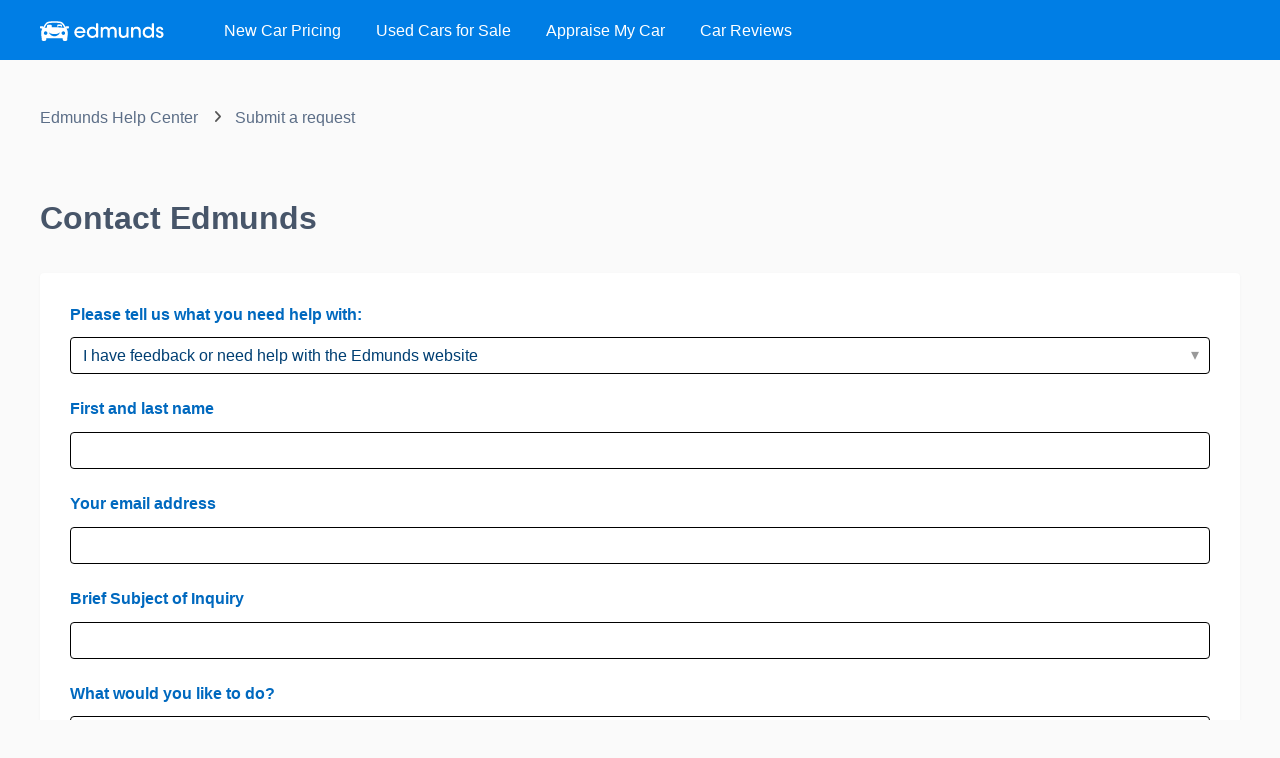

--- FILE ---
content_type: text/html; charset=utf-8
request_url: https://help.edmunds.com/hc/en-us/requests/new?ticket_form_id=2343&amp;ticket%5Bsubject%5D=Report%20review%20(164081695)%20to%20Edmunds.com%20for%20invistigation&amp;ticket%5Bdescription%5D=I%20am%20reporting%20this%20review%20Eh...%20posted%20by%20Jon%20because...
body_size: 9491
content:
<!DOCTYPE html>
<html dir="ltr" lang="en-US">
<head>
  <meta charset="utf-8" />
  <!-- v26878 -->


  <title>Submit a request &ndash; Edmunds Help Center</title>

  

  <link href="https://help.edmunds.com/hc/en-us/requests/new" rel="canonical">

  <link rel="stylesheet" href="//static.zdassets.com/hc/assets/application-f34d73e002337ab267a13449ad9d7955.css" media="all" id="stylesheet" />
  <link rel="stylesheet" type="text/css" href="/hc/theming_assets/277407/2714596/style.css?digest=33300069204759">

  <link rel="icon" type="image/x-icon" href="/hc/theming_assets/01HZPHWESX4PZ8Z8ZHJ0M0GAMR">

    

  <script src="https://cdnjs.cloudflare.com/ajax/libs/jquery/3.7.1/jquery.min.js" 
crossorigin="anonymous"></script>
<meta name="viewport" content="width=device-width, initial-scale=1.0"/>




<link rel="stylesheet" href="https://cdn.jsdelivr.net/npm/normalize.css@8.0.1/normalize.css" />
<link rel="stylesheet" href="https://use.fontawesome.com/releases/v6.1.1/css/all.css" />
<link rel="stylesheet" href="https://cdn.jsdelivr.net/gh/highlightjs/cdn-release@10.1.1/build/styles/github.min.css"/>
<link rel="stylesheet" href="https://cdn.jsdelivr.net/npm/magnific-popup@1.1.0/dist/magnific-popup.css"/>
<script src="https://cdn.jsdelivr.net/npm/jquery@3.7.1/dist/jquery.min.js"></script>
<script src="https://cdn.jsdelivr.net/npm/magnific-popup@1.1.0/dist/jquery.magnific-popup.min.js"></script>
<script src="https://cdn.jsdelivr.net/gh/highlightjs/cdn-release@10.1.1/build/highlight.min.js"></script>
<script>
  window.LotusConfig = {};
  LotusConfig.css = {
    activeClass: 'is-active',
    hiddenClass: 'is-hidden'
  };
</script>
<script src="/hc/theming_assets/01HZPHWDSPXSKW6FVA5YV2HCFQ"></script>
<script src="/hc/theming_assets/01HZPHWD1SQS5K4V2PHZSZN7FH"></script>
<script src="/hc/theming_assets/01HZPHWE1E1KY3ZA76XAP4X864"></script>
<script src="/hc/theming_assets/01HZPHWDXZBKJB8Z3AD5Z00ASW"></script>
<script type="text/javascript">
var redirect_map = { 
  "206382028": "https://www.edmunds.com/appraisal/", 
  "206102387": "https://www.edmunds.com/car-buying/how-to-use-tmv.html",
  "206102917": "https://www.edmunds.com/appraisal/kelley-blue-book.html" 
  }

for (help_desk_id in redirect_map){
  if (window.location.href.indexOf(help_desk_id) > -1) {
    window.location.href = redirect_map[help_desk_id];
}
}
</script>
<script>
$( document ).ready(function() {
$($('.form-field.request_anonymous_requester_email').detach()).insertAfter('.form-field.request_custom_fields_26719988'); // move email field below last name
})
</script>
  
</head>
<body class="">
  
  
  

  <a class="skip-navigation" tabindex="1" href="#main-content">Skip to main content</a>
<div class="layout">
  <div class="layout__head">
    <header class="topbar container" data-topbar>
      <div class="container-inner">
        <div class="topbar__inner">
          <div class="topbar__col topbar__logo clearfix">
            <div class="logo-wrapper">
              <div class="logo">
                <a href="https://www.edmunds.com">
                  <img src="/hc/theming_assets/01HZPHWEP39JZH5MYG2WX95FN2" alt="Logo">
                </a>
              </div>
            </div>
            <button type="button" role="button" aria-label="Toggle Navigation" class="lines-button x hidden-sm hidden-md hidden-lg" data-toggle-menu>
              <span class="lines"></span>
            </button>
          </div>
          <div class="topbar__col topbar__menu">
            <div class="topbar__collapse" data-menu>
              <ul class="topbar__navigation">
                <li>
                  <a href="https://www.edmunds.com/new-cars/">
                    New<span class="hidden-sm"> Car Pricing</span>
                  </a>
                </li>
                <li>
                  <a href="https://www.edmunds.com/used-cars-for-sale/">
                    Used<span class="hidden-sm"> Cars for Sale</span>
                  </a>
                </li>
                <li>
                  <a href="https://www.edmunds.com/appraisal/">
                    Appraise<span class="hidden-sm"> My Car</span>
                  </a>
                </li>
                <li>
                  <a href="https://www.edmunds.com/car-reviews/">
                    <span class="hidden-sm">Car </span>Reviews
                  </a>
                </li>
              </ul>
              <div class="topbar__controls">
              
              </div>
            </div>
          </div>
        </div>
      </div>
    </header>
  </div>
  <div class="layout__main">


  <main role="main">
    <script>
function getUrlParam(param) {
    var results = new RegExp('[\?&]' + param + '=([^&#]*)')
                            .exec(window.location.href);   
    return results ? results[1] : false;
}  

$( document ).ready(function() {
  $(".nesty-input").click(function(){
		$("#14634423973271").hide();
	});
  
  form_id = getUrlParam("ticket_form_id");
  
  if (form_id) {
  	$("body").addClass("form-id-"+form_id);
  }
    if(form_id == 14634423973271) {
       $(".form-field.select.request_ticket_form_id").hide(); 
  $(".page-title") .html('<h2>Pre-Qualification with Capital One</h2>');}
})
</script>
<div class="container article">
  <div class="container-inner">

    <ol class="breadcrumbs">
  
    <li title="Edmunds Help Center">
      
        <a href="/hc/en-us">Edmunds Help Center</a>
      
    </li>
  
    <li title="Submit a request">
      
        Submit a request
      
    </li>
  
</ol>


    <div class="page-title" id="main-content">
      <h1 class="h2 page-title__title">Contact Edmunds</h1>
      
    </div>

    <div class="box box_top">
      <form id="new_request" class="request-form" data-form="" data-form-type="request" action="/hc/en-us/requests" accept-charset="UTF-8" method="post"><input type="hidden" name="utf8" value="&#x2713;" autocomplete="off" />



  

  <div class="form-field select optional request_ticket_form_id"><label for="request_issue_type_select">Please tell us what you need help with:</label>
<select name="request[ticket_form_id]" id="request_issue_type_select" aria-label="Please tell us what you need help with:" autofocus="autofocus"><option data-url="https://help.edmunds.com/hc/en-us/requests/new" value="-">-</option>
<option data-url="https://help.edmunds.com/hc/en-us/requests/new?ticket_form_id=2343" selected="selected" value="2343">I have feedback or need help with the Edmunds website</option>
<option data-url="https://help.edmunds.com/hc/en-us/requests/new?ticket_form_id=79407" value="79407">I represent a dealership</option></select></div>

  <div class="form-field string required request_anonymous_requester_email"><label for="request_anonymous_requester_email">Your email address</label>
<input type="text" name="request[anonymous_requester_email]" id="request_anonymous_requester_email" aria-required="true" />
</div>

  

  
    <div class="form-field string  required  request_custom_fields_26719988" >
      <label id="request_custom_fields_26719988_label" for="request_custom_fields_26719988">First and last name</label>
      <input type="text" name="request[custom_fields][26719988]" id="request_custom_fields_26719988" aria-required="true" aria-labelledby="request_custom_fields_26719988_label" />
      
      
    </div>

    
  
    <div class="form-field string  required  request_subject" >
      <label id="request_subject_label" for="request_subject">Brief Subject of Inquiry</label>
      <input type="text" name="request[subject]" id="request_subject" maxlength="150" size="150" aria-required="true" aria-labelledby="request_subject_label" />
      
      
    </div>

    
      <div class="suggestion-list" data-hc-class="searchbox" data-hc-suggestion-list="true"></div>
    
  
    <div class="form-field string  required  request_custom_fields_20803678299543" >
      <label id="request_custom_fields_20803678299543_label" for="request_custom_fields_20803678299543">What would you like to do?</label>
      <input type="hidden" name="request[custom_fields][20803678299543]" id="request_custom_fields_20803678299543" autocomplete="off" data-tagger="[{&quot;label&quot;:&quot;-&quot;,&quot;value&quot;:&quot;&quot;},{&quot;label&quot;:&quot;Inquire about a car for sale&quot;,&quot;value&quot;:&quot;cx_inventory_inquiry&quot;},{&quot;label&quot;:&quot;Report a problem with the Edmunds.com website&quot;,&quot;value&quot;:&quot;cx_problem&quot;},{&quot;label&quot;:&quot;Help finding something on Edmunds.com&quot;,&quot;value&quot;:&quot;cx_navigation&quot;},{&quot;label&quot;:&quot;Provide feedback or share an idea&quot;,&quot;value&quot;:&quot;cx_feedback_and_ideas&quot;},{&quot;label&quot;:&quot;Ask a question&quot;,&quot;value&quot;:&quot;cx_question&quot;}]" aria-required="true" aria-labelledby="request_custom_fields_20803678299543_label" />
      
      
    </div>

    
  
    <div class="form-field string  optional  request_custom_fields_20804411388439" >
      <label id="request_custom_fields_20804411388439_label" for="request_custom_fields_20804411388439">Where on Edmunds.com?<span class="optional">(optional)</span></label>
      <input type="hidden" name="request[custom_fields][20804411388439]" id="request_custom_fields_20804411388439" autocomplete="off" data-tagger="[{&quot;label&quot;:&quot;-&quot;,&quot;value&quot;:&quot;&quot;},{&quot;label&quot;:&quot;Appraisal Tool&quot;,&quot;value&quot;:&quot;sitemap_appraisal&quot;},{&quot;label&quot;:&quot;Cars For Sale&quot;,&quot;value&quot;:&quot;sitemap_cars_for_sale&quot;},{&quot;label&quot;:&quot;Reviews \u0026 Articles&quot;,&quot;value&quot;:&quot;sitemap_reviews&quot;},{&quot;label&quot;:&quot;Vehicle Specs&quot;,&quot;value&quot;:&quot;sitemap_vehicle_specs&quot;},{&quot;label&quot;:&quot;Accounts \u0026 Dashboard&quot;,&quot;value&quot;:&quot;sitemap_accounts&quot;},{&quot;label&quot;:&quot;Home Page&quot;,&quot;value&quot;:&quot;sitemap_home&quot;},{&quot;label&quot;:&quot;Other&quot;,&quot;value&quot;:&quot;sitemap_other&quot;}]" aria-required="false" aria-labelledby="request_custom_fields_20804411388439_label" />
      
      
    </div>

    
  
    <div class="form-field string  required  request_custom_fields_20804660053783" >
      <label id="request_custom_fields_20804660053783_label" for="request_custom_fields_20804660053783">Is this related to any of the following?</label>
      <input type="hidden" name="request[custom_fields][20804660053783]" id="request_custom_fields_20804660053783" autocomplete="off" data-tagger="[{&quot;label&quot;:&quot;-&quot;,&quot;value&quot;:&quot;&quot;},{&quot;label&quot;:&quot;Compare Tool&quot;,&quot;value&quot;:&quot;site_compare&quot;},{&quot;label&quot;:&quot;True Cost to Own (TCO)&quot;,&quot;value&quot;:&quot;site_tco&quot;},{&quot;label&quot;:&quot;True Market Value (TMV)&quot;,&quot;value&quot;:&quot;site_tmv&quot;},{&quot;label&quot;:&quot;Calculators&quot;,&quot;value&quot;:&quot;site_calculators&quot;},{&quot;label&quot;:&quot;Mobile app&quot;,&quot;value&quot;:&quot;mobile_app&quot;},{&quot;label&quot;:&quot;Other&quot;,&quot;value&quot;:&quot;site_other&quot;}]" aria-required="true" aria-labelledby="request_custom_fields_20804660053783_label" />
      
      
    </div>

    
  
    <div class="form-field string  required  request_custom_fields_20803764796055" >
      <label id="request_custom_fields_20803764796055_label" for="request_custom_fields_20803764796055">What type of question do you have?</label>
      <input type="hidden" name="request[custom_fields][20803764796055]" id="request_custom_fields_20803764796055" autocomplete="off" data-tagger="[{&quot;label&quot;:&quot;-&quot;,&quot;value&quot;:&quot;&quot;},{&quot;label&quot;:&quot;I have a question for the dealership&quot;,&quot;value&quot;:&quot;inventory_dealer_question&quot;},{&quot;label&quot;:&quot;I have a question for Edmunds&quot;,&quot;value&quot;:&quot;inventory_edmunds_question&quot;}]" aria-required="true" aria-labelledby="request_custom_fields_20803764796055_label" />
      
      
    </div>

    
  
    <div class="form-field string  required  request_custom_fields_20804629235607" >
      <label id="request_custom_fields_20804629235607_label" for="request_custom_fields_20804629235607">How can we help you?</label>
      <input type="hidden" name="request[custom_fields][20804629235607]" id="request_custom_fields_20804629235607" autocomplete="off" data-tagger="[{&quot;label&quot;:&quot;-&quot;,&quot;value&quot;:&quot;&quot;},{&quot;label&quot;:&quot;I don&#39;t see my vehicle&#39;s engine listed&quot;,&quot;value&quot;:&quot;appraisal_missing_engine&quot;},{&quot;label&quot;:&quot;I don&#39;t see my vehicle&#39;s transmission listed&quot;,&quot;value&quot;:&quot;appraisal_missing_transmission&quot;},{&quot;label&quot;:&quot;I have feedback about Edmunds used car values&quot;,&quot;value&quot;:&quot;appraisal_used_values&quot;},{&quot;label&quot;:&quot;I have feedback about my cash offer&quot;,&quot;value&quot;:&quot;appraisal_cash_offer&quot;},{&quot;label&quot;:&quot;Something appears broken&quot;,&quot;value&quot;:&quot;appraisal_bug&quot;},{&quot;label&quot;:&quot;Other&quot;,&quot;value&quot;:&quot;appraisal_other&quot;}]" aria-required="true" aria-labelledby="request_custom_fields_20804629235607_label" />
      
      
    </div>

    
  
    <div class="form-field string  required  request_custom_fields_20803788144279" >
      <label id="request_custom_fields_20803788144279_label" for="request_custom_fields_20803788144279">How can we help you?</label>
      <input type="hidden" name="request[custom_fields][20803788144279]" id="request_custom_fields_20803788144279" autocomplete="off" data-tagger="[{&quot;label&quot;:&quot;-&quot;,&quot;value&quot;:&quot;&quot;},{&quot;label&quot;:&quot;Locating a vehicle for sale&quot;,&quot;value&quot;:&quot;inventory_locating_inventory&quot;},{&quot;label&quot;:&quot;Get in touch with the dealership&quot;,&quot;value&quot;:&quot;inventory_contact_dealer&quot;},{&quot;label&quot;:&quot;Vehicle listing accuracy&quot;,&quot;value&quot;:&quot;inventory_accuracy&quot;},{&quot;label&quot;:&quot;Issue with or feedback about search filters&quot;,&quot;value&quot;:&quot;inventory_search_filters&quot;},{&quot;label&quot;:&quot;Something else&quot;,&quot;value&quot;:&quot;inventory_other&quot;}]" aria-required="true" aria-labelledby="request_custom_fields_20803788144279_label" />
      
      
    </div>

    
  
    <div class="form-field string  required  request_custom_fields_20804454067607" >
      <label id="request_custom_fields_20804454067607_label" for="request_custom_fields_20804454067607">Please select the type of review or article</label>
      <input type="hidden" name="request[custom_fields][20804454067607]" id="request_custom_fields_20804454067607" autocomplete="off" data-tagger="[{&quot;label&quot;:&quot;-&quot;,&quot;value&quot;:&quot;&quot;},{&quot;label&quot;:&quot;Shopping Related Articles&quot;,&quot;value&quot;:&quot;shopping_related_articles&quot;},{&quot;label&quot;:&quot;Expert Editorial Reviews&quot;,&quot;value&quot;:&quot;expert_editorial_reviews&quot;},{&quot;label&quot;:&quot;Consumer Vehicle Reviews&quot;,&quot;value&quot;:&quot;consumer_vehicle_reviews&quot;},{&quot;label&quot;:&quot;Dealership Reviews&quot;,&quot;value&quot;:&quot;dealership_reviews&quot;}]" aria-required="true" aria-labelledby="request_custom_fields_20804454067607_label" />
      
      
    </div>

    
  
    <div class="form-field string  required  request_custom_fields_20804546548759" >
      <label id="request_custom_fields_20804546548759_label" for="request_custom_fields_20804546548759">How can we help you?</label>
      <input type="hidden" name="request[custom_fields][20804546548759]" id="request_custom_fields_20804546548759" autocomplete="off" data-tagger="[{&quot;label&quot;:&quot;-&quot;,&quot;value&quot;:&quot;&quot;},{&quot;label&quot;:&quot;Help creating an account or signing in&quot;,&quot;value&quot;:&quot;help_creating_an_account_or_signing_in&quot;},{&quot;label&quot;:&quot;Unsubscribe from Edmunds emails&quot;,&quot;value&quot;:&quot;unsubscribe_from_edmunds_emails&quot;},{&quot;label&quot;:&quot;Unsubscribe from dealership emails&quot;,&quot;value&quot;:&quot;unsubscribe_from_dealership_emails&quot;},{&quot;label&quot;:&quot;Someone falsely entered my information&quot;,&quot;value&quot;:&quot;someone_falsely_entered_my_information&quot;},{&quot;label&quot;:&quot;Delete my Edmunds account&quot;,&quot;value&quot;:&quot;delete_my_edmunds_account&quot;}]" aria-required="true" aria-labelledby="request_custom_fields_20804546548759_label" />
      
      
    </div>

    
  
    <div class="form-field boolean  optional  request_custom_fields_37486297923607" >
      <label id="request_custom_fields_37486297923607_label" for="request_custom_fields_37486297923607">I understand Edmunds is not a dealership and does not sell cars.<span class="optional">(optional)</span></label>
      <input name="request[custom_fields][37486297923607]" type="hidden" value="off" autocomplete="off" /><input aria-required="false" aria-describedby="request_custom_fields_37486297923607_hint" aria-labelledby="request_custom_fields_37486297923607_label" type="checkbox" value="on" name="request[custom_fields][37486297923607]" id="request_custom_fields_37486297923607" />
      
      <p id="request_custom_fields_37486297923607_hint">To inquire about a car for sale, please contact the listed seller directly.</p>
    </div>

    
  
    <div class="form-field string  optional  request_custom_fields_71599068" >
      <label id="request_custom_fields_71599068_label" for="request_custom_fields_71599068">Please provide relevant URL(s)<span class="optional">(optional)</span></label>
      <input type="text" name="request[custom_fields][71599068]" id="request_custom_fields_71599068" aria-required="false" aria-describedby="request_custom_fields_71599068_hint" aria-labelledby="request_custom_fields_71599068_label" />
      
      <p id="request_custom_fields_71599068_hint">Please copy/paste any URLs/page addresses that are related to your question. For example, if you are viewing a specific inventory listing, trying to appraise a specific car, etc. By telling us which page you were on, you can expect a faster resolution.</p>
    </div>

    
  
    <div class="form-field string  optional  request_custom_fields_32452814030231" >
      <label id="request_custom_fields_32452814030231_label" for="request_custom_fields_32452814030231">VIN<span class="optional">(optional)</span></label>
      <input type="text" name="request[custom_fields][32452814030231]" id="request_custom_fields_32452814030231" aria-required="false" aria-describedby="request_custom_fields_32452814030231_hint" aria-labelledby="request_custom_fields_32452814030231_label" />
      
      <p id="request_custom_fields_32452814030231_hint">Vehicle Identification Number</p>
    </div>

    
  
    <div class="form-field text  required  request_description" >
      <label id="request_description_label" for="request_description">Description of your request</label>
      <textarea name="request[description]" id="request_description" aria-required="true" aria-describedby="request_description_hint" aria-labelledby="request_description_label">
</textarea><input type="hidden" name="request[description_mimetype]" id="request_description_mimetype" value="text/plain" style="display: none;" autocomplete="off" />
      
      <p id="request_description_hint">Please enter the details of your request. An Edmunds team member will respond as soon as possible.</p>
    </div>

    
  

  <script data-conditional-fields="[{&quot;parent_field_id&quot;:&quot;request_custom_fields_20803678299543&quot;,&quot;value&quot;:&quot;cx_inventory_inquiry&quot;,&quot;child_fields&quot;:[{&quot;id&quot;:&quot;request_custom_fields_20803764796055&quot;,&quot;is_required&quot;:false}]},{&quot;parent_field_id&quot;:&quot;request_custom_fields_20803678299543&quot;,&quot;value&quot;:&quot;cx_problem&quot;,&quot;child_fields&quot;:[{&quot;id&quot;:&quot;request_custom_fields_20804411388439&quot;,&quot;is_required&quot;:false}]},{&quot;parent_field_id&quot;:&quot;request_custom_fields_20803678299543&quot;,&quot;value&quot;:&quot;cx_navigation&quot;,&quot;child_fields&quot;:[{&quot;id&quot;:&quot;request_custom_fields_20804411388439&quot;,&quot;is_required&quot;:false}]},{&quot;parent_field_id&quot;:&quot;request_custom_fields_20803678299543&quot;,&quot;value&quot;:&quot;cx_feedback_and_ideas&quot;,&quot;child_fields&quot;:[{&quot;id&quot;:&quot;request_custom_fields_20804411388439&quot;,&quot;is_required&quot;:false}]},{&quot;parent_field_id&quot;:&quot;request_custom_fields_20803678299543&quot;,&quot;value&quot;:&quot;cx_question&quot;,&quot;child_fields&quot;:[{&quot;id&quot;:&quot;request_custom_fields_37486297923607&quot;,&quot;is_required&quot;:true}]},{&quot;parent_field_id&quot;:&quot;request_custom_fields_20804411388439&quot;,&quot;value&quot;:&quot;sitemap_cars_for_sale&quot;,&quot;child_fields&quot;:[{&quot;id&quot;:&quot;request_custom_fields_20803788144279&quot;,&quot;is_required&quot;:false},{&quot;id&quot;:&quot;request_custom_fields_71599068&quot;,&quot;is_required&quot;:false}]},{&quot;parent_field_id&quot;:&quot;request_custom_fields_20804411388439&quot;,&quot;value&quot;:&quot;sitemap_appraisal&quot;,&quot;child_fields&quot;:[{&quot;id&quot;:&quot;request_custom_fields_20804629235607&quot;,&quot;is_required&quot;:false},{&quot;id&quot;:&quot;request_custom_fields_32452814030231&quot;,&quot;is_required&quot;:false}]},{&quot;parent_field_id&quot;:&quot;request_custom_fields_20804411388439&quot;,&quot;value&quot;:&quot;sitemap_reviews&quot;,&quot;child_fields&quot;:[{&quot;id&quot;:&quot;request_custom_fields_20804454067607&quot;,&quot;is_required&quot;:false},{&quot;id&quot;:&quot;request_custom_fields_71599068&quot;,&quot;is_required&quot;:false}]},{&quot;parent_field_id&quot;:&quot;request_custom_fields_20804411388439&quot;,&quot;value&quot;:&quot;sitemap_other&quot;,&quot;child_fields&quot;:[{&quot;id&quot;:&quot;request_custom_fields_20804660053783&quot;,&quot;is_required&quot;:false}]},{&quot;parent_field_id&quot;:&quot;request_custom_fields_20804411388439&quot;,&quot;value&quot;:&quot;sitemap_accounts&quot;,&quot;child_fields&quot;:[{&quot;id&quot;:&quot;request_custom_fields_20804546548759&quot;,&quot;is_required&quot;:false}]},{&quot;parent_field_id&quot;:&quot;request_custom_fields_20804411388439&quot;,&quot;value&quot;:&quot;sitemap_vehicle_specs&quot;,&quot;child_fields&quot;:[{&quot;id&quot;:&quot;request_custom_fields_71599068&quot;,&quot;is_required&quot;:false}]},{&quot;parent_field_id&quot;:&quot;request_custom_fields_20804660053783&quot;,&quot;value&quot;:&quot;site_compare&quot;,&quot;child_fields&quot;:[{&quot;id&quot;:&quot;request_custom_fields_71599068&quot;,&quot;is_required&quot;:false}]},{&quot;parent_field_id&quot;:&quot;request_custom_fields_20804660053783&quot;,&quot;value&quot;:&quot;site_tco&quot;,&quot;child_fields&quot;:[{&quot;id&quot;:&quot;request_custom_fields_71599068&quot;,&quot;is_required&quot;:false}]},{&quot;parent_field_id&quot;:&quot;request_custom_fields_20804660053783&quot;,&quot;value&quot;:&quot;site_calculators&quot;,&quot;child_fields&quot;:[{&quot;id&quot;:&quot;request_custom_fields_71599068&quot;,&quot;is_required&quot;:false}]},{&quot;parent_field_id&quot;:&quot;request_custom_fields_20804660053783&quot;,&quot;value&quot;:&quot;site_other&quot;,&quot;child_fields&quot;:[{&quot;id&quot;:&quot;request_custom_fields_71599068&quot;,&quot;is_required&quot;:false}]},{&quot;parent_field_id&quot;:&quot;request_custom_fields_20804660053783&quot;,&quot;value&quot;:&quot;site_tmv&quot;,&quot;child_fields&quot;:[{&quot;id&quot;:&quot;request_custom_fields_71599068&quot;,&quot;is_required&quot;:false}]},{&quot;parent_field_id&quot;:&quot;request_custom_fields_20803764796055&quot;,&quot;value&quot;:&quot;inventory_edmunds_question&quot;,&quot;child_fields&quot;:[{&quot;id&quot;:&quot;request_custom_fields_71599068&quot;,&quot;is_required&quot;:false},{&quot;id&quot;:&quot;request_custom_fields_32452814030231&quot;,&quot;is_required&quot;:true},{&quot;id&quot;:&quot;request_custom_fields_37486297923607&quot;,&quot;is_required&quot;:true}]},{&quot;parent_field_id&quot;:&quot;request_custom_fields_20803764796055&quot;,&quot;value&quot;:&quot;inventory_dealer_question&quot;,&quot;child_fields&quot;:[{&quot;id&quot;:&quot;request_custom_fields_32452814030231&quot;,&quot;is_required&quot;:true},{&quot;id&quot;:&quot;request_custom_fields_37486297923607&quot;,&quot;is_required&quot;:true}]},{&quot;parent_field_id&quot;:&quot;request_custom_fields_20803788144279&quot;,&quot;value&quot;:&quot;inventory_other&quot;,&quot;child_fields&quot;:[{&quot;id&quot;:&quot;request_custom_fields_32452814030231&quot;,&quot;is_required&quot;:false}]},{&quot;parent_field_id&quot;:&quot;request_custom_fields_20803788144279&quot;,&quot;value&quot;:&quot;inventory_accuracy&quot;,&quot;child_fields&quot;:[{&quot;id&quot;:&quot;request_custom_fields_32452814030231&quot;,&quot;is_required&quot;:false}]},{&quot;parent_field_id&quot;:&quot;request_custom_fields_20803788144279&quot;,&quot;value&quot;:&quot;inventory_contact_dealer&quot;,&quot;child_fields&quot;:[{&quot;id&quot;:&quot;request_custom_fields_32452814030231&quot;,&quot;is_required&quot;:true},{&quot;id&quot;:&quot;request_custom_fields_37486297923607&quot;,&quot;is_required&quot;:true}]},{&quot;parent_field_id&quot;:&quot;request_custom_fields_20803788144279&quot;,&quot;value&quot;:&quot;inventory_locating_inventory&quot;,&quot;child_fields&quot;:[{&quot;id&quot;:&quot;request_custom_fields_32452814030231&quot;,&quot;is_required&quot;:false}]}]"></script>

  <div class="form-field">
  <label for="request-attachments">
    Attachments<span class="optional">(optional)</span>
  </label>
  <div id="upload-dropzone" class="upload-dropzone">
  <input type="file" multiple="true" id="request-attachments"
    data-fileupload="true"
    data-dropzone="upload-dropzone"
    data-error="upload-error"
    data-create-url="/hc/en-us/request_uploads"
    data-name="request[attachments][]"
    data-pool="request-attachments-pool"
    data-delete-confirm-msg=""
    aria-describedby="upload-error" />
  <span>
    <a>Add file</a> or drop files here
  </span>
</div>

<div id="upload-error" class="notification notification-error notification-inline">
  <span data-upload-error-message></span>
</div>


  <ul id="request-attachments-pool" class="upload-pool" data-template="upload-template"></ul>

<script type="text/html" id="upload-template">
<li class="upload-item" data-upload-item>
    <svg xmlns="http://www.w3.org/2000/svg" width="12" height="12" focusable="false" viewBox="0 0 12 12" aria-hidden="true" class="upload-item-icon">
      <path fill="none" stroke="currentColor" stroke-linecap="round" d="M2.5 4v4.5c0 1.7 1.3 3 3 3s3-1.3 3-3v-6c0-1.1-.9-2-2-2s-2 .9-2 2v6c0 .6.4 1 1 1s1-.4 1-1V4"/>
    </svg>
    <div aria-hidden="true" class="upload-item-icon-spacer"></div>
  <a class="upload-link" target="_blank" data-upload-link></a>
  <p class="upload-path" data-upload-path></p>
  <p class="upload-path" data-upload-size></p>
  <p data-upload-issue class="notification notification-alert notification-inline" aria-hidden="true"></p>
  <span class="upload-remove" aria-label="Remove attachment" role="button" tabindex="0" data-upload-remove>
    <svg xmlns="http://www.w3.org/2000/svg" width="12" height="12" focusable="false" viewBox="0 0 12 12" class="upload-item-icon">
      <path stroke="currentColor" stroke-linecap="round" d="M3 9l6-6m0 6L3 3"/>
    </svg>
  </span>
  <div class="upload-progress" data-upload-progress></div>
  <input type="hidden">
</li>
</script>


</div>


  

  

  <footer><input type="submit" name="commit" value="Submit" /></footer>

</form>





    </div>
  </div>
</div>
  </main>

  </div>
<div class="footer">
  <footer class="container">
    <div class="container-inner">
      <div class="footer__social">
        
          <a href="https://www.facebook.com/edmunds" target="_blank" rel="noopener noreferrer" class="footer__social-link footer__social-link_facebook fab fa-facebook" title="Facebook"></a>
        
        <a href="https://www.pinterest.com/edmundsinc/" target="_blank" rel="noopener noreferrer" class="footer__social-link footer__social-link_pinterest fab fa-pinterest" title="Pinterest"></a>
        
          <a href="https://www.youtube.com/user/Edmundsvideo" target="_blank" rel="noopener noreferrer" class="footer__social-link footer__social-link_youtube-play fab fa-youtube" title="YouTube"></a>
        
        
          <a href="https://twitter.com/edmunds" target="_blank" rel="noopener noreferrer" class="footer__social-link footer__social-link_twitter" title="Twitter">
         <svg width="24" height="24" viewBox="0 0 24 24" fill="none" xmlns="http://www.w3.org/2000/svg">
<g clip-path="url(#clip0_183_20)">
<path d="M13.5436 10.6179L20.0971 3H18.5441L12.8537 9.61448L8.30887 3H3.06689L9.93964 13.0023L3.06689 20.9908H4.61994L10.6291 14.0056L15.4288 20.9908H20.6708L13.5432 10.6179H13.5436ZM11.4165 13.0904L10.7202 12.0944L5.17953 4.16911H7.56491L12.0363 10.5651L12.7326 11.5611L18.5448 19.8748H16.1595L11.4165 13.0908V13.0904Z" fill="white"/>
</g>
<defs>
<clipPath id="clip0_183_20">
<rect x="3.06689" y="3" width="17.6039" height="18" rx="0.2" fill="white"/>
</clipPath>
</defs>
</svg>

        </a>
        
          <a href="https://www.tiktok.com/@edmunds/" target="_blank" rel="noopener noreferrer" class="footer__social-link footer__social-link_tiktok fab fa-tiktok" title="TikTok">
        </a>
        
          <a href="https://www.linkedin.com/company/edmunds-com" target="_blank" rel="noopener noreferrer" class="footer__social-link footer__social-link_linkedin fab fa-linkedin" title="LinkedIn"></a>
        
        
          <a href="https://www.instagram.com/edmundscars/" target="_blank" rel="noopener noreferrer" class="footer__social-link footer__social-link_instagram fab fa-instagram" title="Instagram"></a>
        
        <a href="//www.edmunds.com/rss.html" target="_blank" rel="noopener noreferrer" class="footer__social-link footer__social-link_pinterest fa fa-rss" title="RSS Feed"></a>
      
      </div>
      <div class="footer__apps">
        <div class="apps__text">Download the Edmunds app</div>
        <div class="apps__links">
        	<a href="https://apps.apple.com/us/app/edmunds-shop-cars-for-sale/id393630966" target="_blank" rel="nofollow noopener">
            <img src="/hc/theming_assets/01HZPHWCM9T8QP6FKCRYAVJBH3" alt="Download Edmunds app on Apple app store" width="120" height="40">
          </a>
        	<a href="https://play.google.com/store/apps/details?id=com.edmunds" target="_blank" rel="nofollow noopener">
            <img src="/hc/theming_assets/01HZPHWDFPKAG1JVDBEPYFTWSM" alt="Download Edmunds app on Google play store" width="135" height="40">
          </a>
        </div>
      </div>
      <ul class="footer__menu">
        <li>
          <a href="https://help.edmunds.com/hc/en-us" rel="nofollow">Help</a>
        </li>
        <li>
          <a href="https://www.edmunds.com/about/" rel="nofollow">About Us</a>
        </li>
        <li>
          <a href="https://help.edmunds.com/hc/en-us/requests/new" rel="nofollow">Contact Us</a>
        </li>
        <li>
          <a href="https://www.edmunds.com/careers/" rel="nofollow">Careers</a>
        </li>
        <li>
          <a href="https://www.edmunds.com/affiliate-program/" rel="nofollow">Affiliate Program</a>
        </li>
        <li>
          <a href="https://www.edmunds.com/industry/" rel="nofollow">Dealer Center</a>
        </li>
        <li>
          <a href="https://www.edmunds.com/about/privacy.html#adsonthirdpartysites" rel="nofollow">Your Ad Choices</a>
        </li>
        <li>
          <a href="https://www.edmunds.com/about/privacy.html" rel="nofollow">UPDATED Privacy Statement</a>
        </li>
        <li>
          <a href="https://www.edmunds.com/about/visitor-agreement.html" rel="nofollow">Visitor Agreement</a>
        </li>
        <li>
          <a href="https://www.edmunds.com/about/accessibility.html" rel="nofollow">Accessibility</a>
        </li>
        <li>
          <a href="https://www.edmunds.com/about/sitemap.html" rel="nofollow">Site Map</a>
        </li>
        <li>
          <a href="https://www.edmunds.com/data-privacy-request/" rel="nofollow">Do Not Sell or Share My Personal Information</a>
        </li>
        <li>
          <a href="https://www.edmunds.com/copyright-trademark-notices/" rel="nofollow">Copyright &amp; Trademark Notices</a>
        </li>
      </ul>
      <div class="footer_copyright"><a href="https://www.edmunds.com/">&copy; Edmunds.com, Inc.,</a>  a wholly owned subsidiary of CarMax, Inc. By using edmunds.com, you consent to the monitoring and storing of your interactions with the website, including by an Edmunds vendor, for use in improving and personalizing our services. See our <a href="https://www.edmunds.com/about/privacy.html">Privacy Statement</a> for details.</div>
    </div>
  </footer>
</div>
</div>





  <!-- / -->

  
  <script src="//static.zdassets.com/hc/assets/en-us.bbb3d4d87d0b571a9a1b.js"></script>
  

  <script type="text/javascript">
  /*

    Greetings sourcecode lurker!

    This is for internal Zendesk and legacy usage,
    we don't support or guarantee any of these values
    so please don't build stuff on top of them.

  */

  HelpCenter = {};
  HelpCenter.account = {"subdomain":"edmunds","environment":"production","name":"Edmunds"};
  HelpCenter.user = {"identifier":"da39a3ee5e6b4b0d3255bfef95601890afd80709","email":null,"name":"","role":"anonymous","avatar_url":"https://assets.zendesk.com/hc/assets/default_avatar.png","is_admin":false,"organizations":[],"groups":[]};
  HelpCenter.internal = {"asset_url":"//static.zdassets.com/hc/assets/","web_widget_asset_composer_url":"https://static.zdassets.com/ekr/snippet.js","current_session":{"locale":"en-us","csrf_token":null,"shared_csrf_token":null},"usage_tracking":{"event":"submit_request_form_viewed","data":"[base64]--a7b5a317445422e9e69e085e58021c1ad72e93be","url":"https://help.edmunds.com/hc/activity"},"current_record_id":null,"current_record_url":null,"current_record_title":null,"current_text_direction":"ltr","current_brand_id":2714596,"current_brand_name":"Edmunds","current_brand_url":"https://edmunds.zendesk.com","current_brand_active":true,"current_path":"/hc/en-us/requests/new","show_autocomplete_breadcrumbs":true,"user_info_changing_enabled":false,"has_user_profiles_enabled":false,"has_end_user_attachments":true,"user_aliases_enabled":false,"has_anonymous_kb_voting":true,"has_multi_language_help_center":true,"show_at_mentions":false,"embeddables_config":{"embeddables_web_widget":false,"embeddables_help_center_auth_enabled":false,"embeddables_connect_ipms":false},"answer_bot_subdomain":"static","gather_plan_state":"subscribed","has_article_verification":true,"has_gather":true,"has_ckeditor":false,"has_community_enabled":false,"has_community_badges":true,"has_community_post_content_tagging":false,"has_gather_content_tags":true,"has_guide_content_tags":true,"has_user_segments":true,"has_answer_bot_web_form_enabled":true,"has_garden_modals":false,"theming_cookie_key":"hc-da39a3ee5e6b4b0d3255bfef95601890afd80709-2-preview","is_preview":false,"has_search_settings_in_plan":true,"theming_api_version":2,"theming_settings":{"toggle_translations":false,"toggle_flags":true,"have_more_questions":"Have more questions?","share_it":"Share it, if you like it.","body_bg":"rgba(250, 250, 250, 1)","brand_primary":"rgba(0, 105, 191, 1)","brand_secondary":"#fff","text_color":"rgba(71, 85, 105, 1)","link_color":"rgba(0, 105, 191, 1)","font_size_base":"16px","font_family_base":"'Helvetica Neue', Arial, Helvetica, sans-serif","line_height_base":"1.45","button_color_1":"#eceeef","button_color_2":"rgba(0, 105, 191, 1)","logo":"/hc/theming_assets/01HZPHWEP39JZH5MYG2WX95FN2","logo_height":"20px","favicon":"/hc/theming_assets/01HZPHWESX4PZ8Z8ZHJ0M0GAMR","border_radius_base":"4px","hero_unit_bg_color":"rgba(0, 105, 191, 1)","hero_unit_title_color":"#ffffff","hero_unit_subtitle_color":"rgba(255, 255, 255, 1)","hero_homepage_image":"/hc/theming_assets/01HZPHWEXDDPF9M8KFTV2XX646","hero_title":"Edmunds Help Center","hero_subtitle":"How can we help you? Find answers to common questions on our Edmunds website.","search_placeholder":"Search for answers...","toggle_custom_blocks":true,"toggle_category_tree":true,"toggle_promoted_articles":true,"promoted_articles_description":"Find our featured articles and guides here","toggle_still_have_questions":true,"still_have_questions":"Still have questions?","still_have_questions_text":"Our customer care team is here for you!","contact_us_button_text":"Have feedback or need help with the Edmunds website?","topbar_link_1_toggle":true,"topbar_link_1_title":"About Edmunds","topbar_link_1_url":"/hc/en-us/categories/115001888887-About-Edmunds","topbar_link_2_toggle":true,"topbar_link_2_title":"Our Website","topbar_link_2_url":"/hc/en-us/categories/360001537473-Our-Website","topbar_link_3_toggle":true,"topbar_link_3_title":"General Automotive Topics","topbar_link_3_url":"/hc/en-us/categories/115001884328-General-Automotive-Shopping-FAQs","brand_info":"#5bc0de","brand_success":"#0c9","brand_warning":"#fad782","brand_danger":"#ff5252","icon_color":"rgba(0, 105, 191, 1)","icon_height":"24px","custom_block_1_type":"custom","custom_block_1_icon":"/hc/theming_assets/01HZPHWF1KXNDH6TRVNS4Q796N","custom_block_1_title":"Tools \u0026 resources","custom_block_1_description":"Quick links to calculate loans, compare cars, get appraisals and more","custom_block_1_url":"https://help.edmunds.com/hc/en-us/articles/12271397334551-Quick-links-to-our-most-popular-website-tools","custom_block_2_type":"custom","custom_block_2_icon":"/hc/theming_assets/01HZPHWF5G31DZFWR2G9FD42NC","custom_block_2_title":"Car shopping tips \u0026 advice","custom_block_2_description":"View our most popular articles on buying, selling and leasing cars","custom_block_2_url":"https://help.edmunds.com/hc/en-us/sections/200854947-Edmunds-Car-Buying-Tips-Advice","custom_block_3_type":"custom","custom_block_3_icon":"/hc/theming_assets/01HZPHWFA3XB0ZEBQ8JT7KQ7YR","custom_block_3_title":"Are you a dealership?","custom_block_3_description":"Get product information or product support","custom_block_3_url":"https://dealersupport.edmunds.com/hc/en-us","topbar_text_color":"#fff","topbar_link_color":"#fff","topbar_button_color":"#fff","footer_image":"/hc/theming_assets/01HZPHWFDXBZM2H092F84VNA1T","footer_bg":"rgba(247, 247, 247, 1)","footer_text_color":"#4c536e","footer_link_color":"#4c536e","footer_logo":"/hc/theming_assets/01HZPHWFKQ1BVGWFBFF6HVSJHK","footer_text":"Zendesk is a trademark or registered trademark of Zendesk, Inc. in the United States and/or other countries","footer_social_icon_height":"16px","footer_link_group_1_toggle":false,"footer_link_group_1_title":"Footer Link Group 1","footer_link_group_2_toggle":false,"footer_link_group_2_title":"Footer Link Group 2","footer_link_group_3_toggle":false,"footer_link_group_3_title":"Footer Link Group 3","footer_link_1_toggle":true,"footer_link_1_title":"Footer Link 1","footer_link_1_url":"#link1","footer_link_2_toggle":true,"footer_link_2_title":"Footer Link 2","footer_link_2_url":"#link2","footer_link_3_toggle":true,"footer_link_3_title":"Footer Link 3","footer_link_3_url":"#link3","footer_link_4_toggle":true,"footer_link_4_title":"Footer Link 4","footer_link_4_url":"#link4","footer_link_5_toggle":true,"footer_link_5_title":"Footer Link 5","footer_link_5_url":"#link5","footer_link_6_toggle":true,"footer_link_6_title":"Footer Link 6","footer_link_6_url":"#link6","footer_link_7_toggle":true,"footer_link_7_title":"Footer Link 7","footer_link_7_url":"#link7","footer_link_8_toggle":true,"footer_link_8_title":"Footer Link 8","footer_link_8_url":"#link8","toggle_facebook_icon":true,"facebook_url":"https://www.facebook.com/edmunds","toggle_twitter_icon":true,"twitter_url":"https://twitter.com/edmunds","toggle_youtube_icon":true,"youtube_url":"https://www.youtube.com/user/Edmundsvideo","toggle_linkedin_icon":true,"linkedin_url":"https://www.linkedin.com/company/edmunds-com","toggle_instagram_icon":true,"instagram_url":"https://www.instagram.com/edmundscars/","show_article_author":false,"show_article_comments":false,"show_follow_article":false,"show_article_sharing":false,"show_follow_community_post":true,"show_follow_community_topic":true,"show_follow_section":false},"has_pci_credit_card_custom_field":true,"help_center_restricted":false,"is_assuming_someone_else":false,"flash_messages":[],"user_photo_editing_enabled":true,"user_preferred_locale":"en-us","base_locale":"en-us","login_url":"https://edmunds.zendesk.com/access?brand_id=2714596\u0026return_to=https%3A%2F%2Fhelp.edmunds.com%2Fhc%2Fen-us%2Frequests%2Fnew%3Famp%253Bticket%255Bdescription%255D%3DI%2520am%2520reporting%2520this%2520review%2520Eh...%2520posted%2520by%2520Jon%2520because...%26amp%253Bticket%255Bsubject%255D%3DReport%2520review%2520%2528164081695%2529%2520to%2520Edmunds.com%2520for%2520invistigation%26ticket_form_id%3D2343","has_alternate_templates":true,"has_custom_statuses_enabled":true,"has_hc_generative_answers_setting_enabled":true,"has_generative_search_with_zgpt_enabled":false,"has_suggested_initial_questions_enabled":false,"has_guide_service_catalog":true,"has_service_catalog_search_poc":false,"has_service_catalog_itam":false,"has_csat_reverse_2_scale_in_mobile":false,"has_knowledge_navigation":false,"has_unified_navigation":false,"has_unified_navigation_eap_access":true,"has_csat_bet365_branding":false,"version":"v26878","dev_mode":false};
</script>

  
  
  <script src="//static.zdassets.com/hc/assets/hc_enduser-682eda7708c76e29eff22c6702975daf.js"></script>
  <script type="text/javascript" src="/hc/theming_assets/277407/2714596/script.js?digest=33300069204759"></script>
  
</body>
</html>

--- FILE ---
content_type: text/css; charset=utf-8
request_url: https://help.edmunds.com/hc/theming_assets/277407/2714596/style.css?digest=33300069204759
body_size: 25948
content:
/* Reset the box-sizing */

*,
*:before,
*:after,
input,
input:before,
input:after,
select,
select:before,
select:after,
textarea,
textarea:before,
textarea:after,
input[type="search"],
input[type="search"]:before,
input[type="search"]:after {
  box-sizing: border-box;
}

html,
body {
  height: 100%;
}

/* Body reset */

html {
  -webkit-tap-highlight-color: rgba(0, 0, 0, 0);
}

body {
  font-family: 'Helvetica Neue', Arial, Helvetica, sans-serif;
  font-size: 16px;
  line-height: 1.45;
  color: rgba(71, 85, 105, 1);
  text-rendering: optimizeLegibility;
  -webkit-font-smoothing: antialiased;
}

[dir] body {
  background-color: rgba(250, 250, 250, 1);
}

body.menu-opened {
  overflow: hidden;
}

.body-overlay {
  position: fixed;
  top: 0;
  z-index: 98;
  display: block;
  width: 100%;
  height: 100%;
  visibility: hidden;
  opacity: 0;
  transition: all 0.3s;
}

[dir] .body-overlay {
  background: rgba(250, 250, 250, 1);
}

[dir="ltr"] .body-overlay {
  left: 0;
}

[dir="rtl"] .body-overlay {
  right: 0;
}

.menu-opened .body-overlay {
  visibility: visible;
  opacity: 0.7;
}

/* Reset fonts for relevant elements */

input,
button,
select,
textarea {
  font-family: inherit;
  font-size: inherit;
  line-height: inherit;
}

input:focus,
input:active,
button:focus,
button:active,
select:focus,
select:active,
textarea:focus,
textarea:active {
  outline: none;
}

/* Placeholder */

::-webkit-input-placeholder {
  /* Chrome */
  color: rgba(71, 85, 105, 1);
}

:-ms-input-placeholder {
  /* IE 10+ */
  color: rgba(71, 85, 105, 1);
}

::-moz-placeholder {
  /* Firefox 19+ */
  color: rgba(71, 85, 105, 1);
  opacity: 1;
}

:-moz-placeholder {
  /* Firefox 4 - 18 */
  color: rgba(71, 85, 105, 1);
  opacity: 1;
}

/* Links */

a {
  color: rgba(0, 105, 191, 1);
  text-decoration: none;
  transition: all 0.3s;
}

a:hover,
a:focus {
  color: #003f73;
  text-decoration: none;
}

[dir] figure {
  margin: 0;
}

img {
  max-width: 100%;
  height: auto;
  vertical-align: middle;
}

hr {
  display: block;
  height: 1px;
}

[dir] hr {
  padding: 0;
  margin: 1em 0;
  border: 0;
  border-top: 1px solid #eceeef;
}

audio,
canvas,
iframe,
img,
svg,
video {
  vertical-align: middle;
}

/* Headings */

h1 {
  font-weight: 600;
  line-height: 1.2;
}

h2 {
  font-weight: 600;
  line-height: 1.2;
}

h3 {
  font-weight: 600;
  line-height: 1.2;
}

h4 {
  font-weight: 600;
  line-height: 1.2;
}

h5 {
  font-weight: 600;
  line-height: 1.2;
}

h6 {
  font-weight: 600;
  line-height: 1.2;
}

.h1 {
  font-weight: 600;
  line-height: 1.2;
}

.h2 {
  font-weight: 600;
  line-height: 1.2;
}

.h3 {
  font-weight: 600;
  line-height: 1.2;
}

.h4 {
  font-weight: 600;
  line-height: 1.2;
}

.h5 {
  font-weight: 600;
  line-height: 1.2;
}

.h6 {
  font-weight: 600;
  line-height: 1.2;
}

.wysiwyg-font-size-x-large {
  font-weight: 600;
  line-height: 1.2;
}

.wysiwyg-font-size-large {
  font-weight: 600;
  line-height: 1.2;
}

.wysiwyg-font-size-medium {
  font-weight: 600;
  line-height: 1.2;
}

[dir] h1 {
  margin: 0 0 calc(16px * 1.45);
}

[dir] h2 {
  margin: 0 0 calc(16px * 1.45);
}

[dir] h3 {
  margin: 0 0 calc(16px * 1.45);
}

[dir] h4 {
  margin: 0 0 calc(16px * 1.45);
}

[dir] h5 {
  margin: 0 0 calc(16px * 1.45);
}

[dir] h6 {
  margin: 0 0 calc(16px * 1.45);
}

[dir] .h1 {
  margin: 0 0 calc(16px * 1.45);
}

[dir] .h2 {
  margin: 0 0 calc(16px * 1.45);
}

[dir] .h3 {
  margin: 0 0 calc(16px * 1.45);
}

[dir] .h4 {
  margin: 0 0 calc(16px * 1.45);
}

[dir] .h5 {
  margin: 0 0 calc(16px * 1.45);
}

[dir] .h6 {
  margin: 0 0 calc(16px * 1.45);
}

[dir] p {
  margin: 0 0 calc(16px * 1.45);
}

[dir] .wysiwyg-font-size-x-large {
  margin: 0 0 calc(16px * 1.45);
}

[dir] .wysiwyg-font-size-large {
  margin: 0 0 calc(16px * 1.45);
}

[dir] .wysiwyg-font-size-medium {
  margin: 0 0 calc(16px * 1.45);
}

[dir] ul {
  margin: calc(16px * 1.45) 0;
}

[dir] ol {
  margin: calc(16px * 1.45) 0;
}

h1 {
  font-size: calc(16px * 2.11);
}

.h1 {
  font-size: calc(16px * 2.11);
}

h2 {
  font-size: calc(16px * 2);
}

.h2 {
  font-size: calc(16px * 2);
}

.wysiwyg-font-size-x-large {
  font-size: calc(16px * 2);
}

h3 {
  font-size: calc(16px * 1.45);
}

.h3 {
  font-size: calc(16px * 1.45);
}

.wysiwyg-font-size-large {
  font-size: calc(16px * 1.45);
}

h4 {
  font-size: calc(16px * 1.21);
}

.h4 {
  font-size: calc(16px * 1.21);
}

.wysiwyg-font-size-medium {
  font-size: calc(16px * 1.21);
}

h5 {
  font-size: calc(16px * 1.11);
}

.h5 {
  font-size: calc(16px * 1.11);
}

h6 {
  font-size: calc(16px * 1);
}

.h6 {
  font-size: calc(16px * 1);
}

b,
strong {
  font-weight: 600;
}

small,
.small {
  font-size: 80%;
  font-weight: normal;
  line-height: 1;
}

/* Description Lists */

[dir] dl {
  margin-top: 0;
  margin-bottom: calc(16px * 1.45);
}

dt {
  line-height: 1.45;
}

[dir] dt {
  margin-bottom: calc(16px * 1.45 / 2);
}

dd {
  line-height: 1.45;
}

[dir] dd {
  margin-bottom: calc(16px * 1.45 / 2);
}

dt {
  font-weight: bold;
}

dd {
  /* Undo browser default */
}

[dir="ltr"] dd {
  margin-left: 0;
}

[dir="rtl"] dd {
  margin-right: 0;
}

.dl-horizontal:before,
.dl-horizontal:after {
  display: table;
  content: "";
}

[dir] .dl-horizontal:after {
  clear: both;
}

.dl-horizontal dt {
  overflow: hidden;
  text-overflow: ellipsis;
  white-space: nowrap;
}

@media (min-width: 768px) {
  .dl-horizontal dt {
    width: 30%;
  }

  [dir] .dl-horizontal dt {
    clear: both;
  }

  [dir="ltr"] .dl-horizontal dt {
    float: left;
    padding-right: 15px;
  }

  [dir="rtl"] .dl-horizontal dt {
    float: right;
    padding-left: 15px;
  }
}

@media (min-width: 768px) {
  .dl-horizontal dd {
    width: 70%;
  }

  [dir="ltr"] .dl-horizontal dd {
    float: right;
  }

  [dir="rtl"] .dl-horizontal dd {
    float: left;
  }
}

/* Abbreviations and acronyms */

[dir] abbr[title] {
  cursor: help;
  border-bottom: 1px dotted #818a91;
}

[dir] abbr[data-original-title] {
  cursor: help;
  border-bottom: 1px dotted #818a91;
}

/* Blockquotes */

blockquote {
  font-family: 'Helvetica Neue', Arial, Helvetica, sans-serif;
  font-style: italic;
}

[dir] blockquote {
  padding: calc(16px * 1.45 / 2)
    calc(16px * 1.45);
  margin: 0 0 calc(16px * 1.45);
  background-color: #f7f7f9;
}

[dir="ltr"] blockquote {
  border-left: 5px solid #eceeef;
}

[dir="rtl"] blockquote {
  border-right: 5px solid #eceeef;
}

[dir="ltr"] blockquote.is-colored {
  border-left: 5px solid rgba(0, 105, 191, 1);
}

[dir="rtl"] blockquote.is-colored {
  border-right: 5px solid rgba(0, 105, 191, 1);
}

[dir] blockquote p:last-child,
[dir] blockquote ul:last-child,
[dir] blockquote ol:last-child {
  margin-bottom: 0;
}

/* Code */

[dir] code {
  padding: 20px !important;
  border-radius: 4px !important;
}

/*  Addresses */

address {
  font-style: normal;
  line-height: 1.45;
}

[dir] address {
  margin-bottom: calc(16px * 1.45);
}

.clearfix:before,
.clearfix:after {
  display: table;
  content: "";
}

[dir] .clearfix:after {
  clear: both;
}

.sr-only {
  position: absolute;
  width: 1px;
  height: 1px;
  overflow: hidden;
  clip: rect(0, 0, 0, 0);
}

[dir] .sr-only {
  padding: 0;
  margin: -1px;
  border: 0;
}

.list-unstyled {
  list-style: none;
}

[dir] .list-unstyled {
  margin: 0;
}

[dir="ltr"] .list-unstyled {
  padding-left: 0;
}

[dir="rtl"] .list-unstyled {
  padding-right: 0;
}

.is-hidden,
.hidden,
[hidden] {
  display: none !important;
}

.powered-by-zendesk {
  display: none;
}

.visibility-hidden,
.recent-activity-accessibility-label,
.pagination-first-text,
.pagination-last-text {
  position: absolute;
  width: 1px;
  height: 1px;
  overflow: hidden;
  clip: rect(0 0 0 0);
  white-space: nowrap;
  -webkit-clip-path: inset(50%);
  clip-path: inset(50%);
}

[dir] .visibility-hidden,
[dir] .recent-activity-accessibility-label,
[dir] .pagination-first-text,
[dir] .pagination-last-text {
  padding: 0;
  margin: -1px;
  border: 0;
}

/* Components */

[dir="ltr"] .container {
  padding-right: 15px;
  padding-left: 15px;
}

[dir="rtl"] .container {
  padding-right: 15px;
  padding-left: 15px;
}

@media (min-width: 768px) {
  [dir="ltr"] .container {
    padding-right: calc(15px * 2);
    padding-left: calc(15px * 2);
  }

  [dir="rtl"] .container {
    padding-right: calc(15px * 2);
    padding-left: calc(15px * 2);
  }
}

.container-inner {
  max-width: 1200px;
}

[dir] .container-inner {
  margin: 0 auto;
}

.row {
  display: flex;
  flex-wrap: wrap;
}

[dir="ltr"] .row {
  margin-right: calc(15px * -1);
  margin-left: calc(15px * -1);
}

[dir="rtl"] .row {
  margin-right: calc(15px * -1);
  margin-left: calc(15px * -1);
}

.column {
  position: relative;
  width: 100%;
  min-height: 1px;
}

[dir="ltr"] .column {
  float: left;
  padding-right: 15px;
  padding-left: 15px;
}

[dir="rtl"] .column {
  float: right;
  padding-right: 15px;
  padding-left: 15px;
}

.column--xs-1 {
  width: 8.33333%;
}

.column--xs-2 {
  width: 16.66667%;
}

.column--xs-3 {
  width: 25%;
}

.column--xs-4 {
  width: 33.33333%;
}

.column--xs-5 {
  width: 41.66667%;
}

.column--xs-6 {
  width: 50%;
}

.column--xs-7 {
  width: 58.33333%;
}

.column--xs-8 {
  width: 66.66667%;
}

.column--xs-9 {
  width: 75%;
}

.column--xs-10 {
  width: 83.33333%;
}

.column--xs-11 {
  width: 91.66667%;
}

.column--xs-12 {
  width: 100%;
}

[dir="ltr"] .column--xs-offset-0 {
  margin-left: 0%;
}

[dir="rtl"] .column--xs-offset-0 {
  margin-right: 0%;
}

[dir="ltr"] .column--xs-offset-1 {
  margin-left: 8.33333%;
}

[dir="rtl"] .column--xs-offset-1 {
  margin-right: 8.33333%;
}

[dir="ltr"] .column--xs-offset-2 {
  margin-left: 16.66667%;
}

[dir="rtl"] .column--xs-offset-2 {
  margin-right: 16.66667%;
}

[dir="ltr"] .column--xs-offset-3 {
  margin-left: 25%;
}

[dir="rtl"] .column--xs-offset-3 {
  margin-right: 25%;
}

[dir="ltr"] .column--xs-offset-4 {
  margin-left: 33.33333%;
}

[dir="rtl"] .column--xs-offset-4 {
  margin-right: 33.33333%;
}

[dir="ltr"] .column--xs-offset-5 {
  margin-left: 41.66667%;
}

[dir="rtl"] .column--xs-offset-5 {
  margin-right: 41.66667%;
}

[dir="ltr"] .column--xs-offset-6 {
  margin-left: 50%;
}

[dir="rtl"] .column--xs-offset-6 {
  margin-right: 50%;
}

[dir="ltr"] .column--xs-offset-7 {
  margin-left: 58.33333%;
}

[dir="rtl"] .column--xs-offset-7 {
  margin-right: 58.33333%;
}

[dir="ltr"] .column--xs-offset-8 {
  margin-left: 66.66667%;
}

[dir="rtl"] .column--xs-offset-8 {
  margin-right: 66.66667%;
}

[dir="ltr"] .column--xs-offset-9 {
  margin-left: 75%;
}

[dir="rtl"] .column--xs-offset-9 {
  margin-right: 75%;
}

[dir="ltr"] .column--xs-offset-10 {
  margin-left: 83.33333%;
}

[dir="rtl"] .column--xs-offset-10 {
  margin-right: 83.33333%;
}

[dir="ltr"] .column--xs-offset-11 {
  margin-left: 91.66667%;
}

[dir="rtl"] .column--xs-offset-11 {
  margin-right: 91.66667%;
}

[dir="ltr"] .column--xs-offset-12 {
  margin-left: 100%;
}

[dir="rtl"] .column--xs-offset-12 {
  margin-right: 100%;
}

@media (min-width: 768px) {
  .column--sm-1 {
    width: 8.33333%;
  }

  .column--sm-2 {
    width: 16.66667%;
  }

  .column--sm-3 {
    width: 25%;
  }

  .column--sm-4 {
    width: 33.33333%;
  }

  .column--sm-5 {
    width: 41.66667%;
  }

  .column--sm-6 {
    width: 50%;
  }

  .column--sm-7 {
    width: 58.33333%;
  }

  .column--sm-8 {
    width: 66.66667%;
  }

  .column--sm-9 {
    width: 75%;
  }

  .column--sm-10 {
    width: 83.33333%;
  }

  .column--sm-11 {
    width: 91.66667%;
  }

  .column--sm-12 {
    width: 100%;
  }

  [dir="ltr"] .column--sm-offset-0 {
    margin-left: 0%;
  }

  [dir="rtl"] .column--sm-offset-0 {
    margin-right: 0%;
  }

  [dir="ltr"] .column--sm-offset-1 {
    margin-left: 8.33333%;
  }

  [dir="rtl"] .column--sm-offset-1 {
    margin-right: 8.33333%;
  }

  [dir="ltr"] .column--sm-offset-2 {
    margin-left: 16.66667%;
  }

  [dir="rtl"] .column--sm-offset-2 {
    margin-right: 16.66667%;
  }

  [dir="ltr"] .column--sm-offset-3 {
    margin-left: 25%;
  }

  [dir="rtl"] .column--sm-offset-3 {
    margin-right: 25%;
  }

  [dir="ltr"] .column--sm-offset-4 {
    margin-left: 33.33333%;
  }

  [dir="rtl"] .column--sm-offset-4 {
    margin-right: 33.33333%;
  }

  [dir="ltr"] .column--sm-offset-5 {
    margin-left: 41.66667%;
  }

  [dir="rtl"] .column--sm-offset-5 {
    margin-right: 41.66667%;
  }

  [dir="ltr"] .column--sm-offset-6 {
    margin-left: 50%;
  }

  [dir="rtl"] .column--sm-offset-6 {
    margin-right: 50%;
  }

  [dir="ltr"] .column--sm-offset-7 {
    margin-left: 58.33333%;
  }

  [dir="rtl"] .column--sm-offset-7 {
    margin-right: 58.33333%;
  }

  [dir="ltr"] .column--sm-offset-8 {
    margin-left: 66.66667%;
  }

  [dir="rtl"] .column--sm-offset-8 {
    margin-right: 66.66667%;
  }

  [dir="ltr"] .column--sm-offset-9 {
    margin-left: 75%;
  }

  [dir="rtl"] .column--sm-offset-9 {
    margin-right: 75%;
  }

  [dir="ltr"] .column--sm-offset-10 {
    margin-left: 83.33333%;
  }

  [dir="rtl"] .column--sm-offset-10 {
    margin-right: 83.33333%;
  }

  [dir="ltr"] .column--sm-offset-11 {
    margin-left: 91.66667%;
  }

  [dir="rtl"] .column--sm-offset-11 {
    margin-right: 91.66667%;
  }

  [dir="ltr"] .column--sm-offset-12 {
    margin-left: 100%;
  }

  [dir="rtl"] .column--sm-offset-12 {
    margin-right: 100%;
  }
}

@media (min-width: 992px) {
  .column--md-1 {
    width: 8.33333%;
  }

  .column--md-2 {
    width: 16.66667%;
  }

  .column--md-3 {
    width: 25%;
  }

  .column--md-4 {
    width: 33.33333%;
  }

  .column--md-5 {
    width: 41.66667%;
  }

  .column--md-6 {
    width: 50%;
  }

  .column--md-7 {
    width: 58.33333%;
  }

  .column--md-8 {
    width: 66.66667%;
  }

  .column--md-9 {
    width: 75%;
  }

  .column--md-10 {
    width: 83.33333%;
  }

  .column--md-11 {
    width: 91.66667%;
  }

  .column--md-12 {
    width: 100%;
  }

  [dir="ltr"] .column--md-offset-1 {
    margin-left: 8.33333%;
  }

  [dir="rtl"] .column--md-offset-1 {
    margin-right: 8.33333%;
  }

  [dir="ltr"] .column--md-offset-2 {
    margin-left: 16.66667%;
  }

  [dir="rtl"] .column--md-offset-2 {
    margin-right: 16.66667%;
  }

  [dir="ltr"] .column--md-offset-3 {
    margin-left: 25%;
  }

  [dir="rtl"] .column--md-offset-3 {
    margin-right: 25%;
  }

  [dir="ltr"] .column--md-offset-4 {
    margin-left: 33.33333%;
  }

  [dir="rtl"] .column--md-offset-4 {
    margin-right: 33.33333%;
  }

  [dir="ltr"] .column--md-offset-5 {
    margin-left: 41.66667%;
  }

  [dir="rtl"] .column--md-offset-5 {
    margin-right: 41.66667%;
  }

  [dir="ltr"] .column--md-offset-6 {
    margin-left: 50%;
  }

  [dir="rtl"] .column--md-offset-6 {
    margin-right: 50%;
  }

  [dir="ltr"] .column--md-offset-7 {
    margin-left: 58.33333%;
  }

  [dir="rtl"] .column--md-offset-7 {
    margin-right: 58.33333%;
  }

  [dir="ltr"] .column--md-offset-8 {
    margin-left: 66.66667%;
  }

  [dir="rtl"] .column--md-offset-8 {
    margin-right: 66.66667%;
  }

  [dir="ltr"] .column--md-offset-9 {
    margin-left: 75%;
  }

  [dir="rtl"] .column--md-offset-9 {
    margin-right: 75%;
  }

  [dir="ltr"] .column--md-offset-10 {
    margin-left: 83.33333%;
  }

  [dir="rtl"] .column--md-offset-10 {
    margin-right: 83.33333%;
  }

  [dir="ltr"] .column--md-offset-11 {
    margin-left: 91.66667%;
  }

  [dir="rtl"] .column--md-offset-11 {
    margin-right: 91.66667%;
  }

  [dir="ltr"] .column--md-offset-12 {
    margin-left: 100%;
  }

  [dir="rtl"] .column--md-offset-12 {
    margin-right: 100%;
  }
}

@media (min-width: 1200px) {
  .column--lg-1 {
    width: 8.33333%;
  }

  .column--lg-2 {
    width: 16.66667%;
  }

  .column--lg-3 {
    width: 25%;
  }

  .column--lg-4 {
    width: 33.33333%;
  }

  .column--lg-5 {
    width: 41.66667%;
  }

  .column--lg-6 {
    width: 50%;
  }

  .column--lg-7 {
    width: 58.33333%;
  }

  .column--lg-8 {
    width: 66.66667%;
  }

  .column--lg-9 {
    width: 75%;
  }

  .column--lg-10 {
    width: 83.33333%;
  }

  .column--lg-11 {
    width: 91.66667%;
  }

  .column--lg-12 {
    width: 100%;
  }

  [dir="ltr"] .column--lg-pull-0 {
    right: auto;
  }

  [dir="rtl"] .column--lg-pull-0 {
    left: auto;
  }

  [dir="ltr"] .column--lg-pull-1 {
    right: 8.33333%;
  }

  [dir="rtl"] .column--lg-pull-1 {
    left: 8.33333%;
  }

  [dir="ltr"] .column--lg-pull-2 {
    right: 16.66667%;
  }

  [dir="rtl"] .column--lg-pull-2 {
    left: 16.66667%;
  }

  [dir="ltr"] .column--lg-pull-3 {
    right: 25%;
  }

  [dir="rtl"] .column--lg-pull-3 {
    left: 25%;
  }

  [dir="ltr"] .column--lg-pull-4 {
    right: 33.33333%;
  }

  [dir="rtl"] .column--lg-pull-4 {
    left: 33.33333%;
  }

  [dir="ltr"] .column--lg-pull-5 {
    right: 41.66667%;
  }

  [dir="rtl"] .column--lg-pull-5 {
    left: 41.66667%;
  }

  [dir="ltr"] .column--lg-pull-6 {
    right: 50%;
  }

  [dir="rtl"] .column--lg-pull-6 {
    left: 50%;
  }

  [dir="ltr"] .column--lg-pull-7 {
    right: 58.33333%;
  }

  [dir="rtl"] .column--lg-pull-7 {
    left: 58.33333%;
  }

  [dir="ltr"] .column--lg-pull-8 {
    right: 66.66667%;
  }

  [dir="rtl"] .column--lg-pull-8 {
    left: 66.66667%;
  }

  [dir="ltr"] .column--lg-pull-9 {
    right: 75%;
  }

  [dir="rtl"] .column--lg-pull-9 {
    left: 75%;
  }

  [dir="ltr"] .column--lg-pull-10 {
    right: 83.33333%;
  }

  [dir="rtl"] .column--lg-pull-10 {
    left: 83.33333%;
  }

  [dir="ltr"] .column--lg-pull-11 {
    right: 91.66667%;
  }

  [dir="rtl"] .column--lg-pull-11 {
    left: 91.66667%;
  }

  [dir="ltr"] .column--lg-pull-12 {
    right: 100%;
  }

  [dir="rtl"] .column--lg-pull-12 {
    left: 100%;
  }

  [dir="ltr"] .column--lg-push-0 {
    left: auto;
  }

  [dir="rtl"] .column--lg-push-0 {
    right: auto;
  }

  [dir="ltr"] .column--lg-push-1 {
    left: 8.33333%;
  }

  [dir="rtl"] .column--lg-push-1 {
    right: 8.33333%;
  }

  [dir="ltr"] .column--lg-push-2 {
    left: 16.66667%;
  }

  [dir="rtl"] .column--lg-push-2 {
    right: 16.66667%;
  }

  [dir="ltr"] .column--lg-push-3 {
    left: 25%;
  }

  [dir="rtl"] .column--lg-push-3 {
    right: 25%;
  }

  [dir="ltr"] .column--lg-push-4 {
    left: 33.33333%;
  }

  [dir="rtl"] .column--lg-push-4 {
    right: 33.33333%;
  }

  [dir="ltr"] .column--lg-push-5 {
    left: 41.66667%;
  }

  [dir="rtl"] .column--lg-push-5 {
    right: 41.66667%;
  }

  [dir="ltr"] .column--lg-push-6 {
    left: 50%;
  }

  [dir="rtl"] .column--lg-push-6 {
    right: 50%;
  }

  [dir="ltr"] .column--lg-push-7 {
    left: 58.33333%;
  }

  [dir="rtl"] .column--lg-push-7 {
    right: 58.33333%;
  }

  [dir="ltr"] .column--lg-push-8 {
    left: 66.66667%;
  }

  [dir="rtl"] .column--lg-push-8 {
    right: 66.66667%;
  }

  [dir="ltr"] .column--lg-push-9 {
    left: 75%;
  }

  [dir="rtl"] .column--lg-push-9 {
    right: 75%;
  }

  [dir="ltr"] .column--lg-push-10 {
    left: 83.33333%;
  }

  [dir="rtl"] .column--lg-push-10 {
    right: 83.33333%;
  }

  [dir="ltr"] .column--lg-push-11 {
    left: 91.66667%;
  }

  [dir="rtl"] .column--lg-push-11 {
    right: 91.66667%;
  }

  [dir="ltr"] .column--lg-push-12 {
    left: 100%;
  }

  [dir="rtl"] .column--lg-push-12 {
    right: 100%;
  }

  [dir="ltr"] .column--lg-offset-0 {
    margin-left: 0%;
  }

  [dir="rtl"] .column--lg-offset-0 {
    margin-right: 0%;
  }

  [dir="ltr"] .column--lg-offset-1 {
    margin-left: 8.33333%;
  }

  [dir="rtl"] .column--lg-offset-1 {
    margin-right: 8.33333%;
  }

  [dir="ltr"] .column--lg-offset-2 {
    margin-left: 16.66667%;
  }

  [dir="rtl"] .column--lg-offset-2 {
    margin-right: 16.66667%;
  }

  [dir="ltr"] .column--lg-offset-3 {
    margin-left: 25%;
  }

  [dir="rtl"] .column--lg-offset-3 {
    margin-right: 25%;
  }

  [dir="ltr"] .column--lg-offset-4 {
    margin-left: 33.33333%;
  }

  [dir="rtl"] .column--lg-offset-4 {
    margin-right: 33.33333%;
  }

  [dir="ltr"] .column--lg-offset-5 {
    margin-left: 41.66667%;
  }

  [dir="rtl"] .column--lg-offset-5 {
    margin-right: 41.66667%;
  }

  [dir="ltr"] .column--lg-offset-6 {
    margin-left: 50%;
  }

  [dir="rtl"] .column--lg-offset-6 {
    margin-right: 50%;
  }

  [dir="ltr"] .column--lg-offset-7 {
    margin-left: 58.33333%;
  }

  [dir="rtl"] .column--lg-offset-7 {
    margin-right: 58.33333%;
  }

  [dir="ltr"] .column--lg-offset-8 {
    margin-left: 66.66667%;
  }

  [dir="rtl"] .column--lg-offset-8 {
    margin-right: 66.66667%;
  }

  [dir="ltr"] .column--lg-offset-9 {
    margin-left: 75%;
  }

  [dir="rtl"] .column--lg-offset-9 {
    margin-right: 75%;
  }

  [dir="ltr"] .column--lg-offset-10 {
    margin-left: 83.33333%;
  }

  [dir="rtl"] .column--lg-offset-10 {
    margin-right: 83.33333%;
  }

  [dir="ltr"] .column--lg-offset-11 {
    margin-left: 91.66667%;
  }

  [dir="rtl"] .column--lg-offset-11 {
    margin-right: 91.66667%;
  }

  [dir="ltr"] .column--lg-offset-12 {
    margin-left: 100%;
  }

  [dir="rtl"] .column--lg-offset-12 {
    margin-right: 100%;
  }
}

.dropdown {
  position: relative;
  display: inline-block;
}

.dropdown-toggle {
  display: inline-block;
  vertical-align: middle;
}

[dir] .dropdown-toggle {
  padding: 0;
  text-align: initial;
  cursor: pointer;
  background: none;
  border: 0;
}

.dropdown-toggle:after {
  display: inline-block;
  font-family: "Font Awesome 5 Free";
  font-size: calc(16px - 4px);
  font-style: normal;
  font-weight: 900;
  line-height: 1;
  color: inherit;
  content: "\f107";
  -webkit-font-smoothing: antialiased;
  -moz-osx-font-smoothing: grayscale;
}

[dir="ltr"] .dropdown-toggle:after {
  margin-left: 8px;
}

[dir="rtl"] .dropdown-toggle:after {
  margin-right: 8px;
}

.dropdown-toggle:hover {
  text-decoration: none;
}

.dropdown-toggle > * {
  display: inline-block;
}

.dropdown-menu {
  position: absolute;
  z-index: 1000;
  display: none;
  min-width: 170px;
  font-size: 14px;
  font-style: normal;
  font-weight: normal;
}

[dir] .dropdown-menu {
  padding: 10px 0;
  margin-top: 1px;
  background: #fff;
  border: 1px solid #d8d8d8;
  border-radius: 4px;
  box-shadow: 0 1px 5px rgba(0, 0, 0, 0.1);
}

[dir="ltr"] .dropdown-menu {
  left: 0;
  text-align: left;
}

[dir="rtl"] .dropdown-menu {
  right: 0;
  text-align: right;
}

[dir="rtl"] .dropdown-menu {
  text-align: right;
}

.dropdown-menu[aria-expanded="true"] {
  display: block;
}

.dropdown-menu [role="separator"] {
  display: block;
  font-size: 11px;
  font-weight: normal;
  color: #969696;
}

[dir] .dropdown-menu [role="separator"] {
  padding: 5px 0;
  margin: 5px 20px 10px;
  border-bottom: 1px solid #d8d8d8;
}

.dropdown-menu [role="menuitem"] {
  display: block;
  width: 100%;
  line-height: inherit;
  color: #333;
  white-space: nowrap;
  -webkit-appearance: none;
}

[dir] .dropdown-menu [role="menuitem"] {
  text-align: start;
  cursor: pointer;
  background-color: transparent;
  border: 0;
}

[dir="ltr"] .dropdown-menu [role="menuitem"] {
  padding: 7px 40px 7px 20px;
}

[dir="rtl"] .dropdown-menu [role="menuitem"] {
  padding: 7px 20px 7px 40px;
}

[dir="rtl"] .dropdown-menu [role="menuitem"] {
  padding: 7px 20px 7px 40px;
}

.dropdown-menu [role="menuitem"]:hover,
.dropdown-menu [role="menuitem"]:focus {
  color: #333;
  text-decoration: none;
}

[dir] .dropdown-menu [role="menuitem"]:hover,
[dir] .dropdown-menu [role="menuitem"]:focus {
  background: #f3f3f3;
}

[dir] .dropdown-menu [role="menuitem"][aria-selected="true"] {
  cursor: default;
}

.dropdown-menu [role="menuitem"][aria-selected="true"]:after {
  display: inline-block;
  width: 12px;
  height: 12px;
  content: "";
}

[dir] .dropdown-menu [role="menuitem"][aria-selected="true"]:after {
  background-image: url("data:image/svg+xml,%3Csvg aria-hidden='true' xmlns='http://www.w3.org/2000/svg' width='12' height='12' viewBox='0 0 12 12'%3E%3Cpath fill='none' stroke='currentColor' stroke-linecap='round' stroke-linejoin='round' stroke-width='2' d='M1 7l3 3 7-7'%3E%3C/path%3E%3C/svg%3E");
}

[dir="ltr"] .dropdown-menu [role="menuitem"][aria-selected="true"]:after {
  margin-left: 10px;
}

[dir="rtl"] .dropdown-menu [role="menuitem"][aria-selected="true"]:after {
  margin-right: 10px;
}

[dir="rtl"] .dropdown-menu [role="menuitem"][aria-selected="true"]:after {
  float: left;
  margin-right: 10px;
  margin-left: 0;
}

.dropdown-menu [role="menuitem"][hidden],
.dropdown-menu [role="menuitem"][aria-hidden="true"] {
  display: none !important;
}

[dir="ltr"] .dropdown-menu-end {
  right: 0;
  left: auto;
}

[dir="rtl"] .dropdown-menu-end {
  right: auto;
  left: 0;
}

.dropdown-menu-top {
  bottom: 100%;
}

[dir] .dropdown-menu-top {
  margin-bottom: 1px;
}

[dir="rtl"] .dropdown-menu {
  right: 0;
  left: auto;
  text-align: right;
}

[dir="rtl"] .dropdown-menu-end {
  right: auto;
  left: 0;
}

.dropdown-toggle--user {
  font-size: calc(16px - 2px);
  font-weight: 600;
  line-height: 1.45;
  color: #fff;
}

[dir] .dropdown-toggle--user {
  padding: 0;
  border: 0;
}

@media (min-width: 1200px) {
  .hidden-lg {
    display: none !important;
  }
}

@media (min-width: 992px) and (max-width: 1199px) {
  .hidden-md {
    display: none !important;
  }
}

@media (min-width: 768px) and (max-width: 991px) {
  .hidden-sm {
    display: none !important;
  }
}

@media (min-width: 480px) and (max-width: 767px) {
  .hidden-xs {
    display: none !important;
  }
}

@media (max-width: 479px) {
  .hidden-xxs {
    display: none !important;
  }
}

.btn {
  display: inline-block;
  overflow: hidden;
  font-size: calc(16px - 4px);
  font-weight: 600;
  line-height: 1.45;
  letter-spacing: 0.1px;
  white-space: nowrap;
  vertical-align: middle;
  -webkit-user-select: none;
  -moz-user-select: none;
  -ms-user-select: none;
  user-select: none;
  transition: all 0.3s ease;
  touch-action: manipulation;
}

[dir] .btn {
  padding: 9px 16px;
  margin-bottom: 0;
  text-align: center;
  cursor: pointer;
  background-image: none;
  border: 1px solid transparent;
  border-radius: 4px;
  box-shadow: 0 1px 3px rgba(55, 60, 80, 0.05);
}

input[type="submit"] {
  display: inline-block;
  overflow: hidden;
  font-size: calc(16px - 4px);
  font-weight: 600;
  line-height: 1.45;
  letter-spacing: 0.1px;
  white-space: nowrap;
  vertical-align: middle;
  -webkit-user-select: none;
  -moz-user-select: none;
  -ms-user-select: none;
  user-select: none;
  transition: all 0.3s ease;
  touch-action: manipulation;
}

[dir] input[type="submit"] {
  padding: 9px 16px;
  margin-bottom: 0;
  text-align: center;
  cursor: pointer;
  background-image: none;
  border: 1px solid transparent;
  border-radius: 4px;
  box-shadow: 0 1px 3px rgba(55, 60, 80, 0.05);
}

.section-subscribe button {
  display: inline-block;
  overflow: hidden;
  font-size: calc(16px - 4px);
  font-weight: 600;
  line-height: 1.45;
  letter-spacing: 0.1px;
  white-space: nowrap;
  vertical-align: middle;
  -webkit-user-select: none;
  -moz-user-select: none;
  -ms-user-select: none;
  user-select: none;
  transition: all 0.3s ease;
  touch-action: manipulation;
}

[dir] .section-subscribe button {
  padding: 9px 16px;
  margin-bottom: 0;
  text-align: center;
  cursor: pointer;
  background-image: none;
  border: 1px solid transparent;
  border-radius: 4px;
  box-shadow: 0 1px 3px rgba(55, 60, 80, 0.05);
}

.article-subscribe button {
  display: inline-block;
  overflow: hidden;
  font-size: calc(16px - 4px);
  font-weight: 600;
  line-height: 1.45;
  letter-spacing: 0.1px;
  white-space: nowrap;
  vertical-align: middle;
  -webkit-user-select: none;
  -moz-user-select: none;
  -ms-user-select: none;
  user-select: none;
  transition: all 0.3s ease;
  touch-action: manipulation;
}

[dir] .article-subscribe button {
  padding: 9px 16px;
  margin-bottom: 0;
  text-align: center;
  cursor: pointer;
  background-image: none;
  border: 1px solid transparent;
  border-radius: 4px;
  box-shadow: 0 1px 3px rgba(55, 60, 80, 0.05);
}

.community-follow button {
  display: inline-block;
  overflow: hidden;
  font-size: calc(16px - 4px);
  font-weight: 600;
  line-height: 1.45;
  letter-spacing: 0.1px;
  white-space: nowrap;
  vertical-align: middle;
  -webkit-user-select: none;
  -moz-user-select: none;
  -ms-user-select: none;
  user-select: none;
  transition: all 0.3s ease;
  touch-action: manipulation;
}

[dir] .community-follow button {
  padding: 9px 16px;
  margin-bottom: 0;
  text-align: center;
  cursor: pointer;
  background-image: none;
  border: 1px solid transparent;
  border-radius: 4px;
  box-shadow: 0 1px 3px rgba(55, 60, 80, 0.05);
}

.requests-table-toolbar .organization-subscribe button {
  display: inline-block;
  overflow: hidden;
  font-size: calc(16px - 4px);
  font-weight: 600;
  line-height: 1.45;
  letter-spacing: 0.1px;
  white-space: nowrap;
  vertical-align: middle;
  -webkit-user-select: none;
  -moz-user-select: none;
  -ms-user-select: none;
  user-select: none;
  transition: all 0.3s ease;
  touch-action: manipulation;
}

[dir] .requests-table-toolbar .organization-subscribe button {
  padding: 9px 16px;
  margin-bottom: 0;
  text-align: center;
  cursor: pointer;
  background-image: none;
  border: 1px solid transparent;
  border-radius: 4px;
  box-shadow: 0 1px 3px rgba(55, 60, 80, 0.05);
}

.subscriptions-subscribe button {
  display: inline-block;
  overflow: hidden;
  font-size: calc(16px - 4px);
  font-weight: 600;
  line-height: 1.45;
  letter-spacing: 0.1px;
  white-space: nowrap;
  vertical-align: middle;
  -webkit-user-select: none;
  -moz-user-select: none;
  -ms-user-select: none;
  user-select: none;
  transition: all 0.3s ease;
  touch-action: manipulation;
}

[dir] .subscriptions-subscribe button {
  padding: 9px 16px;
  margin-bottom: 0;
  text-align: center;
  cursor: pointer;
  background-image: none;
  border: 1px solid transparent;
  border-radius: 4px;
  box-shadow: 0 1px 3px rgba(55, 60, 80, 0.05);
}

.edit-profile-button a {
  display: inline-block;
  overflow: hidden;
  font-size: calc(16px - 4px);
  font-weight: 600;
  line-height: 1.45;
  letter-spacing: 0.1px;
  white-space: nowrap;
  vertical-align: middle;
  -webkit-user-select: none;
  -moz-user-select: none;
  -ms-user-select: none;
  user-select: none;
  transition: all 0.3s ease;
  touch-action: manipulation;
}

[dir] .edit-profile-button a {
  padding: 9px 16px;
  margin-bottom: 0;
  text-align: center;
  cursor: pointer;
  background-image: none;
  border: 1px solid transparent;
  border-radius: 4px;
  box-shadow: 0 1px 3px rgba(55, 60, 80, 0.05);
}

.pagination-next-link {
  display: inline-block;
  overflow: hidden;
  font-size: calc(16px - 4px);
  font-weight: 600;
  line-height: 1.45;
  letter-spacing: 0.1px;
  white-space: nowrap;
  vertical-align: middle;
  -webkit-user-select: none;
  -moz-user-select: none;
  -ms-user-select: none;
  user-select: none;
  transition: all 0.3s ease;
  touch-action: manipulation;
}

[dir] .pagination-next-link {
  padding: 9px 16px;
  margin-bottom: 0;
  text-align: center;
  cursor: pointer;
  background-image: none;
  border: 1px solid transparent;
  border-radius: 4px;
  box-shadow: 0 1px 3px rgba(55, 60, 80, 0.05);
}

.pagination-prev-link {
  display: inline-block;
  overflow: hidden;
  font-size: calc(16px - 4px);
  font-weight: 600;
  line-height: 1.45;
  letter-spacing: 0.1px;
  white-space: nowrap;
  vertical-align: middle;
  -webkit-user-select: none;
  -moz-user-select: none;
  -ms-user-select: none;
  user-select: none;
  transition: all 0.3s ease;
  touch-action: manipulation;
}

[dir] .pagination-prev-link {
  padding: 9px 16px;
  margin-bottom: 0;
  text-align: center;
  cursor: pointer;
  background-image: none;
  border: 1px solid transparent;
  border-radius: 4px;
  box-shadow: 0 1px 3px rgba(55, 60, 80, 0.05);
}

.pagination-first-link {
  display: inline-block;
  overflow: hidden;
  font-size: calc(16px - 4px);
  font-weight: 600;
  line-height: 1.45;
  letter-spacing: 0.1px;
  white-space: nowrap;
  vertical-align: middle;
  -webkit-user-select: none;
  -moz-user-select: none;
  -ms-user-select: none;
  user-select: none;
  transition: all 0.3s ease;
  touch-action: manipulation;
}

[dir] .pagination-first-link {
  padding: 9px 16px;
  margin-bottom: 0;
  text-align: center;
  cursor: pointer;
  background-image: none;
  border: 1px solid transparent;
  border-radius: 4px;
  box-shadow: 0 1px 3px rgba(55, 60, 80, 0.05);
}

.pagination-last-link {
  display: inline-block;
  overflow: hidden;
  font-size: calc(16px - 4px);
  font-weight: 600;
  line-height: 1.45;
  letter-spacing: 0.1px;
  white-space: nowrap;
  vertical-align: middle;
  -webkit-user-select: none;
  -moz-user-select: none;
  -ms-user-select: none;
  user-select: none;
  transition: all 0.3s ease;
  touch-action: manipulation;
}

[dir] .pagination-last-link {
  padding: 9px 16px;
  margin-bottom: 0;
  text-align: center;
  cursor: pointer;
  background-image: none;
  border: 1px solid transparent;
  border-radius: 4px;
  box-shadow: 0 1px 3px rgba(55, 60, 80, 0.05);
}

.btn:focus,
.btn:active:focus,
input[type="submit"]:focus,
input[type="submit"]:active:focus,
.section-subscribe button:focus,
.section-subscribe button:active:focus,
.article-subscribe button:focus,
.article-subscribe button:active:focus,
.community-follow button:focus,
.community-follow button:active:focus,
.requests-table-toolbar .organization-subscribe button:focus,
.requests-table-toolbar .organization-subscribe button:active:focus,
.subscriptions-subscribe button:focus,
.subscriptions-subscribe button:active:focus,
.edit-profile-button a:focus,
.edit-profile-button a:active:focus,
.pagination-next-link:focus,
.pagination-next-link:active:focus,
.pagination-prev-link:focus,
.pagination-prev-link:active:focus,
.pagination-first-link:focus,
.pagination-first-link:active:focus,
.pagination-last-link:focus,
.pagination-last-link:active:focus {
  outline: none;
}

.btn:hover {
  text-decoration: none;
}

[dir] .btn:hover {
  box-shadow: 0 6px 12px rgba(55, 60, 80, 0.08);
}

.btn:focus {
  text-decoration: none;
}

[dir] .btn:focus {
  box-shadow: 0 6px 12px rgba(55, 60, 80, 0.08);
}

input[type="submit"]:hover {
  text-decoration: none;
}

[dir] input[type="submit"]:hover {
  box-shadow: 0 6px 12px rgba(55, 60, 80, 0.08);
}

input[type="submit"]:focus {
  text-decoration: none;
}

[dir] input[type="submit"]:focus {
  box-shadow: 0 6px 12px rgba(55, 60, 80, 0.08);
}

.section-subscribe button:hover {
  text-decoration: none;
}

[dir] .section-subscribe button:hover {
  box-shadow: 0 6px 12px rgba(55, 60, 80, 0.08);
}

.section-subscribe button:focus {
  text-decoration: none;
}

[dir] .section-subscribe button:focus {
  box-shadow: 0 6px 12px rgba(55, 60, 80, 0.08);
}

.article-subscribe button:hover {
  text-decoration: none;
}

[dir] .article-subscribe button:hover {
  box-shadow: 0 6px 12px rgba(55, 60, 80, 0.08);
}

.article-subscribe button:focus {
  text-decoration: none;
}

[dir] .article-subscribe button:focus {
  box-shadow: 0 6px 12px rgba(55, 60, 80, 0.08);
}

.community-follow button:hover {
  text-decoration: none;
}

[dir] .community-follow button:hover {
  box-shadow: 0 6px 12px rgba(55, 60, 80, 0.08);
}

.community-follow button:focus {
  text-decoration: none;
}

[dir] .community-follow button:focus {
  box-shadow: 0 6px 12px rgba(55, 60, 80, 0.08);
}

.requests-table-toolbar .organization-subscribe button:hover {
  text-decoration: none;
}

[dir] .requests-table-toolbar .organization-subscribe button:hover {
  box-shadow: 0 6px 12px rgba(55, 60, 80, 0.08);
}

.requests-table-toolbar .organization-subscribe button:focus {
  text-decoration: none;
}

[dir] .requests-table-toolbar .organization-subscribe button:focus {
  box-shadow: 0 6px 12px rgba(55, 60, 80, 0.08);
}

.subscriptions-subscribe button:hover {
  text-decoration: none;
}

[dir] .subscriptions-subscribe button:hover {
  box-shadow: 0 6px 12px rgba(55, 60, 80, 0.08);
}

.subscriptions-subscribe button:focus {
  text-decoration: none;
}

[dir] .subscriptions-subscribe button:focus {
  box-shadow: 0 6px 12px rgba(55, 60, 80, 0.08);
}

.edit-profile-button a:hover {
  text-decoration: none;
}

[dir] .edit-profile-button a:hover {
  box-shadow: 0 6px 12px rgba(55, 60, 80, 0.08);
}

.edit-profile-button a:focus {
  text-decoration: none;
}

[dir] .edit-profile-button a:focus {
  box-shadow: 0 6px 12px rgba(55, 60, 80, 0.08);
}

.pagination-next-link:hover {
  text-decoration: none;
}

[dir] .pagination-next-link:hover {
  box-shadow: 0 6px 12px rgba(55, 60, 80, 0.08);
}

.pagination-next-link:focus {
  text-decoration: none;
}

[dir] .pagination-next-link:focus {
  box-shadow: 0 6px 12px rgba(55, 60, 80, 0.08);
}

.pagination-prev-link:hover {
  text-decoration: none;
}

[dir] .pagination-prev-link:hover {
  box-shadow: 0 6px 12px rgba(55, 60, 80, 0.08);
}

.pagination-prev-link:focus {
  text-decoration: none;
}

[dir] .pagination-prev-link:focus {
  box-shadow: 0 6px 12px rgba(55, 60, 80, 0.08);
}

.pagination-first-link:hover {
  text-decoration: none;
}

[dir] .pagination-first-link:hover {
  box-shadow: 0 6px 12px rgba(55, 60, 80, 0.08);
}

.pagination-first-link:focus {
  text-decoration: none;
}

[dir] .pagination-first-link:focus {
  box-shadow: 0 6px 12px rgba(55, 60, 80, 0.08);
}

.pagination-last-link:hover {
  text-decoration: none;
}

[dir] .pagination-last-link:hover {
  box-shadow: 0 6px 12px rgba(55, 60, 80, 0.08);
}

.pagination-last-link:focus {
  text-decoration: none;
}

[dir] .pagination-last-link:focus {
  box-shadow: 0 6px 12px rgba(55, 60, 80, 0.08);
}

.btn:active {
  outline: none;
}

[dir] .btn:active {
  background-image: none;
  box-shadow: inset 0 1px 3px rgba(55, 60, 80, 0.15);
}

input[type="submit"]:active {
  outline: none;
}

[dir] input[type="submit"]:active {
  background-image: none;
  box-shadow: inset 0 1px 3px rgba(55, 60, 80, 0.15);
}

.section-subscribe button:active {
  outline: none;
}

[dir] .section-subscribe button:active {
  background-image: none;
  box-shadow: inset 0 1px 3px rgba(55, 60, 80, 0.15);
}

.article-subscribe button:active {
  outline: none;
}

[dir] .article-subscribe button:active {
  background-image: none;
  box-shadow: inset 0 1px 3px rgba(55, 60, 80, 0.15);
}

.community-follow button:active {
  outline: none;
}

[dir] .community-follow button:active {
  background-image: none;
  box-shadow: inset 0 1px 3px rgba(55, 60, 80, 0.15);
}

.requests-table-toolbar .organization-subscribe button:active {
  outline: none;
}

[dir] .requests-table-toolbar .organization-subscribe button:active {
  background-image: none;
  box-shadow: inset 0 1px 3px rgba(55, 60, 80, 0.15);
}

.subscriptions-subscribe button:active {
  outline: none;
}

[dir] .subscriptions-subscribe button:active {
  background-image: none;
  box-shadow: inset 0 1px 3px rgba(55, 60, 80, 0.15);
}

.edit-profile-button a:active {
  outline: none;
}

[dir] .edit-profile-button a:active {
  background-image: none;
  box-shadow: inset 0 1px 3px rgba(55, 60, 80, 0.15);
}

.pagination-next-link:active {
  outline: none;
}

[dir] .pagination-next-link:active {
  background-image: none;
  box-shadow: inset 0 1px 3px rgba(55, 60, 80, 0.15);
}

.pagination-prev-link:active {
  outline: none;
}

[dir] .pagination-prev-link:active {
  background-image: none;
  box-shadow: inset 0 1px 3px rgba(55, 60, 80, 0.15);
}

.pagination-first-link:active {
  outline: none;
}

[dir] .pagination-first-link:active {
  background-image: none;
  box-shadow: inset 0 1px 3px rgba(55, 60, 80, 0.15);
}

.pagination-last-link:active {
  outline: none;
}

[dir] .pagination-last-link:active {
  background-image: none;
  box-shadow: inset 0 1px 3px rgba(55, 60, 80, 0.15);
}

.btn--default,
.section-subscribe button,
.article-subscribe button,
.community-follow button,
.requests-table-toolbar .organization-subscribe button,
.subscriptions-subscribe button,
.edit-profile-button a,
.pagination-next-link,
.pagination-prev-link,
.pagination-first-link,
.pagination-last-link {
  color: rgba(71, 85, 105, 1);
}

[dir] .btn--default,
[dir] .section-subscribe button,
[dir] .article-subscribe button,
[dir] .community-follow button,
[dir] .requests-table-toolbar .organization-subscribe button,
[dir] .subscriptions-subscribe button,
[dir] .edit-profile-button a,
[dir] .pagination-next-link,
[dir] .pagination-prev-link,
[dir] .pagination-first-link,
[dir] .pagination-last-link {
  background-color: #fff;
  border-color: #eceeef;
}

.btn--default:hover,
.btn--default:focus,
.btn--default:active,
.section-subscribe button:hover,
.section-subscribe button:focus,
.section-subscribe button:active,
.article-subscribe button:hover,
.article-subscribe button:focus,
.article-subscribe button:active,
.community-follow button:hover,
.community-follow button:focus,
.community-follow button:active,
.requests-table-toolbar .organization-subscribe button:hover,
.requests-table-toolbar .organization-subscribe button:focus,
.requests-table-toolbar .organization-subscribe button:active,
.subscriptions-subscribe button:hover,
.subscriptions-subscribe button:focus,
.subscriptions-subscribe button:active,
.edit-profile-button a:hover,
.edit-profile-button a:focus,
.edit-profile-button a:active,
.pagination-next-link:hover,
.pagination-next-link:focus,
.pagination-next-link:active,
.pagination-prev-link:hover,
.pagination-prev-link:focus,
.pagination-prev-link:active,
.pagination-first-link:hover,
.pagination-first-link:focus,
.pagination-first-link:active,
.pagination-last-link:hover,
.pagination-last-link:focus,
.pagination-last-link:active {
  color: #2e3744;
}

[dir] .btn--default:hover,
[dir] .btn--default:focus,
[dir] .btn--default:active,
[dir] .section-subscribe button:hover,
[dir] .section-subscribe button:focus,
[dir] .section-subscribe button:active,
[dir] .article-subscribe button:hover,
[dir] .article-subscribe button:focus,
[dir] .article-subscribe button:active,
[dir] .community-follow button:hover,
[dir] .community-follow button:focus,
[dir] .community-follow button:active,
[dir] .requests-table-toolbar .organization-subscribe button:hover,
[dir] .requests-table-toolbar .organization-subscribe button:focus,
[dir] .requests-table-toolbar .organization-subscribe button:active,
[dir] .subscriptions-subscribe button:hover,
[dir] .subscriptions-subscribe button:focus,
[dir] .subscriptions-subscribe button:active,
[dir] .edit-profile-button a:hover,
[dir] .edit-profile-button a:focus,
[dir] .edit-profile-button a:active,
[dir] .pagination-next-link:hover,
[dir] .pagination-next-link:focus,
[dir] .pagination-next-link:active,
[dir] .pagination-prev-link:hover,
[dir] .pagination-prev-link:focus,
[dir] .pagination-prev-link:active,
[dir] .pagination-first-link:hover,
[dir] .pagination-first-link:focus,
[dir] .pagination-first-link:active,
[dir] .pagination-last-link:hover,
[dir] .pagination-last-link:focus,
[dir] .pagination-last-link:active {
  background-color: #fff;
  border-color: #cbd0d3;
}

input[type="submit"],
.btn--primary {
  color: #fff;
}

[dir] input[type="submit"],
[dir] .btn--primary {
  background-color: rgba(0, 105, 191, 1);
  border-color: rgba(0, 105, 191, 1);
}

input[type="submit"]:hover,
input[type="submit"]:focus,
input[type="submit"]:active,
.btn--primary:hover,
.btn--primary:focus,
.btn--primary:active {
  color: #fff;
}

[dir] input[type="submit"]:hover,
[dir] input[type="submit"]:focus,
[dir] input[type="submit"]:active,
[dir] .btn--primary:hover,
[dir] .btn--primary:focus,
[dir] .btn--primary:active {
  background-color: #004782;
  border-color: #004782;
}

.btn--topbar {
  color: rgba(0, 105, 191, 1);
  background-color: #ffffff;
  font-size: 16px;
  font-weight: 400;
}

[dir] .btn--topbar {
  padding: 11px 24px;
  box-shadow: none !important;
}

.btn--topbar:hover,
.btn--topbar:focus,
.btn--topbar:active {
  background-color: rgba(0, 105, 191, 1);
  color: #ffffff;
}

[dir] .btn--submit-a-request {
  border-color: transparent;
}

[dir="ltr"] .btn--submit-a-request {
  padding-right: calc(16px * 1.45 - 2px);
  padding-left: calc(16px * 1.45 - 2px);
}

[dir="rtl"] .btn--submit-a-request {
  padding-right: calc(16px * 1.45 - 2px);
  padding-left: calc(16px * 1.45 - 2px);
}

@media (max-width: 991px) {
  [dir] .topbar__locales {
    margin: 20px 0 0;
  }
}

.btn--login {
  font-size: calc(16px - 2px);
  color: rgba(0, 105, 191, 1);
}

[dir] .btn--login {
  padding: calc(16px * 1.45 / 2)
    calc(16px * 1.45 * 1.85);
  background-color: #fff;
  box-shadow: 0 1px 3px rgba(55, 60, 80, 0.15);
}

@media (max-width: 991px) {
  .btn--login {
    width: 100%;
    font-size: 16px;
  }

  [dir] .btn--login {
    margin: 0;
  }
}

.btn--login:hover {
  color: rgba(71, 85, 105, 1);
}

[dir] .btn--login:hover {
  border-color: transparent;
  box-shadow: 0 6px 12px rgba(55, 60, 80, 0.08);
}

.btn--login:focus {
  color: rgba(71, 85, 105, 1);
}

[dir] .btn--login:focus {
  border-color: transparent;
  box-shadow: 0 6px 12px rgba(55, 60, 80, 0.08);
}

.btn--login:active {
  color: rgba(71, 85, 105, 1);
}

[dir] .btn--login:active {
  border-color: transparent;
  box-shadow: 0 6px 12px rgba(55, 60, 80, 0.08);
}

.community-subscribe button {
  position: relative;
}

[dir="ltr"] .community-subscribe button {
  padding-left: calc(16px * 1.45 * 1.3);
}

[dir="rtl"] .community-subscribe button {
  padding-right: calc(16px * 1.45 * 1.3);
}

.article-subscribe button {
  position: relative;
}

[dir="ltr"] .article-subscribe button {
  padding-left: calc(16px * 1.45 * 1.3);
}

[dir="rtl"] .article-subscribe button {
  padding-right: calc(16px * 1.45 * 1.3);
}

.community-subscribe button:before,
.article-subscribe button:before {
  position: absolute;
  top: 48%;
  display: block;
  font-size: 26px;
  line-height: 1;
  color: rgba(0, 105, 191, 1);
  content: "+";
}

[dir] .community-subscribe button:before,
[dir] .article-subscribe button:before {
  transform: translateY(-50%);
}

[dir="ltr"] .community-subscribe button:before,
[dir="ltr"] .article-subscribe button:before {
  left: 9px;
  margin-right: 5px;
}

[dir="rtl"] .community-subscribe button:before,
[dir="rtl"] .article-subscribe button:before {
  right: 9px;
  margin-left: 5px;
}

[dir] .callout {
  padding: calc(16px * 1.45) 20px;
  margin-bottom: calc(16px * 1.45);
  background-color: #eceeef;
}

[dir="ltr"] .callout {
  border-left-style: solid;
  border-left-width: 5px;
}

[dir="rtl"] .callout {
  border-right-style: solid;
  border-right-width: 5px;
}

[dir] .callout p:last-child {
  margin-bottom: 0;
}

[dir] .callout--transparent {
  background-color: transparent;
  border-color: #dedede;
  border-width: 1px;
  box-shadow: 0 1px 5px 0 rgba(0, 0, 0, 0.14);
}

.callout--success {
  color: rgba(71, 85, 105, 1);
}

[dir] .callout--success {
  background-color: #d1fff4;
  border-color: #0c9;
}

.callout--success .callout__title {
  color: #0c9;
}

.callout--info {
  color: rgba(71, 85, 105, 1);
}

[dir] .callout--info {
  background-color: #e3f4f9;
  border-color: #5bc0de;
}

.callout--info .callout__title {
  color: #5bc0de;
}

.callout--warning {
  color: rgba(71, 85, 105, 1);
}

[dir] .callout--warning {
  background-color: #fffbf3;
  border-color: #fad782;
}

.callout--warning .callout__title {
  color: #fad782;
}

.callout--danger {
  color: rgba(71, 85, 105, 1);
}

[dir] .callout--danger {
  background-color: #fff5f5;
  border-color: #ff5252;
}

.callout--danger .callout__title {
  color: #ff5252;
}

.callout--primary {
  color: rgba(71, 85, 105, 1);
}

[dir] .callout--primary {
  background-color: #c4e4ff;
  border-color: rgba(0, 105, 191, 1);
}

.callout--primary .callout__title {
  color: rgba(0, 105, 191, 1);
}

[dir] .callout--dashed {
  border-style: dashed;
  border-width: 1px;
}

.topbar {
  position: relative;
  z-index: 99;
  width: 100%;
  height: 60px;
  color: #fff;
}

[dir] .topbar {
  margin-bottom: calc(16px * 1.45);
  background-color: #007ee5;
}

@media (min-width: 992px) {
  [dir] .topbar {
    margin-bottom: calc(16px * 1.45 * 2);
  }
}

[dir] .topbar--bordered {
  border-color: $topbar_border_color transparent #eee transparent;
  border-style: solid;
  border-width: 4px 0 1px;
}

.topbar__inner {
  width: 100%;
}

[dir] .topbar__inner {
  margin: 0 auto;
}

@media (min-width: 768px) {
  .topbar__inner {
    display: flex;
    align-items: center;
  }
}

.topbar .container-inner,
.topbar .topbar__inner {
  height: 100%;
}

.topbar__col {
  position: relative;
}

@media (min-width: 768px) {
  [dir="ltr"] .topbar__controls {
    float: right;
  }

  [dir="rtl"] .topbar__controls {
    float: left;
  }
}

@media (max-width: 767px) {
  [dir] .topbar__controls {
    margin: 0 auto;
  }
}

@media (max-width: 767px) {
  [dir] .topbar__controls > * + * {
    margin-top: 16px;
  }
}

@media (min-width: 768px) {
  [dir="ltr"] .topbar__controls > * + * {
    margin-left: 16px;
  }

  [dir="rtl"] .topbar__controls > * + * {
    margin-right: 16px;
  }
}

@media (max-width: 767px) {
  .topbar__collapse {
    display: none;
  }

  [dir] .topbar__collapse {
    padding-top: calc(16px * 1.45 / 2);
    padding-bottom: calc(16px * 1.45);
  }
  
  [dir] .topbar__collapse.is-active {
    border-top: 1px solid #ffffff;
  }
  
  [dir] .topbar__collapse .topbar__navigation {
    border-bottom: 1px solid #ffffff;
    padding-bottom: 16px;
    max-width: none;
    width: 100%;
    margin: 0 0 24px;
  }
  
  [dir] .topbar__collapse .topbar__controls {
    margin: 0;
    padding-left: 16px;
  }
}

@media (min-width: 768px) {
  .topbar__collapse {
    display: block !important;
  }
}

@media (max-width: 767px) {
  .topbar__menu {
    position: absolute;
    width: 100%;
  }

  [dir] .topbar__menu {
    background: #007ee5;
  }

  [dir="ltr"] .topbar__menu {
    left: 0;
  }

  [dir="rtl"] .topbar__menu {
    right: 0;
  }
}

@media (min-width: 768px) {
  .topbar__menu {
    flex: 1 1 100px;
  }
}

@media (min-width: 768px) {
  [dir="ltr"] .topbar__logo {
    margin-right: calc(16px * 1.45 * 2.6);
  }

  [dir="rtl"] .topbar__logo {
    margin-left: calc(16px * 1.45 * 2.6);
  }
}

@media (max-width: 768px) {
  .topbar__logo {
    height: 100%;
    display: flex;
    align-items: center;
    justify-content: space-between;
  }
  
  .topbar__logo::before,
  .topbar__logo::after {
    content: none;
  }
}

.topbar__navigation {
  display: block;
}

[dir] .topbar__navigation {
  padding: 0;
}

@media (min-width: 768px) {
  [dir] .topbar__navigation {
    margin: 0;
  }

  [dir="ltr"] .topbar__navigation {
    float: left;
  }

  [dir="rtl"] .topbar__navigation {
    float: right;
  }
}

@media (max-width: 767px) {
  .topbar__navigation {
    display: flex;
    flex-direction: column;
    width: 100%;
    max-width: 400px;
  }
}

.topbar__navigation li {
  display: block;

  list-style: none;
}

[dir="ltr"] .topbar__navigation li {
  float: left;
}

[dir="rtl"] .topbar__navigation li {
  float: right;
}

@media (min-width: 768px) {
  [dir="ltr"] .topbar__navigation li {
    margin-left: calc(16px * 1.45 * 1.5);
  }

  [dir="rtl"] .topbar__navigation li {
    margin-right: calc(16px * 1.45 * 1.5);
  }

  [dir="ltr"] .topbar__navigation li:first-child {
    margin-left: 0;
  }

  [dir="rtl"] .topbar__navigation li:first-child {
    margin-right: 0;
  }
}

@media (max-width: 767px) {
  [dir] .topbar__navigation {
    margin-top: 0;
  }
  
  [dir] .topbar__navigation li {
    margin: 0 calc(16px * 1.45 * 0.75);
  }
}

.topbar__navigation li a {
  display: inline-block;
  color: #fff;
  transition: opacity 0.2s;
}

[dir] .topbar__navigation li a {
  padding: calc(16px * 1.45 / 2) 0;
}

.topbar__navigation li a:hover {
  text-decoration: underline;
}

.logo-wrapper {
  display: inline-block;
  vertical-align: middle;
}

.logo img {
  display: block;
  height: 20px !important;
}

.help-center-name {
  display: inline-block;
  vertical-align: middle;
}

[dir] .help-center-name {
  margin: 0;
}

@media (max-width: 767px) {
  .help-center-name {
    display: none;
  }
}

.hero-unit {
  position: relative;
  z-index: 2;
  background-size: cover;
  padding-top: 24px;
  background-image: url(/hc/theming_assets/01HZPHWDMSR31BNMEVZTVDXNAR);
}

[dir] .hero-unit {
  margin-top: calc(16px * 1.45 * -1);
}

.hero-unit .hero-unit__topbar {
  display: flex;
  column-gap: 32px;
  row-gap: 16px;
  flex-wrap: wrap;
  list-style: none;
  margin: 0 0 32px;
  padding: 0;
}

.hero-unit .hero-unit__topbar li a {
  text-decoration: underline;
  color: white;
}

@media (min-width: 992px) {
  [dir] .hero-unit {
    margin-top: calc(16px * 1.45 * -2);
  }

  .hero-unit .row {
    flex-wrap: nowrap;
  }
}

@media (min-width: 992px) {
  [dir] .hero-unit .search-box {
    margin-top: 83px;
  }
}

@media (max-width: 991px) {
  [dir] .hero-unit .search-box {
    margin-top: 40px;
  }
}

.no-custom-blocks:after {
  position: absolute;
  bottom: 0;
  z-index: -1;
  display: block;
  width: 100vw;
  height: 20px;
  content: "";
}

[dir] .no-custom-blocks:after {
  background: rgba(250, 250, 250, 1);
}

[dir="ltr"] .no-custom-blocks:after {
  left: 0;
}

[dir="rtl"] .no-custom-blocks:after {
  right: 0;
}

.hero-unit__title {
  font-size: calc(calc(16px * 2.11) * 1.38);
  font-weight: 600;
  line-height: calc(1.45 - 0.22);
  color: #ffffff;
  margin-bottom: 8px;
}

.hero-unit__title .underline {
  position: relative;
  z-index: 2;
  display: inline-block;
}

[dir="ltr"] .hero-unit__title .underline {
  text-shadow: 3px 0 0 rgba(0, 105, 191, 1), -3px 0 0 rgba(0, 105, 191, 1);
}

[dir="rtl"] .hero-unit__title .underline {
  text-shadow: -3px 0 0 rgba(0, 105, 191, 1), 3px 0 0 rgba(0, 105, 191, 1);
}

.hero-unit__title .underline:before {
  position: absolute;
  bottom: 5px;
  z-index: -1;
  display: block;
  width: 100%;
  height: 3px;
  content: "";
}

[dir] .hero-unit__title .underline:before {
  background: #fff;
}

[dir="ltr"] .hero-unit__title .underline:before {
  left: 0;
}

[dir="rtl"] .hero-unit__title .underline:before {
  right: 0;
}

.hero-unit__subtitle {
  line-height: 1.45;
  /* opacity: 0.7; */
  color: rgba(255, 255, 255, 1);
}

.hero-unit__popular {
  color: rgba(255, 255, 255, 1);
}

.hero-unit__popular a {
  color: rgba(255, 255, 255, 1);
  text-decoration: underline;
}

@media (min-width: 992px) {
  [dir="ltr"] .hero-unit__image-box {
    text-align: right;
  }

  [dir="rtl"] .hero-unit__image-box {
    text-align: left;
  }
}

@media (max-width: 991px) {
  [dir] .hero-unit__image-box {
    text-align: center;
  }
}

.hero-unit__image {
  max-width: 95%;
}

.lines-button {
  width: calc(27px + 16px);
  -webkit-user-select: none;
  -moz-user-select: none;
  -ms-user-select: none;
  user-select: none;
  transition: 0.3s;
}

[dir] .lines-button {
  padding: 8px;
  cursor: pointer;
  background-color: transparent !important;
  border: 0;
  box-shadow: none !important;
}

[dir="ltr"] .lines-button {
  float: right;
}

[dir="rtl"] .lines-button {
  float: left;
}

.lines-button:focus,
.lines-button:active {
  outline: none;
}

.lines-button:hover {
  opacity: 1;
}

.lines-button:active {
  outline: 0;
  transition: none;
}

[dir] .lines-button:active {
  box-shadow: none;
}

.lines-button:focus {
  outline: 0;
}

/*common to all three-liners */

.lines,
.lines:before,
.lines:after {
  display: block;
  height: 2px;
  transition: 0.3s;
}

[dir] .lines,
[dir] .lines:before,
[dir] .lines:after {
  background: #fff;
  border-radius: 2px;
}

.lines {
  position: relative;
  width: 22px;
}

[dir="ltr"] .lines {
  margin: 8px 0 8px 5px;
}

[dir="rtl"] .lines {
  margin: 8px 5px 8px 0;
}

.lines:before,
.lines:after {
  position: absolute;
  width: 27px;
  content: "";
}

[dir="ltr"] .lines:before,
[dir="ltr"] .lines:after {
  right: 0;
  transform-origin: calc(30px / 14) center;
}

[dir="rtl"] .lines:before,
[dir="rtl"] .lines:after {
  left: 0;
  transform-origin: calc(100% - (30px / 14)) center;
}

.lines:before {
  top: 8px;
}

.lines:after {
  bottom: 8px;
}

[dir] .lines-button.is-active {
  transform: scale3d(0.8, 0.8, 0.8);
}

[dir] .lines-button.is-active .lines {
  background: transparent;
}

.lines-button.is-active .lines:before,
.lines-button.is-active .lines:after {
  top: 0;
  width: 30px;
}

[dir] .lines-button.is-active .lines:before,
[dir] .lines-button.is-active .lines:after {
  transform-origin: 50% 50%;
}

[dir="ltr"] .lines-button.is-active .lines:before {
  transform: translateX(2px) rotate3d(0, 0, 1, 45deg);
}

[dir="rtl"] .lines-button.is-active .lines:before {
  transform: translateX(-2px) rotate3d(0, 0, 1, -45deg);
}

[dir="ltr"] .lines-button.is-active .lines:after {
  transform: translateX(2px) rotate3d(0, 0, 1, -45deg);
}

[dir="rtl"] .lines-button.is-active .lines:after {
  transform: translateX(-2px) rotate3d(0, 0, 1, 45deg);
}

.avatar {
  position: relative;
  display: inline-block;
}

.avatar--agent:before {
  position: absolute;
  bottom: -4px;
  display: flex;
  width: 18px;
  height: 18px;
  font-family: "Font Awesome 5 Free";
  font-size: 6px;
  font-style: normal;
  font-weight: 900;
  line-height: 1;
  color: #fff;
  content: "\f007";
  -webkit-font-smoothing: antialiased;
  -moz-osx-font-smoothing: grayscale;
  align-items: center;
  justify-content: center;
}

[dir] .avatar--agent:before {
  background-color: rgba(0, 105, 191, 1);
  border: 2px solid rgba(250, 250, 250, 1);
  border-radius: 100%;
}

[dir="ltr"] .avatar--agent:before {
  right: -4px;
}

[dir="rtl"] .avatar--agent:before {
  left: -4px;
}

[dir] .user-avatar {
  border-radius: 50%;
}

.user-avatar--default {
  width: 48px;
  height: 48px;
}

.user-avatar--topbar {
  width: 40px;
  height: 40px;
}

[dir="ltr"] .user-avatar--topbar {
  margin-right: 8px;
}

[dir="rtl"] .user-avatar--topbar {
  margin-left: 8px;
}

.search-box {
  position: relative;
}

[dir] .search-box {
  clear: both;
}

.search-box svg {
  position: absolute;
  top: 50%;
  display: block;
  width: 25px;
  height: 26px;
  fill: rgba(0, 105, 191, 1);
}

[dir] .search-box svg {
  transform: translateY(-50%);
}

@media (min-width: 992px) {
  [dir="ltr"] .search-box svg {
    left: 30px;
  }

  [dir="rtl"] .search-box svg {
    right: 30px;
  }
}

@media (max-width: 991px) {
  [dir="ltr"] .search-box svg {
    left: 24px;
  }

  [dir="rtl"] .search-box svg {
    right: 24px;
  }
}

.search-box .search {
  width: 100%;
}

.search-box #query {
  display: block;
  width: 100%;
  box-sizing: border-box;
}

[dir] .search-box #query {
  background: #fff;
  height: 75px;
  border: none;
  border-bottom: 1px solid #E6E6E6;
  border-radius: 8px 8px 0 0;
}

@media (min-width: 992px) {
  .search-box #query {
    font-size: calc(16px * 1.45);
  }

  [dir="ltr"] .search-box #query {
    padding: 2px 10px 0 70px;
  }

  [dir="rtl"] .search-box #query {
    padding: 2px 70px 0 10px;
  }
}

@media (max-width: 991px) {
  .search-box #query {
    font-size: calc(16px * 1.21);
  }

  [dir="ltr"] .search-box #query {
    padding: 2px 10px 0 60px;
  }

  [dir="rtl"] .search-box #query {
    padding: 2px 60px 0 10px;
  }
}

[dir] .search-box.search-box_page #query {
  border-bottom: none;
  border-radius: 4px;
  box-shadow: 0 1px 3px rgba(55, 60, 80, 0.05);
}

.search-box input[type="submit"] {
  display: none;
}

[dir] .custom-blocks {
  background: #fff;
  border-radius: 0 0 8px 8px;
  box-shadow: 0px 2px 8px rgba(0, 0, 0, 0.1);
}

@media (min-width: 768px) {
  [dir] .custom-blocks {
    padding: calc(15px * 2);
  }

  .custom-blocks .row {
    flex-wrap: nowrap;
  }
}

@media (max-width: 767px) {
  [dir] .custom-blocks {
    padding: 0 15px 15px;
  }

  [dir] .custom-blocks .column {
    padding-top: 15px;
  }
}

.custom-block__link {
  display: block;
  height: 100%;
  transition: border-color 0.3s;
}

[dir] .custom-block__link {
  text-align: center;
  background: rgba(0, 126, 229, 0.03);
  border: 1px solid #CCCCCC;
  border-radius: 4px;
  padding: 54px 18px;
}

@media (max-width: 991px) {
  [dir] .custom-block__link {
  	padding: 24px 8px;
  }
}

[dir] .custom-block__link:hover {
  border-color: rgba(0, 105, 191, 1);
}

.custom-block__link:hover .custom-block__title {
  color: rgba(0, 105, 191, 1);
}

.custom-block__icon {
  display: flex;
  position: relative;
  width: calc(24px + 28px);
  height: calc(24px + 28px);
  padding: 14px;
  border-radius: 50%;
  background-color: rgba(0, 126, 229, 0.1); 
}

[dir] .custom-block__icon {
  margin: 0 auto 32px;
}

.custom-block__icon img {
  position: absolute;
  top: 50%;
  max-width: 100%;
  max-height: 100%;
}

[dir="ltr"] .custom-block__icon img {
  left: 50%;
  transform: translate(-50%, -50%);
}

[dir="rtl"] .custom-block__icon img {
  right: 50%;
  transform: translate(50%, -50%);
}

.custom-block__icon svg {
  width: 100%;
  height: 100%;
  fill: rgba(0, 105, 191, 1);
}

.custom-block__title {
  font-size: 24px;
  font-weight: 500;
  color: #0069BF;
  transition: color 0.3s;
}

[dir] .custom-block__title {
  margin-bottom: 24px;
}

.custom-block__description {
  font-size: 16px;
  color: #475569;
}

[dir] .custom-block__description {
  margin: 0;
  padding: 0 8px;
}

[dir] .category-tree__item {
  margin-top: 56px;
}

[dir] .category-tree__title {
  margin: 0;
}

.category-tree__title-link {
  font-size: 30px;
  color: rgba(71, 85, 105, 1);
}

.category-tree__title-link:hover,
.category-tree__title-link:focus,
.category-tree__title-link:active {
  color: rgba(0, 105, 191, 1);
}

.category-tree__description {
  font-size: 16px;
  color: rgba(71, 85, 105, 1);
}

[dir] .category-tree__description {
  margin: 8px 0 24px;
}

.section {
  overflow: hidden;
  transition: box-shadow 0.3s;
}

[dir] .section {
  background: #fff;
  border-radius: 4px;
  border: 1px solid #E6E6E6;
}

@media (min-width: 768px) {
  [dir] .section {
    margin-top: calc(16px * 1.45 * 0.9);
  }
}

@media (max-width: 767px) {
  [dir] .section {
    margin-top: calc(16px * 1.45 * 0.8);
  }
}

.section__title {
  position: relative;
}

[dir] .section__title {
  cursor: pointer;
}

@media (min-width: 768px) {
  [dir="ltr"] .section__title {
    padding: calc(16px * 1.45 * 1.15) calc(15px * 5)
      calc(16px * 1.45 * 1.15) calc(15px * 2);
  }

  [dir="rtl"] .section__title {
    padding: calc(16px * 1.45 * 1.15) calc(15px * 2)
      calc(16px * 1.45 * 1.15) calc(15px * 5);
  }
}

@media (max-width: 767px) {
  [dir="ltr"] .section__title {
    padding: calc(16px * 1.45) calc(15px * 4)
      calc(16px * 1.45) 15px;
  }

  [dir="rtl"] .section__title {
    padding: calc(16px * 1.45) 15px
      calc(16px * 1.45) calc(15px * 4);
  }
}

.section__title:hover .section__title-name,
.section__title:focus .section__title-name,
.section__title:active .section__title-name {
  color: rgba(0, 105, 191, 1);
}

[dir="ltr"] .section__title.is-active .section__title-icon i {
  transform: rotate(180deg);
}

[dir="rtl"] .section__title.is-active .section__title-icon i {
  transform: rotate(-180deg);
}

.section__title-name {
  font-size: 16px;
  font-weight: 700;
  color: rgba(0, 105, 191, 1);
  transition: color 0.3s;
}

[dir] .section__title-name {
  margin: 0;
}

.section__title-icon {
  display: flex;
  position: absolute;
  top: 50%;
  transform: translateY(-50%);
  font-size: 19px;
  color: rgba(0, 105, 191, 1);
}

.section__title-icon i {
  transition: transform 0.3s;
}

[dir="ltr"] .section__title-icon {
  right: calc(15px * 2);
}

[dir="rtl"] .section__title-icon {
  left: calc(15px * 2);
}

.section__title-icon .fa {
  display: block;
  line-height: 30px;
}

.article-list {
  display: none;
}

[dir] .article-list {
  margin-top: calc(15px * -1);
  margin-bottom: 0;
}

.article-list.article-list_page {
  display: block;
}

[dir] .article-list.article-list_page {
  margin-top: 0;
}

@media (min-width: 768px) {
  [dir] .article-list {
    padding: 0 calc(15px * 2);
  }
}

@media (max-width: 767px) {
  [dir] .article-list {
    padding: 0 15px;
  }
}

.article-list__item {
  display: block;
  list-style: none;
}

[dir] .article-list__item {
  padding: calc(16px * 1.45 * 0.8) 0;
  border-top: 1px solid #eceeef;
}

[dir] .article-list__item:first-child {
  border: none;
}

.article-list__item .fa {
  width: 16px;
  height: 16px;
  font-size: calc(16px - 6px);
  line-height: 1.45;
  color: rgba(0, 105, 191, 1);
}

[dir] .article-list__item .fa {
  text-align: center;
  border: 1px solid rgba(0, 105, 191, 1);
  border-radius: 50%;
  transform: translateY(-2px);
}

[dir="ltr"] .article-list__item .fa {
  margin-right: calc(15px / 2);
}

[dir="rtl"] .article-list__item .fa {
  margin-left: calc(15px / 2);
}

.article-list__item-link {
  color: #555555;
}

.article-list__item-link:hover,
.article-list__item-link:focus,
.article-list__item-link:active {
  color: rgba(0, 105, 191, 1);
}

a.see-all-articles {
  font-size: 14px;
  font-weight: 400;
}

@media (min-width: 768px) {
  [dir] .promoted-articles {
    margin-top: calc(16px * 1.45 * 3);
  }
}

@media (max-width: 767px) {
  [dir] .promoted-articles {
    margin-top: calc(16px * 1.45 * 2);
  }
}

[dir] .promoted-articles__title {
  font-size: 30px;
  margin: 0;
}

.promoted-articles__description {
  font-size: 16px;
  color: rgba(71, 85, 105, 1);
}

[dir] .promoted-articles__description {
  margin: 8px 0 24px;
}

[dir] .promoted-articles__list .column {
  margin-bottom: 24px;
}

.promoted-articles__item {
  width: 100%;
  height: 100%;
  transition: box-shadow 0.3s;
}

[dir] .promoted-articles__item {
  padding: 24px 32px;
  background: #fff;
  border-radius: 4px;
  border: 1px solid #E6E6E6;
}

@media (max-width: 767px) {
  [dir] .promoted-articles__item {
  	padding: 16px;
  }
}

[dir] .promoted-articles__item:hover {
  box-shadow: 0 6px 12px rgba(55, 60, 80, 0.08);
}

.promoted-articles__item-title {
  display: block;
  font-size: 20px;
  font-weight: 500;
}

[dir] .promoted-articles__item-title {
  margin-bottom: 6px;
}

[dir] .promoted-articles__item-text {
  font-size: 16px;
  color: rgba(71, 85, 105, 1);
  margin-bottom: 0;
}

.promoted-articles__item-header {
  overflow: hidden;
}

.promoted-articles__item-img {
  width: 42px;
  height: 42px;
  overflow: hidden;
}

[dir] .promoted-articles__item-img {
  margin: 0;
  border-radius: 50%;
}

[dir="ltr"] .promoted-articles__item-img {
  float: left;
}

[dir="rtl"] .promoted-articles__item-img {
  float: right;
}

.promoted-articles__item-img img {
  display: block;
  width: 100%;
  height: 100%;
}

.promoted-articles__item-time {
  font-size: calc(16px - 4px);
  line-height: 42px;
  color: #64748b;
}

[dir] .promoted-articles__item-time {
  margin: 0;
}

[dir="ltr"] .promoted-articles__item-time {
  float: right;
}

[dir="rtl"] .promoted-articles__item-time {
  float: left;
}

[dir] .still-have-questions {
  background: rgba(0, 126, 229, 0.03);
  border-radius: 4px;
  box-shadow: 0px 2px 8px rgba(0, 0, 0, 0.15);
  padding: 32px 24px 16px;
}

@media (min-width: 768px) {
  [dir] .still-have-questions {
    margin-top: calc(16px * 1.45 * 3.1);
  }
}

@media (max-width: 767px) {
  [dir] .still-have-questions {
    margin-top: calc(16px * 1.45 * 1.92);
  }
}

.still-have-questions .custom-block__icon {
  margin: 0 16px 0 0;
}

.still-have-questions__title {
  display: flex;
  align-items: center;
  margin-bottom: 16px;
  font-size: 24px;
  font-weight: 500;
  color: rgba(0, 105, 191, 1);
}

.still-have-questions__link {
  display: inline-block;
  margin-bottom: 8px;
  font-size: 16px;
  text-decoration: underline;
	cursor: pointer !important;
}
}

.still-have-questions .separator:first-child {
  display: none;
}

[dir] .still-have-questions__btn {
  padding: 15px calc(15px * 2);
}

@media (min-width: 768px) {
  [dir="ltr"] .still-have-questions__img-box {
    text-align: right;
  }

  [dir="rtl"] .still-have-questions__img-box {
    text-align: left;
  }
}

@media (max-width: 767px) {
  [dir] .still-have-questions__img-box {
    margin-top: calc(16px * 1.45 * 1.5);
    text-align: center;
  }
}

.still-have-questions__img {
  max-width: 100%;
}

.footer {
  font-size: calc(16px - 4px);
  color: #4c536e;
}

[dir] .footer {
  padding: 32px 0;
  margin-top: 48px;
  background-color: rgba(247, 247, 247, 1);
}

@media (max-width: 767px) {
  [dir] .footer {
    padding-bottom: calc(15px * 1.33);
  }
}

.footer a {
  color: #4c536e;
}

.footer a:hover,
.footer a:focus,
.footer a:active {
  color: rgba(0, 105, 191, 1);
}

[dir] .footer__logo {
  margin-bottom: calc(16px * 1.45);
}

.footer__logo img {
  height: 20px !important;
}

.footer__text {
  max-width: 370px;
}

@media (max-width: 767px) {
  [dir] .footer__text {
    margin-bottom: calc(16px * 1.45);
  }
}

.footer__header {
  font-size: calc(16px - 3px);
  font-weight: 600;
  color: rgba(71, 85, 105, 1);
  text-transform: uppercase;
}

[dir] .footer__header {
  margin-bottom: calc(16px * 1.45);
}

.footer__menu {
  margin-bottom: 16px;
  display: flex;
  flex-wrap: wrap;
}

[dir] .footer__menu {
  padding: 0;
}

.footer__menu li {
  display: block;
  list-style: none;
  margin-right: 28px;
}

.footer__menu li a {
  line-height: 20px;
}

@media (max-width: 768px) {
  .footer__menu {
    flex-direction: column;
  }
}

.footer__social {
  display: flex;
  align-items: center;
  margin-bottom: 32px;
}

.footer__social-link {
  display: block;
	font-size: 22px;
}

[dir="ltr"] .footer__social-link {
  margin-left: 16px;
}

[dir="rtl"] .footer__social-link {
  margin-right: 16px;
}

[dir="ltr"] .footer__social-link:first-child {
  margin-left: 0;
}

[dir="rtl"] .footer__social-link:first-child {
  margin-right: 0;
}

.footer__apps {
  margin-bottom: 32px;
}

.footer__apps .apps__text {
  font-size: 16px;
  font-weight: 700;
  margin-bottom: 16px;
}

.footer__apps .apps__links a {
  margin-right: 40px;
}

[dir] .footer_copyright {
  margin-bottom: 48px;
}

.breadcrumbs {
  display: block;
  overflow: hidden;
}

[dir] .breadcrumbs {
  padding: 0;
  margin: 0 0 calc(15px * 1.33);
}

.breadcrumbs li {
  position: relative;
  display: block;
  color: #5c6e87;
  list-style: none;
}

[dir] .breadcrumbs li {
  margin: 0;
}

[dir="ltr"] .breadcrumbs li {
  float: left;
  padding: 0 37px 0 0;
}

[dir="rtl"] .breadcrumbs li {
  float: right;
  padding: 0 0 0 37px;
}

@media (min-width: 768px) {
  .breadcrumbs li {
    font-size: 16px;
  }
}

.breadcrumbs li:before {
  position: absolute;
  top: 46%;
  display: block;
  font: normal normal normal 14px / 1.45 "Font Awesome 5 Free";
  font-weight: 600;
  color: #555555;
  content: "\f105";
  text-rendering: auto;
  -webkit-font-smoothing: antialiased;
}

[dir] .breadcrumbs li:before {
  transform: translateY(-50%);
}

[dir="ltr"] .breadcrumbs li:before {
  right: 14px;
}

[dir="rtl"] .breadcrumbs li:before {
  left: 14px;
}

[dir="ltr"] .breadcrumbs li:last-child {
  padding-right: 0;
}

[dir="rtl"] .breadcrumbs li:last-child {
  padding-left: 0;
}

.breadcrumbs li:last-child:before {
  display: none;
}

.breadcrumbs li a {
  color: #5c6e87;
}

.breadcrumbs li a:hover,
.breadcrumbs li a:focus,
.breadcrumbs li a:active {
  color: #5c6e87;
  text-decoration: underline;
}

[dir="rtl"] .breadcrumbs li:before {
  content: "\f104";
}

.article__subscribe {
  display: inline-block;
}

[dir="ltr"] .article__subscribe {
  margin-left: 10px;
}

[dir="rtl"] .article__subscribe {
  margin-right: 10px;
}

.article__header {
  align-items: center;
}

[dir] .article__header {
  margin-bottom: calc(15px * 2);
}

[dir] .article__title {
  margin-bottom: 5px;
  font-size: 30px;
  font-weight: 800;
}

.article__body {
  word-break: break-word;
}

[dir] .article__vote {
  text-align: center;
}

.article__vote-question {
  font-size: calc(16px * 1.45);
  font-weight: 600;
}

[dir] .article__vote-question {
  margin-bottom: calc(15px * 2);
}

@media (max-width: 479px) {
  .article__vote-controls {
    display: flex;
    justify-content: space-around;
  }
}

.article__vote-item {
  font-size: calc(16px - 2px);
  font-weight: 500;
}

[dir] .article__vote-item {
  padding: calc(15px - 2px) calc(15px * 2.8);
  margin: 0 calc(15px - 4px);
}

@media (max-width: 479px) {
  .article__vote-item {
    flex: 1 1 10px;
  }

  [dir] .article__vote-item {
    text-align: center;
  }

  [dir="ltr"] .article__vote-item {
    padding-right: 0;
    padding-left: 0;
  }

  [dir="rtl"] .article__vote-item {
    padding-right: 0;
    padding-left: 0;
  }
}

.article__vote-item:before {
  display: inline-block;
  vertical-align: middle;
  content: "";
}

[dir="ltr"] .article__vote-item:before {
  margin-right: 10px;
}

[dir="rtl"] .article__vote-item:before {
  margin-left: 10px;
}

.article__vote-item:after {
  display: inline-block;
  vertical-align: middle;
  content: attr(title);
}

.article__vote-item_up:before {
  width: 16px;
  height: 12px;
}

.article__vote-item_down:before {
  width: 13px;
  height: 13px;
}

[dir] .article__vote-count {
  padding-top: calc(15px * 2);
}

[dir] .article__attachments {
  margin-bottom: calc(16px * 1.45 * 2);
}

.article-container {
  display: flex;
  flex-wrap: wrap;
}

[dir="ltr"] .article-container {
  margin-right: calc(15px * -1);
  margin-left: calc(15px * -1);
}

[dir="rtl"] .article-container {
  margin-right: calc(15px * -1);
  margin-left: calc(15px * -1);
}

.article-container__column {
  width: 100%;
}

[dir="ltr"] .article-container__column {
  padding-right: 15px;
  padding-left: 15px;
}

[dir="rtl"] .article-container__column {
  padding-right: 15px;
  padding-left: 15px;
}

.article-container__sidenav,
.article-container__toc {
  display: none;
}

.sidenav-enabled .article-container__sidenav,
.toc-enabled .article-container__toc {
  display: block;
}

[dir] .sidenav-enabled .article-container__sidenav {
  padding-bottom: 24px;
}

@media (min-width: 992px) {
  .article-container__article {
    width: calc(100% / 12 * 8);
  }

  .article-container__sidebar {
    width: calc(100% / 12 * 4);
  }

  .toc-enabled .article-container__toc {
    width: calc(100% / 12 * 4);
  }

  .sidenav-enabled .article-container__sidenav {
    width: calc(100% / 12 * 4);
  }

  [dir="ltr"] .sidenav-enabled .article-container__sidebar {
    margin-left: calc(100% / 12 * 4);
  }

  [dir="rtl"] .sidenav-enabled .article-container__sidebar {
    margin-right: calc(100% / 12 * 4);
  }

  .sidenav-enabled.toc-enabled .article-container__sidenav,
  .sidenav-enabled.toc-enabled .article-container__toc {
    width: calc(100% / 12 * 3);
  }

  .sidenav-enabled.toc-enabled .article-container__article {
    width: calc(100% / 12 * 6);
  }

  [dir="ltr"] .sidenav-enabled.toc-enabled .article-container__sidebar {
    margin-left: calc(100% / 12 * 3);
  }

  [dir="rtl"] .sidenav-enabled.toc-enabled .article-container__sidebar {
    margin-right: calc(100% / 12 * 3);
  }
}

@media (min-width: 1200px) {
  .sidenav-enabled.toc-enabled .article-container__article {
    width: calc(100% / 12 * 7);
  }

  .sidenav-enabled.toc-enabled .article-container__toc {
    width: calc(100% / 12 * 2);
  }
}

.entry-info {
  display: flex;
}

[dir] .entry-info {
  margin: 0;
}

@media (min-width: 992px) {
  .entry-info_right {
    flex-direction: row-reverse;
  }

  [dir="ltr"] .entry-info_right {
    text-align: right;
  }

  [dir="rtl"] .entry-info_right {
    text-align: left;
  }
}

@media (min-width: 992px) {
  [dir="ltr"] .entry-info_right .entry-info__avatar {
    margin-right: 0;
    margin-left: calc(16px * 1.45 * 0.8);
  }

  [dir="rtl"] .entry-info_right .entry-info__avatar {
    margin-right: calc(16px * 1.45 * 0.8);
    margin-left: 0;
  }
}

.entry-info__avatar {
  flex-shrink: 0;
}

[dir="ltr"] .entry-info__avatar {
  margin-right: calc(16px * 1.45 * 0.8);
}

[dir="rtl"] .entry-info__avatar {
  margin-left: calc(16px * 1.45 * 0.8);
}

[dir] .entry-info__content {
  margin: 0;
}

.entry-info__author {
  display: block;
  font-weight: 500;
}

.entry-info__author a {
  color: rgba(71, 85, 105, 1);
}

.entry-info__author a:hover,
.entry-info__author a:focus,
.entry-info__author a:active {
  color: rgba(0, 105, 191, 1);
}

.box {
  width: 100%;
}

[dir] .box {
  padding: 15px 15px;
  background: #fff;
  border-radius: 4px;
  box-shadow: 0 1px 3px rgba(55, 60, 80, 0.05);
}

@media (min-width: 768px) {
  [dir] .box {
    padding: calc(15px * 2) calc(15px * 2);
    margin-bottom: calc(16px * 1.45 * 1.54);
  }
}

@media (max-width: 767px) {
  [dir] .box {
    padding: 15px calc(15px * 1.2);
    margin-bottom: calc(16px * 1.45 * 1.15);
  }
}

@media (min-width: 768px) {
  [dir] .box_top {
    margin-top: calc(16px * 1.45 * 1.54);
    margin-bottom: 0;
  }
}

@media (max-width: 767px) {
  [dir] .box_top {
    margin-top: calc(16px * 1.45 * 1.15);
    margin-bottom: 0;
  }
}

@media (min-width: 768px) {
  [dir] .box_min {
    padding: calc(15px * 2);
    margin-bottom: calc(16px * 1.45 * 1.54);
  }
}

[dir="ltr"] .text-left {
  text-align: left;
}

[dir="rtl"] .text-left {
  text-align: right;
}

[dir] .text-center {
  text-align: center;
}

[dir="ltr"] .text-right {
  text-align: right;
}

[dir="rtl"] .text-right {
  text-align: left;
}

[dir] .text-primary {
  background-color: #59b4ff;
}

[dir] .text-info {
  background-color: #5bc0de;
}

[dir] .text-warning {
  background-color: #fad782;
}

[dir] .text-danger {
  background-color: #ff5252;
}

[dir] .text-success {
  background-color: #0c9;
}

.list-colored,
.list-bullet {
  list-style-type: none;
  counter-reset: list;
}

[dir="ltr"] .list-colored,
[dir="ltr"] .list-bullet {
  padding-left: 0 !important;
}

[dir="rtl"] .list-colored,
[dir="rtl"] .list-bullet {
  padding-right: 0 !important;
}

.list-colored > ul,
.list-bullet > ul {
  list-style: none;
}

[dir] .list-colored > ul,
[dir] .list-bullet > ul {
  margin-bottom: 14px;
}

.list-colored > ol,
.list-bullet > ol {
  list-style-type: none;
  counter-reset: list;
}

[dir] .list-colored > ol,
[dir] .list-bullet > ol {
  margin-bottom: 14px;
}

.list-colored > li {
  position: relative;
  counter-increment: list;
}

[dir] .list-colored > li {
  margin-bottom: calc(16px * 1.45 / 1.5) !important;
}

[dir="ltr"] .list-colored > li {
  padding-left: calc(15px + 30px);
}

[dir="rtl"] .list-colored > li {
  padding-right: calc(15px + 30px);
}

.list-colored > li:before {
  position: absolute;
  top: -3px;
  z-index: 1;
  width: 30px;
  height: 30px;
  font-size: calc(16px * 0.89);
  line-height: 30px;
  color: #fff;
  content: counter(list);
}

[dir] .list-colored > li:before {
  text-align: center;
  background-color: rgba(0, 105, 191, 1);
  border-radius: 50%;
}

[dir="ltr"] .list-colored > li:before {
  left: 0;
}

[dir="rtl"] .list-colored > li:before {
  right: 0;
}

.list-bullet > li {
  position: relative;
}

[dir] .list-bullet > li {
  margin-bottom: 10px;
}

[dir="ltr"] .list-bullet > li {
  padding-left: 30px;
}

[dir="rtl"] .list-bullet > li {
  padding-right: 30px;
}

.list-bullet > li:before {
  position: absolute;
  top: -2px;
  font-family: "Font Awesome 5 Free";
  font-size: 20px;
  font-style: normal;
  font-weight: 400;
  color: rgba(0, 105, 191, 1);
  content: "\f058";
}

[dir="ltr"] .list-bullet > li:before {
  left: 0;
}

[dir="rtl"] .list-bullet > li:before {
  right: 0;
}

table {
  border-spacing: 0px;
  border-collapse: collapse;
}

[dir] table {
  background-color: transparent;
}

caption {
  color: #818a91;
}

[dir] caption {
  padding-top: 12px;
  padding-bottom: 12px;
}

[dir="ltr"] caption {
  text-align: left;
}

[dir="rtl"] caption {
  text-align: right;
}

[dir="ltr"] th {
  text-align: left;
}

[dir="rtl"] th {
  text-align: right;
}

.table {
  width: 100%;
  max-width: 100%;
}

[dir] .table {
  margin-bottom: calc(16px * 1.45);
}

.table th,
.table td {
  vertical-align: top;
}

[dir] .table th,
[dir] .table td {
  padding: 12px;
}

[dir] .table td {
  border-top: 1px solid #d3d6d8;
}

.table thead th {
  vertical-align: bottom;
}

[dir] .table tbody + tbody {
  border-top: 1px solid #d3d6d8;
}

[dir] .table .table {
  background-color: #fff;
}

.table--color-header th {
  color: #fff;
}

[dir] .table--color-header th {
  background-color: rgba(0, 105, 191, 1);
}

[dir] .table--striped th,
[dir] .table--striped td,
[dir] .table--striped thead th {
  border-color: #fff;
}

.table--striped tbody tr:nth-child(odd) {
  color: inherit;
}

[dir] .table--striped tbody tr:nth-child(odd) {
  background-color: #eceeef;
}

.table--hover tbody tr:hover {
  color: inherit;
}

[dir] .table--hover tbody tr:hover {
  background-color: #eceeef;
}

[dir] .table--bordered {
  border: 1px solid #d3d6d8;
}

[dir="ltr"] .table--bordered td {
  border-left: 1px solid #d3d6d8;
}

[dir="rtl"] .table--bordered td {
  border-right: 1px solid #d3d6d8;
}

[dir="ltr"] .table--bordered th {
  border-left: 1px solid #d3d6d8;
}

[dir="rtl"] .table--bordered th {
  border-right: 1px solid #d3d6d8;
}

.table-responsive {
  min-height: 0.01%;
  overflow-x: auto;
}

@media screen and (max-width: 767px) {
  .table-responsive {
    width: 100%;
    overflow-y: hidden;
    -ms-overflow-style: -ms-autohiding-scrollbar;
  }

  [dir] .table-responsive {
    margin-bottom: calc(16px * 1.45 * 0.75);
    border: 1px solid #d3d6d8;
  }

  [dir] .table-responsive > .table {
    margin-bottom: 0;
  }

  .table-responsive > .table > thead > tr > th,
  .table-responsive > .table > thead > tr > td,
  .table-responsive > .table > tbody > tr > th,
  .table-responsive > .table > tbody > tr > td,
  .table-responsive > .table > tfoot > tr > th,
  .table-responsive > .table > tfoot > tr > td {
    white-space: nowrap;
  }
}

.note {
  position: relative;
  color: #7587a1;
}

[dir] .note {
  margin: calc(16px * 1.45) 0;
}

[dir="ltr"] .note {
  padding-left: 15px;
  border-left: calc(1px * 2) solid transparent;
}

[dir="rtl"] .note {
  padding-right: 15px;
  border-right: calc(1px * 2) solid transparent;
}

[dir] .note p:last-child {
  margin-bottom: 0;
}

.note-title {
  font-weight: 600;
}

[dir] .note-title {
  margin-bottom: calc(16px * 1.45 / 2);
}

[dir] .note-default {
  border-color: #818a91;
}

[dir] .note--default {
  border-color: #818a91;
}

.note-default .note-title {
  color: #818a91;
}

.note--default .note-title {
  color: #818a91;
}

[dir] .note-info,
[dir] .note--info {
  border-color: #5bc0de;
}

.note-info .note-title,
.note--info .note-title {
  color: #5bc0de;
}

[dir] .note-warning,
[dir] .note--warning {
  border-color: #fad782;
}

.note-warning .note-title,
.note--warning .note-title {
  color: #fad782;
}

[dir] .note-success,
[dir] .note--success {
  border-color: #0c9;
}

.note-success .note-title,
.note--success .note-title {
  color: #0c9;
}

[dir] .note-danger,
[dir] .note--danger {
  border-color: #ff5252;
}

.note-danger .note-title,
.note--danger .note-title {
  color: #ff5252;
}

[dir] .image-with-border {
  padding: 10px;
  border: 1px solid #d3d6d8;
  border-radius: 4px;
}

[dir] .image-with-shadow {
  box-shadow: 0 5px 15px 2px #55595c;
}

[dir] .image-with-lightbox {
  cursor: pointer;
}

.image-overlay {
  position: relative;
}

.image-overlay:before {
  position: absolute;
  top: 0;
  bottom: 0;
  content: "";
}

[dir] .image-overlay:before {
  background-color: rgba(255, 255, 255, 0.3);
}

[dir="ltr"] .image-overlay:before {
  right: 0;
  left: 0;
}

[dir="rtl"] .image-overlay:before {
  right: 0;
  left: 0;
}

.image-with-video-icon {
  position: relative;
  display: block;
}

.image-with-video-icon img {
  width: 100%;
}

.image-with-video-icon:before {
  position: absolute;
  top: 50%;
  z-index: 3;
  width: 0;
  height: 0;
  font-size: 0;
  content: "";
  transition: transform 0.6s ease;
}

[dir] .image-with-video-icon:before {
  border-style: solid;
}

[dir="ltr"] .image-with-video-icon:before {
  left: 50%;
  border-color: transparent transparent transparent #fff;
  border-width: 30px 0 30px 60px;
  transform: translate(-50%, -50%);
}

[dir="rtl"] .image-with-video-icon:before {
  right: 50%;
  border-color: transparent #fff transparent transparent;
  border-width: 30px 60px 30px 0;
  transform: translate(50%, -50%);
}

.image-with-video-icon:after {
  position: absolute;
  top: 0;
  bottom: 0;
  z-index: 2;
  content: "";
}

[dir] .image-with-video-icon:after {
  background-color: rgba(0, 0, 0, 0.3);
}

[dir="ltr"] .image-with-video-icon:after {
  right: 0;
  left: 0;
}

[dir="rtl"] .image-with-video-icon:after {
  right: 0;
  left: 0;
}

[dir="ltr"] .image-with-video-icon:active:before,
[dir="ltr"] .image-with-video-icon:hover:before {
  transform: translate(-50%, -50%) scale(1.1);
}

[dir="rtl"] .image-with-video-icon:active:before,
[dir="rtl"] .image-with-video-icon:hover:before {
  transform: translate(50%, -50%) scale(1.1);
}

[dir] .accordion {
  padding-top: 0;
  margin-bottom: calc(16px * 1.45);
  border: 1px solid #ddd;
  border-radius: 4px;
}

.accordion__item-title {
  position: relative;
  font-size: calc(16px * 1.21);
}

[dir] .accordion__item-title {
  cursor: pointer;
}

[dir="ltr"] .accordion__item-title {
  padding: 15px 20px 15px 52px;
}

[dir="rtl"] .accordion__item-title {
  padding: 15px 52px 15px 20px;
}

[dir] .accordion__item-title:not(.accordion__item-title--active) {
  border-bottom: 1px solid #ddd;
}

.accordion__item-title:before {
  position: absolute;
  content: "";
}

.accordion__item-content {
  display: none;
}

[dir] .accordion__item-content {
  padding: 20px;
  border-bottom: 1px solid #ddd;
}

[dir] .accordion__item-content p:last-child {
  margin-bottom: 0;
}

[dir] .accordion__item:last-child .accordion__item-title,
[dir] .accordion__item:last-child .accordion__item-content {
  border-bottom: none;
}

.accordion--default .accordion__item-title:before {
  top: 50%;
  width: 8px;
  height: 8px;
  transition: transform 0.3s;
}

[dir] .accordion--default .accordion__item-title:before {
  margin-top: -4px;
  border-bottom: 2px solid rgba(0, 105, 191, 1);
}

[dir="ltr"] .accordion--default .accordion__item-title:before {
  left: 22px;
  border-left: 2px solid rgba(0, 105, 191, 1);
  transform: rotate(-45deg);
}

[dir="rtl"] .accordion--default .accordion__item-title:before {
  right: 22px;
  border-right: 2px solid rgba(0, 105, 191, 1);
  transform: rotate(45deg);
}

[dir] .accordion--default .accordion__item-title--active {
  background-color: #f0f0f0;
}

.accordion--default .accordion__item-title--active:before {
  transition: transform 0.3s;
}

[dir="ltr"] .accordion--default .accordion__item-title--active:before {
  transform: rotate(135deg);
}

[dir="rtl"] .accordion--default .accordion__item-title--active:before {
  transform: rotate(-135deg);
}

.accordion--colored .accordion__item-title {
  transition: background-color 0.3s;
}

.accordion--colored .accordion__item-title:before,
.accordion--colored .accordion__item-title:after {
  top: 50%;
}

.accordion--colored .accordion__item-title:before {
  width: 10px;
  height: 2px;
}

[dir] .accordion--colored .accordion__item-title:before {
  margin-top: -1px;
  background-color: #818a91;
}

[dir="ltr"] .accordion--colored .accordion__item-title:before {
  left: 20px;
}

[dir="rtl"] .accordion--colored .accordion__item-title:before {
  right: 20px;
}

.accordion--colored .accordion__item-title:after {
  position: absolute;
  width: 2px;
  height: 10px;
  content: "";
}

[dir] .accordion--colored .accordion__item-title:after {
  margin-top: -5px;
  background-color: #818a91;
}

[dir="ltr"] .accordion--colored .accordion__item-title:after {
  left: 24px;
}

[dir="rtl"] .accordion--colored .accordion__item-title:after {
  right: 24px;
}

.accordion--colored .accordion__item-title--active {
  color: #fff;
  transition: background-color 0.3s;
}

[dir] .accordion--colored .accordion__item-title--active {
  background-color: rgba(0, 105, 191, 1);
}

[dir] .accordion--colored .accordion__item-title--active:before {
  background-color: #fff;
}

.accordion--colored .accordion__item-title--active:after {
  display: none;
}

[dir] .tabs {
  margin-bottom: calc(16px * 1.45);
}

.tab {
  display: block;
}

[dir] .tab {
  padding: 30px;
  margin-top: -1px;
  border: 1px solid #ddd;
}

[dir="ltr"] .tab {
  border-bottom-right-radius: 4px;
  border-bottom-left-radius: 4px;
}

[dir="rtl"] .tab {
  border-bottom-right-radius: 4px;
  border-bottom-left-radius: 4px;
}

[dir] .tab p:last-child {
  margin-bottom: 0;
}

@media (min-width: 768px) {
  [dir="ltr"] .tab {
    border-top-left-radius: 4px;
    border-top-right-radius: 4px;
  }

  [dir="rtl"] .tab {
    border-top-left-radius: 4px;
    border-top-right-radius: 4px;
  }
}

[dir="ltr"] .tab:nth-child(2) {
  border-top-left-radius: 0;
}

[dir="rtl"] .tab:nth-child(2) {
  border-top-right-radius: 0;
}

[dir="ltr"] .tab:last-child {
  border-top-right-radius: 0;
}

[dir="rtl"] .tab:last-child {
  border-top-left-radius: 0;
}

@media (min-width: 768px) {
  .tabs-menu {
    display: flex;
  }
}

.tabs-link {
  display: block;
  font-weight: 600;
  line-height: 1;
  color: rgba(71, 85, 105, 1);
}

[dir] .tabs-link {
  padding: calc(15px * 0.75) 15px;
  margin: 0;
  text-align: center;
  cursor: pointer;
  border-color: transparent;
  border-style: solid;
  border-width: 1px 1px 0;
}

.tabs-link:hover {
  color: rgba(0, 105, 191, 1);
}

@media (max-width: 767px) {
  [dir] .tabs-link {
    border-top-color: #ddd;
  }

  [dir="ltr"] .tabs-link {
    border-right-color: #ddd;
    border-left-color: #ddd;
  }

  [dir="rtl"] .tabs-link {
    border-right-color: #ddd;
    border-left-color: #ddd;
  }

  [dir="ltr"] .tabs-link:first-child {
    border-top-left-radius: 4px;
    border-top-right-radius: 4px;
  }

  [dir="rtl"] .tabs-link:first-child {
    border-top-left-radius: 4px;
    border-top-right-radius: 4px;
  }
}

@media (min-width: 768px) {
  .tabs-link {
    flex: 1 1 10px;
  }
}

.is-hidden {
  display: none;
}

.tabs-link.is-active {
  color: rgba(0, 105, 191, 1);
}

[dir] .tabs-link.is-active {
  cursor: pointer;
  border-color: #ddd;
}

.tabs-link.is-active:hover {
  color: rgba(0, 105, 191, 1);
}

[dir] .tabs-link.is-active:hover {
  cursor: default;
}

@media (min-width: 768px) {
  [dir] .tabs-link.is-active {
    border-bottom: 1px solid #fff;
  }

  [dir="ltr"] .tabs-link.is-active {
    border-top-left-radius: 4px;
    border-top-right-radius: 4px;
  }

  [dir="rtl"] .tabs-link.is-active {
    border-top-left-radius: 4px;
    border-top-right-radius: 4px;
  }
}

[dir] .tabs--colored-1 .tab {
  background-color: #f7f7f9 !important;
}

[dir] .tabs--colored-1 .tabs-link.is-active {
  background-color: #f7f7f9;
  border-bottom-color: #f7f7f9;
}

.tabs--colored-2 .tabs-link:hover {
  color: rgba(0, 105, 191, 1);
}

.tabs--colored-2 .tabs-link.is-active {
  color: #fff;
}

[dir] .tabs--colored-2 .tabs-link.is-active {
  background-color: rgba(0, 105, 191, 1);
  border-color: rgba(0, 105, 191, 1);
}

.tabs--colored-2 .tabs-link.is-active:hover {
  color: #fff;
}

[dir] .tabs--colored-2 .tab {
  background-color: #f7f7f9 !important;
}

.comments {
  position: relative;
}

[dir] .comments__callout {
  margin: 0;
}

.comments__header {
  display: flex;
  justify-content: space-between;
  align-items: center;
}

[dir] .comments__title .h3 {
  margin-bottom: calc(15px / 3);
}

[dir] .comments__title .meta {
  margin: 0;
}

.comment__sorter .btn {
  font-size: calc(16px - 2px);
  font-weight: 500;
  color: #7587a1;
}

[dir] .comment__sorter .btn,
[dir] .comment__sorter .btn:hover,
[dir] .comment__sorter .btn:focus,
[dir] .comment__sorter .btn:active {
  background: transparent;
  border-color: transparent;
  box-shadow: none;
}

.comment__sorter .btn:after {
  font-size: calc(16px - 2px);
  color: rgba(0, 105, 191, 1);
}

[dir="ltr"] .comment__sorter .btn:after {
  margin-left: 10px;
}

[dir="rtl"] .comment__sorter .btn:after {
  margin-right: 10px;
}

.comments__list {
  display: block;
}

[dir] .comments__list {
  padding: 0;
  margin: 0;
}

.comment {
  position: relative;
  display: flex;
  list-style: none;
  justify-content: space-between;
}

[dir] .comment {
  padding: calc(15px * 1.33);
  margin-top: calc(15px * 1.33);
  background: #f7f7f9;
  border: 1px solid #eceeef;
  border-radius: 4px;
}

@media (min-width: 768px) {
  [dir] .comment {
    padding: calc(15px * 2);
  }
}

.comment__body {
  word-break: break-word;
}

[dir] .comment__body {
  margin-top: calc(15px * 1.66);
}

[dir] .comment__body p {
  margin: 0;
}

.comment__vote-control {
  width: 100%;
  font-size: 12px !important;
  color: rgba(0, 105, 191, 1);
}

[dir] .comment__vote-control,
[dir] .comment__vote-control:hover,
[dir] .comment__vote-control:focus,
[dir] .comment__vote-control:active {
  background: transparent;
  border-color: transparent;
  box-shadow: none;
}

.comment__vote-control:hover,
.comment__vote-control:focus,
.comment__vote-control:active {
  color: #004782;
}

.comment__voting-and-actions {
  flex-shrink: 0;
}

.comment__actions button {
  display: flex;
  -webkit-appearance: none;
  -moz-appearance: none;
  appearance: none;
  align-items: center;
  justify-content: center;
}

[dir] .comment__actions button {
  cursor: pointer;
  background-color: transparent;
  border: none;
}

[dir="ltr"] .comment__actions button {
  margin-right: auto;
  margin-left: auto;
}

[dir="rtl"] .comment__actions button {
  margin-right: auto;
  margin-left: auto;
}

.vote-sum {
  width: 100%;
  font-size: calc(16px * 1.66);
  line-height: 1;
}

[dir] .vote-sum {
  text-align: center;
}

.comment-form {
  position: relative;
}

[dir] .comment-form {
  margin-top: calc(16px * 1.45);
}

@media (min-width: 768px) {
  [dir="ltr"] .comment-form {
    padding-left: calc(40px + 15px);
  }

  [dir="rtl"] .comment-form {
    padding-right: calc(40px + 15px);
  }
}

.comment-form__avatar {
  position: absolute;
  top: 0;
}

[dir="ltr"] .comment-form__avatar {
  left: 0;
}

[dir="rtl"] .comment-form__avatar {
  right: 0;
}

@media (max-width: 767px) {
  .comment-form__avatar {
    display: none;
  }
}

[dir] .comment-form__attachments {
  margin-top: 15px;
}

.comment-form__mark-as-solved {
  position: relative;
}

.comment-form__controls {
  font-size: calc(16px - 2px);
  font-weight: 500;
}

[dir] .comment-form__controls {
  padding-top: 15px;
}

[dir] .comment-form__comment-ccs ul {
  margin-bottom: 0;
}

[dir] .comment-form__ccs {
  margin-bottom: 0;
}

[dir] .comment-form__ccs + textarea {
  margin-top: 0;
  border: 1px solid #000;
}

[dir="ltr"] .comment-form__ccs + textarea {
  border-top-left-radius: 0;
  border-top-right-radius: 0;
  border: 1px solid #000;
}

[dir="rtl"] .comment-form__ccs + textarea {
  border-top-left-radius: 0;
  border-top-right-radius: 0;
  border: 1px solid #000;
}

[dir] .comment-form__ccs ul[data-hc-pills-container] {
  margin: 0 0 calc(1px * -1);
}

[dir="ltr"] .comment-form__ccs ul[data-hc-pills-container] {
  border-bottom-right-radius: 0;
  border-bottom-left-radius: 0;
}

[dir="rtl"] .comment-form__ccs ul[data-hc-pills-container] {
  border-bottom-right-radius: 0;
  border-bottom-left-radius: 0;
}

.comment-form__ccs ul[data-hc-pills-container][data-hc-focus="true"] {
  position: relative;
  z-index: 2;
}

.comment__actions {
  position: relative;
}

.comment__actions button {
  text-indent: -9000px;
  text-transform: capitalize;
}

.comment__actions button:after {
  position: absolute;
  display: block;
  font-family: "Font Awesome 5 Free";
  font-style: normal;
  font-weight: 900;
  line-height: 1;
  text-indent: 1px;
  content: "\f013";
  -webkit-font-smoothing: antialiased;
  -moz-osx-font-smoothing: grayscale;
}

[dir="ltr"] .comment__actions button:after {
  margin-left: 0;
}

[dir="rtl"] .comment__actions button:after {
  margin-right: 0;
}

.comment-actions-container .vote {
  display: flex;
  flex-direction: column;
}

[dir] .comment-actions-container .vote {
  text-align: center;
}

.comment-actions-container .vote a:active,
.comment-actions-container .vote a:hover,
.comment-actions-container .vote a:focus {
  text-decoration: none;
}

.comment-actions-container .vote-sum {
  display: block;
  color: #7587a1;
}

[dir] .comment-actions-container .vote-sum {
  margin: 3px 0;
}

.comment-actions-container .vote-sum {
  unicode-bidi: bidi-override;
}

[dir="ltr"] .comment-actions-container .vote-sum {
  direction: ltr;
}

[dir="rtl"] .comment-actions-container .vote-sum {
  direction: rtl;
}

[dir] .comment-actions-container .vote-up svg {
  transform: scale(1, -1);
}

.comment-actions-container .vote-up:hover,
.comment-actions-container .vote-down:hover {
  color: $brand_color;
}

.comment-actions-container .vote-up,
.comment-actions-container .vote-down {
  display: flex;
  min-width: 35px;
  min-height: 35px;
  color: #7587a1;
  -webkit-appearance: none;
  -moz-appearance: none;
  appearance: none;
  align-items: center;
  justify-content: center;
}

[dir] .comment-actions-container .vote-up,
[dir] .comment-actions-container .vote-down {
  cursor: pointer;
  background-color: transparent;
  border: none;
}

.comment-actions-container .vote-voted {
  color: $brand_color;
}

.comment-actions-container .vote-voted:hover {
  color: darken($brand_color, 20%);
}

.comment__official-heading {
  position: absolute;
  top: 0;
  width: auto;
  font-size: 14px;
  color: #fff;
}

[dir] .comment__official-heading {
  padding: 1px calc(16px / 2);
  background-color: rgba(0, 105, 191, 1);
  border-radius: 0 0 4px 4px;
}

[dir="ltr"] .comment__official-heading {
  right: calc(16px * 5);
}

[dir="rtl"] .comment__official-heading {
  left: calc(16px * 5);
}

.comment--official {
  position: relative;
}

[dir] .comment--official {
  padding-top: calc(16px * 1.45);
  padding-bottom: calc(16px * 1.45);
  background-color: #bfe2ff !important;
  border: 1px solid rgba(0, 105, 191, 1) !important;
  border-radius: 4px;
}

[dir="ltr"] .comment--official {
  padding-right: calc(16px * 2);
  padding-left: calc(16px * 2);
}

[dir="rtl"] .comment--official {
  padding-right: calc(16px * 2);
  padding-left: calc(16px * 2);
}

@media (min-width: 768px) {
  [dir] .share-box {
    margin-top: calc(16px * 1.45 * 1.54);
  }
}

@media (max-width: 767px) {
  [dir] .share-box {
    margin-top: calc(16px * 1.45 * 1.15);
  }
}

@media (min-width: 1200px) {
  [dir="ltr"] .share-box__img {
    float: left;
    margin-right: calc(16px * 1.45 * 1.2);
  }

  [dir="rtl"] .share-box__img {
    float: right;
    margin-left: calc(16px * 1.45 * 1.2);
  }
}

@media (max-width: 1199px) {
  .share-box__img {
    display: inline-block;
  }
}

@media (min-width: 1200px) {
  [dir] .share-box__content {
    margin: 0;
  }

  [dir="ltr"] .share-box__content {
    float: left;
  }

  [dir="rtl"] .share-box__content {
    float: right;
  }
}

@media (min-width: 1200px) {
  [dir] .share-box__right {
    margin: 0;
  }

  [dir="ltr"] .share-box__right {
    float: right;
  }

  [dir="rtl"] .share-box__right {
    float: left;
  }
}

@media (max-width: 991px) {
  [dir] .share-box__left {
    margin-bottom: calc(15px * 1.33);
  }
}

@media (max-width: 1199px) {
  [dir] .share-box__right,
  [dir] .share-box__left {
    text-align: center;
  }
}

[dir] .share-box__title {
  margin-top: calc(16px * 1.45 * 1.2);
}

.share {
  display: flex;
}

[dir] .share {
  padding: 0;
  margin: 0;
}

@media (min-width: 1200px) {
  .share {
    justify-content: space-between;
  }
}

@media (max-width: 1199px) {
  .share {
    justify-content: space-evenly;
  }
}

.share li {
  display: block;
  list-style: none;
}

.share li a {
  position: relative;
  display: block;
  width: 35px;
  height: 35px;
  overflow: hidden;
}

[dir] .share li a {
  border-radius: 50%;
}

[dir="ltr"] .share li a {
  padding-left: 35px;
}

[dir="rtl"] .share li a {
  padding-right: 35px;
}

.share li a:before {
  position: absolute;
  top: 52%;
  display: block;
  width: 100%;
  font: normal normal normal 20px/35px "Font Awesome 5 Brands";
  color: #fff;
  text-rendering: auto;
  -webkit-font-smoothing: antialiased;
}

[dir] .share li a:before {
  text-align: center;
  transform: translateY(-50%);
}

[dir="ltr"] .share li a:before {
  left: 0;
}

[dir="rtl"] .share li a:before {
  right: 0;
}

[dir] .share-facebook {
  background: #3b5998;
}

[dir] .share-facebook:hover {
  background: #2a3f6c;
}

.share-facebook:before {
  content: "\f09a";
}

[dir] .share-twitter {
  background: #9bcef5;
}

[dir] .share-twitter:hover {
  background: #55acee;
}

.share-twitter:before {
  content: "\f099";
}

.share-googleplus {
  font-size: 12px !important;
}

[dir] .share-googleplus {
  background: #e88a82;
}

[dir] .share-googleplus:hover {
  background: #dc4e41;
}

.share-googleplus:before {
  content: "\f0d5";
}

[dir] .share-linkedin {
  background: #03a9ff;
}

[dir] .share-linkedin:hover {
  background: #0077b5;
}

.share-linkedin:before {
  content: "\f0e1";
}

.related-articles h3:before {
  display: none;
  width: 18px;
  height: 18px;
  font: normal normal normal calc(18px - 6px) / 1.45 "Font Awesome 5 Free";
  line-height: 1;
  color: rgba(0, 105, 191, 1);
  content: "\f005";
  align-items: center;
  justify-content: center;
  text-rendering: auto;
  -webkit-font-smoothing: antialiased;
}

[dir] .related-articles h3:before {
  text-align: center;
  border: 1px solid rgba(0, 105, 191, 1);
  border-radius: 50%;
  transform: translateY(-4px);
}

[dir="ltr"] .related-articles h3:before {
  margin-right: calc(15px / 1.5);
}

[dir="rtl"] .related-articles h3:before {
  margin-left: calc(15px / 1.5);
}

.related-articles ul {
  display: block;
}

[dir] .related-articles ul {
  padding: 0;
  margin: 0 0 calc(16px * 1.45);
}

.related-articles ul li {
  display: block;
}

[dir] .related-articles ul li {
  padding: calc(15px * 1.33) 0;
  border-bottom: 1px solid #eceeef;
}

.related-articles ul li a {
  color: #0069BF;
}

.related-articles ul li a:hover,
.related-articles ul li a:focus,
.related-articles ul li a:active {
  color: #000;
}

[dir] .my-activities-header {
  margin-bottom: calc(16px * 1.45);
}

.my-activities-items {
  width: 100%;
  table-layout: fixed;
  border-spacing: 0;
  border-collapse: collapse;
}

[dir] .my-activities-items {
  margin-bottom: calc(16px * 1.45 * 2);
}

@media (min-width: 768px) {
  .my-activities-items {
    table-layout: auto;
  }
}

.my-activities-items__head {
  display: none;
  color: #979797;
}

@media (min-width: 768px) {
  .my-activities-items__head {
    display: table-header-group;
    font-size: calc(16px * 0.89);
    font-weight: 600;
    text-transform: uppercase;
  }
}

@media (min-width: 768px) {
  .my-activities-items__body {
    display: table-row-group;
  }
}

.my-activities-items__row {
  display: block;
}

@media (min-width: 768px) {
  .my-activities-items__row {
    display: table-row;
  }
}

.my-activities-items__col {
  display: block;
}

@media (min-width: 768px) {
  .my-activities-items__col {
    display: table-cell;
  }

  [dir] .my-activities-items__col {
    padding-top: calc(16px * 1.45 / 2);
    padding-bottom: calc(16px * 1.45 / 2);
    border-bottom: 1px solid #eceeef;
  }

  [dir="ltr"] .my-activities-items__col + .my-activities-items__col {
    padding-left: 15px;
  }

  [dir="rtl"] .my-activities-items__col + .my-activities-items__col {
    padding-right: 15px;
  }
}

@media (max-width: 767px) {
  .my-activities-items__request-id {
    display: inline;
  }
}

@media (min-width: 768px) {
  .my-activities-items__request-id {
    display: none;
  }
}

@media (max-width: 767px) {
  [dir] .my-activities-item {
    padding: calc(16px * 1.45 / 2) 15px;
    margin-bottom: calc(16px * 1.45);
    border: 1px solid #eceeef;
    border-radius: 4px;
  }
}

.my-activities-item__meta {
  font-size: 14px;
  color: #979797;
}

@media (max-width: 767px) {
  .my-activities-item__meta {
    display: inline-block;
  }

  [dir="ltr"] .my-activities-item__meta {
    margin-right: calc(15px / 2);
  }

  [dir="rtl"] .my-activities-item__meta {
    margin-left: calc(15px / 2);
  }

  .my-activities-item__meta + .my-activities-item__meta:before {
    content: "\2022";
  }

  [dir="ltr"] .my-activities-item__meta + .my-activities-item__meta:before {
    margin-right: calc(15px / 2);
  }

  [dir="rtl"] .my-activities-item__meta + .my-activities-item__meta:before {
    margin-left: calc(15px / 2);
  }
}

.my-activities-item__title {
  font-weight: 400;
}

@media (max-width: 767px) {
  .my-activities-item__title {
    font-size: calc(16px * 1.21);
  }
}

@media (max-width: 767px) {
  .my-activities-item__icon {
    display: inline-block;
  }
}

@media (min-width: 768px) {
  .my-activities-item__icon {
    display: none;
  }
}

.subscriptions-subscribe div {
  display: inline-block;
}

.my-activities-menu ul {
  list-style: none;
}

[dir="ltr"] .my-activities-menu ul {
  padding-left: 0;
}

[dir="rtl"] .my-activities-menu ul {
  padding-right: 0;
}

[dir] .my-activities-menu__items {
  margin-bottom: 0;
}

[dir] .my-activities-menu__item {
  margin-bottom: 0;
}

.my-activities-menu__item a {
  display: block;
}

@media (min-width: 768px) {
  [dir="ltr"] .my-activities-menu__item {
    float: left;
  }

  [dir="rtl"] .my-activities-menu__item {
    float: right;
  }
}

@media (min-width: 768px) {
  [dir="ltr"] .my-activities-menu__item + .my-activities-menu__item {
    margin-left: 15px;
  }

  [dir="rtl"] .my-activities-menu__item + .my-activities-menu__item {
    margin-right: 15px;
  }
}

[dir] .my-activities-menu--main {
  padding-bottom: calc(16px * 1.45);
  margin-bottom: calc(16px * 1.45);
  border-bottom: 1px solid #eceeef;
}

[dir] .my-activities-menu--main .my-activities-menu__item {
  padding: 6px 15px;
  background-color: #eceeef;
  border-radius: 4px;
}

@media (max-width: 767px) {
  [dir] .my-activities-menu--main .my-activities-menu__item {
    margin-bottom: calc(16px * 1.45 / 3);
  }
}

.my-activities-menu--main .my-activities-menu__item.is-active {
  font-weight: 600;
  color: rgba(71, 85, 105, 1);
}

[dir] .my-activities-menu--sub {
  margin-bottom: calc(16px * 1.45);
}

.my-activities-menu--sub .my-activities-menu__item.is-active {
  font-weight: 600;
}

.my-activities-menu--sub .my-activities-menu__item a {
  display: inline-block;
}

@media (min-width: 768px) {
  .my-activities-menu--sub
    .my-activities-menu__item
    + .my-activities-menu__item:before {
    font-size: 10px;
    content: "\2022";
  }

  [dir="ltr"]
    .my-activities-menu--sub
    .my-activities-menu__item
    + .my-activities-menu__item:before {
    margin-right: calc(15px / 2);
  }

  [dir="rtl"]
    .my-activities-menu--sub
    .my-activities-menu__item
    + .my-activities-menu__item:before {
    margin-left: calc(15px / 2);
  }
}

@media (min-width: 768px) {
  [dir] .page-title {
    margin-top: calc(16px * 1.45 * 3);
  }
}

@media (max-width: 767px) {
  [dir] .page-title {
    margin-top: calc(16px * 1.45 * 2);
  }
}

[dir] .page-title__title {
  margin: 0;
}

.page-title__title-link {
  color: rgba(71, 85, 105, 1);
}

.page-title__title-link:hover,
.page-title__title-link:focus,
.page-title__title-link:active {
  color: rgba(0, 105, 191, 1);
}

.page-title__description {
  font-size: calc(16px - 1px);
  color: #64748b;
}

[dir] .page-title__description {
  margin: 5px 0 calc(16px * 1.45 * 1.5);
}

@media (max-width: 767px) {
  [dir] .page-title__description {
    margin-bottom: calc(16px * 1.45);
  }
}

.request-table-toolbar {
  display: block;
  height: 100%;
}

[dir] .request-table-toolbar {
  padding-top: 15px;
  padding-bottom: 15px;
  margin-bottom: calc(15px * 2);
  background: #f7f7f9;
  border: 1px solid #eceeef;
  border-radius: 4px;
}

.request-table-toolbar label {
  font-size: calc(16px * 0.89);
  font-weight: 500;
}

@media (min-width: 768px) {
  .request-table-filters {
    display: table;
    width: 100%;
  }
}

[dir="ltr"] .request-table-filters__item {
  padding-right: 15px;
  padding-left: 15px;
}

[dir="rtl"] .request-table-filters__item {
  padding-right: 15px;
  padding-left: 15px;
}

@media (max-width: 767px) {
  .request-table-filters__item {
    min-height: calc(16px * 1.45);
  }
}

@media (min-width: 768px) {
  .request-table-filters__item {
    display: table-cell;
    width: 33%;
    vertical-align: bottom;
  }
}

.request-table-organization {
  display: table;
  width: 100%;
}

.request-table-organization__col {
  display: table-cell;
  vertical-align: middle;
}

.request-table-organization__col--main {
  width: 100%;
}

[dir="ltr"] .request-table-organization__col--button {
  padding-left: calc(15px / 2);
}

[dir="rtl"] .request-table-organization__col--button {
  padding-right: calc(15px / 2);
}

.request-table-organization__col--button [role="button"] {
  height: calc(16px * 1.45 + 15px + 2px);
  line-height: calc(16px * 1.45 + 15px + 2px);
}

[dir] .request-table-organization__col--button [role="button"] {
  padding-top: 0;
  padding-bottom: 0;
}

.requests-sort-symbol {
  display: inline-block;
  font-size: 0;
  vertical-align: middle;
}

.requests-sort-symbol:after {
  display: inline-block;
  font-family: "Font Awesome 5 Free";
  font-size: 14px;
  color: #979797;
  content: "\f0d7";
}

[dir] .requests-sort-symbol:after {
  margin-bottom: 2px;
}

[dir="ltr"] .requests-sort-symbol:after {
  margin-left: 5px;
}

[dir="rtl"] .requests-sort-symbol:after {
  margin-right: 5px;
}

.requests-link {
  color: #979797;
  white-space: nowrap;
}

.requests-link[href*="asc"] .requests-sort-symbol:after {
  content: "\f0d8";
}

.requests-search {
  width: 100%;
  height: calc(16px * 1.45 * 1.5);
  font-size: calc(16px - 2px);
}

[dir] .requests-search {
  padding: 0 calc(15px * 0.66);
  background: #fff;
  border: none;
  border-radius: 4px;
  box-shadow: 0 1px 3px rgba(55, 60, 80, 0.05);
}

.request-filter {
  width: 100%;
  height: calc(16px * 1.45 * 1.5);
  font-size: calc(16px - 2px);
}

[dir] .request-filter {
  padding: 0 calc(15px * 0.66);
  background: #fff;
  border: none;
  border-radius: 4px;
  box-shadow: 0 1px 3px rgba(55, 60, 80, 0.05);
}

/* 
Normalize non-controls

Restyle and baseline non-control form elements. 
*/

fieldset {
  /*  
  Chrome and Firefox set a `min-width: min-content;` on fieldsets, 
  so we reset that to ensure it behaves more like a standard block element
  See https:github.com/twbs/bootstrap/issues/12359. 
  */
  min-width: 0;
}

[dir] fieldset {
  padding: 0;
  margin: 0;
  border: 0;
}

legend {
  display: block;
  width: 100%;
  font-size: calc(16px * 1.5);
  line-height: inherit;
  color: #373a3c;
}

[dir] legend {
  padding: 0;
  margin-bottom: calc(16px * 1.45);
  border: 0;
  border-bottom: 1px solid #e5e5e5;
}

label {
  display: inline-block;
  max-width: 100%;
  font-weight: 600;
  color: #0069BF;
}

[dir] label {
  margin-bottom: calc(16px * 1.45 / 2);
}

/* 
 Normalize form controls

 While most of our form styles require extra classes, some basic normalization
 is required to ensure optimum display with or without those classes to better
 address browser inconsistencies. 
*/

/*  Override content-box in Normalize (* isn't specific enough) */

input[type="search"] {
  box-sizing: border-box;
}

/*  Position radios and checkboxes better */

input[type="radio"],
input[type="checkbox"] {
  line-height: normal;
}

[dir] input[type="radio"],
[dir] input[type="checkbox"] {
  margin: 4px 0 0;
  margin-top: 1px \9;
}

/*  Set the height of file controls to match text inputs */

input[type="file"] {
  display: block;
}

/*  Make range inputs behave like textual form controls */

input[type="range"] {
  display: block;
  width: 100%;
}

/*  Make multiple select elements height not fixed */

select[multiple],
select[size] {
  height: auto;
}

/*  Focus for file, radio, and checkbox */

input[type="file"]:focus,
input[type="radio"]:focus,
input[type="checkbox"]:focus {
  outline: thin dotted;
  outline: 5px auto -webkit-focus-ring-color;
  outline-offset: -2px;
}

/*  Adjust output element */

output {
  display: block;
  font-size: 16px;
  line-height: 1.45;
  color: #55595c;
}

[dir] output {
  padding-top: 7px;
}

/* 
 Common form controls

 Shared size and type resets for form controls. Apply `.form-control` to any
 of the following form controls:
 
*/

select {
  display: block;
  width: 100%;
  height: auto;
  font-size: 16px;
  line-height: 1.45;
  color: #55595c;
  /*  Reset unusual Firefox-on-Android default style; see https:github.com/necolas/normalize.css/issues/214 */
  transition: border-color ease-in-out 0.15s, box-shadow ease-in-out 0.15s;
}

[dir] select {
  padding: 6px 12px;
  background-color: #fff;
  background-image: none;
  border: 1px solid #eceeef;
  border-radius: 4px;
}

textarea {
  display: block;
  width: 100%;
  height: auto;
  border: 1px solid #000;
  font-size: 16px;
  line-height: 1.45;
  color: #55595c;
  /*  Reset unusual Firefox-on-Android default style; see https:github.com/necolas/normalize.css/issues/214 */
  transition: border-color ease-in-out 0.15s, box-shadow ease-in-out 0.15s;
}

[dir] textarea {
  padding: 6px 12px;
  background-color: #fff;
  background-image: none;
  border: 1px solid #000;
  border-radius: 4px;
}

input[type="text"] {
  display: block;
  width: 100%;
  height: auto;
  font-size: 16px;
  border: 1px solid #000;
  line-height: 1.45;
  color: #55595c;
  /*  Reset unusual Firefox-on-Android default style; see https:github.com/necolas/normalize.css/issues/214 */
  transition: border-color ease-in-out 0.15s, box-shadow ease-in-out 0.15s;
}

[dir] input[type="text"] {
  padding: 6px 12px;
  background-color: #fff;
  background-image: none;
  border: 1px solid #000;
  border-radius: 4px;
}

input[type="password"] {
  display: block;
  width: 100%;
  height: auto;
  font-size: 16px;
  line-height: 1.45;
  color: #55595c;
  /*  Reset unusual Firefox-on-Android default style; see https:github.com/necolas/normalize.css/issues/214 */
  transition: border-color ease-in-out 0.15s, box-shadow ease-in-out 0.15s;
}

[dir] input[type="password"] {
  padding: 6px 12px;
  background-color: #fff;
  background-image: none;
  border: 1px solid #eceeef;
  border-radius: 4px;
}

input[type="datetime"] {
  display: block;
  width: 100%;
  height: auto;
  font-size: 16px;
  line-height: 1.45;
  color: #55595c;
  /*  Reset unusual Firefox-on-Android default style; see https:github.com/necolas/normalize.css/issues/214 */
  transition: border-color ease-in-out 0.15s, box-shadow ease-in-out 0.15s;
}

[dir] input[type="datetime"] {
  padding: 6px 12px;
  background-color: #fff;
  background-image: none;
  border: 1px solid #eceeef;
  border-radius: 4px;
}

input[type="datetime-local"] {
  display: block;
  width: 100%;
  height: auto;
  font-size: 16px;
  line-height: 1.45;
  color: #55595c;
  /*  Reset unusual Firefox-on-Android default style; see https:github.com/necolas/normalize.css/issues/214 */
  transition: border-color ease-in-out 0.15s, box-shadow ease-in-out 0.15s;
}

[dir] input[type="datetime-local"] {
  padding: 6px 12px;
  background-color: #fff;
  background-image: none;
  border: 1px solid #eceeef;
  border-radius: 4px;
}

input[type="date"] {
  display: block;
  width: 100%;
  height: auto;
  font-size: 16px;
  line-height: 1.45;
  color: #55595c;
  /*  Reset unusual Firefox-on-Android default style; see https:github.com/necolas/normalize.css/issues/214 */
  transition: border-color ease-in-out 0.15s, box-shadow ease-in-out 0.15s;
}

[dir] input[type="date"] {
  padding: 6px 12px;
  background-color: #fff;
  background-image: none;
  border: 1px solid #eceeef;
  border-radius: 4px;
}

input[type="month"] {
  display: block;
  width: 100%;
  height: auto;
  font-size: 16px;
  line-height: 1.45;
  color: #55595c;
  /*  Reset unusual Firefox-on-Android default style; see https:github.com/necolas/normalize.css/issues/214 */
  transition: border-color ease-in-out 0.15s, box-shadow ease-in-out 0.15s;
}

[dir] input[type="month"] {
  padding: 6px 12px;
  background-color: #fff;
  background-image: none;
  border: 1px solid #eceeef;
  border-radius: 4px;
}

input[type="time"] {
  display: block;
  width: 100%;
  height: auto;
  font-size: 16px;
  line-height: 1.45;
  color: #55595c;
  /*  Reset unusual Firefox-on-Android default style; see https:github.com/necolas/normalize.css/issues/214 */
  transition: border-color ease-in-out 0.15s, box-shadow ease-in-out 0.15s;
}

[dir] input[type="time"] {
  padding: 6px 12px;
  background-color: #fff;
  background-image: none;
  border: 1px solid #eceeef;
  border-radius: 4px;
}

input[type="week"] {
  display: block;
  width: 100%;
  height: auto;
  font-size: 16px;
  line-height: 1.45;
  color: #55595c;
  /*  Reset unusual Firefox-on-Android default style; see https:github.com/necolas/normalize.css/issues/214 */
  transition: border-color ease-in-out 0.15s, box-shadow ease-in-out 0.15s;
}

[dir] input[type="week"] {
  padding: 6px 12px;
  background-color: #fff;
  background-image: none;
  border: 1px solid #eceeef;
  border-radius: 4px;
}

input[type="number"] {
  display: block;
  width: 100%;
  height: auto;
  border: 1px solid #000;
  font-size: 16px;
  line-height: 1.45;
  color: #55595c;
  /*  Reset unusual Firefox-on-Android default style; see https:github.com/necolas/normalize.css/issues/214 */
  transition: border-color ease-in-out 0.15s, box-shadow ease-in-out 0.15s;
}

[dir] input[type="number"] {
  padding: 6px 12px;
  background-color: #fff;
  background-image: none;
  border: 1px solid #000;
  border-radius: 4px;
}

input[type="email"] {
  display: block;
  width: 100%;
  height: auto;
  font-size: 16px;
  line-height: 1.45;
  color: #55595c;
  /*  Reset unusual Firefox-on-Android default style; see https:github.com/necolas/normalize.css/issues/214 */
  transition: border-color ease-in-out 0.15s, box-shadow ease-in-out 0.15s;
}

[dir] input[type="email"] {
  padding: 6px 12px;
  background-color: #fff;
  background-image: none;
  border: 1px solid #eceeef;
  border-radius: 4px;
}

input[type="url"] {
  display: block;
  width: 100%;
  height: auto;
  font-size: 16px;
  line-height: 1.45;
  color: #55595c;
  /*  Reset unusual Firefox-on-Android default style; see https:github.com/necolas/normalize.css/issues/214 */
  transition: border-color ease-in-out 0.15s, box-shadow ease-in-out 0.15s;
}

[dir] input[type="url"] {
  padding: 6px 12px;
  background-color: #fff;
  background-image: none;
  border: 1px solid #eceeef;
  border-radius: 4px;
}

input[type="search"] {
  display: block;
  width: 100%;
  height: auto;
  font-size: 16px;
  line-height: 1.45;
  color: #55595c;
  /*  Reset unusual Firefox-on-Android default style; see https:github.com/necolas/normalize.css/issues/214 */
  transition: border-color ease-in-out 0.15s, box-shadow ease-in-out 0.15s;
}

[dir] input[type="search"] {
  padding: 6px 12px;
  background-color: #fff;
  background-image: none;
  border: 1px solid #eceeef;
  border-radius: 4px;
}

input[type="tel"] {
  display: block;
  width: 100%;
  height: auto;
  font-size: 16px;
  line-height: 1.45;
  color: #55595c;
  /*  Reset unusual Firefox-on-Android default style; see https:github.com/necolas/normalize.css/issues/214 */
  transition: border-color ease-in-out 0.15s, box-shadow ease-in-out 0.15s;
}

[dir] input[type="tel"] {
  padding: 6px 12px;
  background-color: #fff;
  background-image: none;
  border: 1px solid #eceeef;
  border-radius: 4px;
}

input[type="color"] {
  display: block;
  width: 100%;
  height: auto;
  font-size: 16px;
  line-height: 1.45;
  color: #55595c;
  /*  Reset unusual Firefox-on-Android default style; see https:github.com/necolas/normalize.css/issues/214 */
  transition: border-color ease-in-out 0.15s, box-shadow ease-in-out 0.15s;
}

[dir] input[type="color"] {
  padding: 6px 12px;
  background-color: #fff;
  background-image: none;
  border: 1px solid #000;
  border-radius: 4px;
}

.nesty-input {
  display: block;
  width: 100%;
  height: auto;
  font-size: 16px;
  line-height: 1.45;
  color: #55595c;
  /*  Reset unusual Firefox-on-Android default style; see https:github.com/necolas/normalize.css/issues/214 */
  transition: border-color ease-in-out 0.15s, box-shadow ease-in-out 0.15s;
}

[dir] .nesty-input {
  padding: 6px 12px;
  background-color: #fff;
  background-image: none;
  border: 1px solid #000;
  border-radius: 4px;
}

ul[data-hc-pills-container] {
  display: block;
  width: 100%;
  height: auto;
  font-size: 16px;
  line-height: 1.45;
  color: #55595c;
  /*  Reset unusual Firefox-on-Android default style; see https:github.com/necolas/normalize.css/issues/214 */
  transition: border-color ease-in-out 0.15s, box-shadow ease-in-out 0.15s;
}

[dir] ul[data-hc-pills-container] {
  padding: 6px 12px;
  background-color: #fff;
  background-image: none;
  border: 1px solid #eceeef;
  border-radius: 4px;
}

/*  Customize the `:focus` state to imitate native WebKit styles. */

select:focus {
  outline: 0;
}

[dir] select:focus {
  border-color: rgba(0, 105, 191, 1);
}

textarea:focus {
  outline: 0;
}

[dir] textarea:focus {
  border-color: rgba(0, 105, 191, 1);
}

input[type="text"]:focus {
  outline: 0;
}

[dir] input[type="text"]:focus {
  border-color: #000;
}

input[type="password"]:focus {
  outline: 0;
}

[dir] input[type="password"]:focus {
  border-color: rgba(0, 105, 191, 1);
}

input[type="datetime"]:focus {
  outline: 0;
}

[dir] input[type="datetime"]:focus {
  border-color: rgba(0, 105, 191, 1);
}

input[type="datetime-local"]:focus {
  outline: 0;
}

[dir] input[type="datetime-local"]:focus {
  border-color: rgba(0, 105, 191, 1);
}

input[type="date"]:focus {
  outline: 0;
}

[dir] input[type="date"]:focus {
  border-color: rgba(0, 105, 191, 1);
}

input[type="month"]:focus {
  outline: 0;
}

[dir] input[type="month"]:focus {
  border-color: rgba(0, 105, 191, 1);
}

input[type="time"]:focus {
  outline: 0;
}

[dir] input[type="time"]:focus {
  border-color: rgba(0, 105, 191, 1);
}

input[type="week"]:focus {
  outline: 0;
}

[dir] input[type="week"]:focus {
  border-color: rgba(0, 105, 191, 1);
}

input[type="number"]:focus {
  outline: 0;
}

[dir] input[type="number"]:focus {
  border-color: rgba(0, 105, 191, 1);
}

input[type="email"]:focus {
  outline: 0;
}

[dir] input[type="email"]:focus {
  border-color: rgba(0, 105, 191, 1);
}

input[type="url"]:focus {
  outline: 0;
}

[dir] input[type="url"]:focus {
  border-color: rgba(0, 105, 191, 1);
}

input[type="search"]:focus {
  outline: 0;
}

[dir] input[type="search"]:focus {
  border-color: rgba(0, 105, 191, 1);
}

input[type="tel"]:focus {
  outline: 0;
}

[dir] input[type="tel"]:focus {
  border-color: rgba(0, 105, 191, 1);
}

input[type="color"]:focus {
  outline: 0;
}

[dir] input[type="color"]:focus {
  border-color: rgba(0, 105, 191, 1);
  border: 1px solid #000;
}

.nesty-input:focus {
  outline: 0;
  
}

[dir] .nesty-input:focus {
  border-color: rgba(0, 105, 191, 1);
  border: 1px solid #000;
}

ul[data-hc-pills-container]:focus {
  outline: 0;
}

[dir] ul[data-hc-pills-container]:focus {
  border-color: rgba(0, 105, 191, 1);
}

/*  Placeholder */

select::-moz-placeholder,
textarea::-moz-placeholder,
input[type="text"]::-moz-placeholder,
input[type="password"]::-moz-placeholder,
input[type="datetime"]::-moz-placeholder,
input[type="datetime-local"]::-moz-placeholder,
input[type="date"]::-moz-placeholder,
input[type="month"]::-moz-placeholder,
input[type="time"]::-moz-placeholder,
input[type="week"]::-moz-placeholder,
input[type="number"]::-moz-placeholder,
input[type="email"]::-moz-placeholder,
input[type="url"]::-moz-placeholder,
input[type="search"]::-moz-placeholder,
input[type="tel"]::-moz-placeholder,
input[type="color"]::-moz-placeholder,
.nesty-input::-moz-placeholder,
ul[data-hc-pills-container]::-moz-placeholder {
  color: #999;
  opacity: 1;
}

select:-ms-input-placeholder,
textarea:-ms-input-placeholder,
input[type="text"]:-ms-input-placeholder,
input[type="password"]:-ms-input-placeholder,
input[type="datetime"]:-ms-input-placeholder,
input[type="datetime-local"]:-ms-input-placeholder,
input[type="date"]:-ms-input-placeholder,
input[type="month"]:-ms-input-placeholder,
input[type="time"]:-ms-input-placeholder,
input[type="week"]:-ms-input-placeholder,
input[type="number"]:-ms-input-placeholder,
input[type="email"]:-ms-input-placeholder,
input[type="url"]:-ms-input-placeholder,
input[type="search"]:-ms-input-placeholder,
input[type="tel"]:-ms-input-placeholder,
input[type="color"]:-ms-input-placeholder,
.nesty-input:-ms-input-placeholder,
ul[data-hc-pills-container]:-ms-input-placeholder {
  color: #999;
  opacity: 1;
}

select::placeholder,
textarea::placeholder,
input[type="text"]::placeholder,
input[type="password"]::placeholder,
input[type="datetime"]::placeholder,
input[type="datetime-local"]::placeholder,
input[type="date"]::placeholder,
input[type="month"]::placeholder,
input[type="time"]::placeholder,
input[type="week"]::placeholder,
input[type="number"]::placeholder,
input[type="email"]::placeholder,
input[type="url"]::placeholder,
input[type="search"]::placeholder,
input[type="tel"]::placeholder,
input[type="color"]::placeholder,
.nesty-input::placeholder,
ul[data-hc-pills-container]::placeholder {
  color: #999;
  opacity: 1;
}

[dir] ul[data-hc-pills-container] {
  margin-top: 0;
}

[dir] ul[data-hc-pills-container][data-hc-focus="true"] {
  border-color: rgba(0, 105, 191, 1);
}

select {
  height: calc(16px * 1.45 + 15px + 2px);
}

/*  Reset height for `textarea`s */

textarea {
  height: auto;
  height: calc((16px * 1.45 + 15px + 2px) * 3);
  resize: vertical;
}

/*  Search inputs in iOS */

/* 
 This overrides the extra rounded corners on search inputs in iOS so that our
 `.form-control` class can properly style them. Note that this cannot simply
 be added to `.form-control` as it's not specific enough. For details, see
 https:github.com/twbs/bootstrap/issues/11586. */

input[type="search"] {
  -webkit-appearance: none;
}

/*  Special styles for iOS temporal inputs

 In Mobile Safari, setting `display: block` on temporal inputs causes the
 text within the input to become vertically misaligned. As a workaround, we
 set a pixel line-height that matches the given height of the input, but only
 for Safari. */

@media screen and (-webkit-min-device-pixel-ratio: 0) {
  input[type="date"],
  input[type="time"],
  input[type="datetime-local"],
  input[type="month"] {
    line-height: calc(16px * 1.45 * 2.5);
  }
}

/*  Form groups

 Designed to help with the organization and spacing of vertical forms. For
 horizontal forms, use the predefined grid classes. */

[dir] .form-field {
  margin-bottom: calc(16px * 1.45);
}

.form-field p {
  display: block;
  font-size: 90%;
  color: #555555;
}

[dir] .form-field p {
  margin-top: 10px;
  margin-bottom: 15px;
}

.form-field .optional {
  display: inline;
}

[dir="ltr"] .form-field .optional {
  margin-left: 4px;
}

[dir="rtl"] .form-field .optional {
  margin-right: 4px;
}

.form-field.boolean {
  position: relative;
}

[dir="ltr"] .form-field.boolean {
  padding-left: 20px;
}

[dir="rtl"] .form-field.boolean {
  padding-right: 20px;
}

.form-field.boolean input[type="checkbox"] {
  position: absolute;
}

[dir="ltr"] .form-field.boolean input[type="checkbox"] {
  left: 0;
}

[dir="rtl"] .form-field.boolean input[type="checkbox"] {
  right: 0;
}

.form-field.boolean label {
  min-height: calc(16px * 1.45);
  /* Ensure the input doesn't jump when there is no text */
}

[dir] .form-field.boolean label {
  margin-bottom: 0;
  color: #0069BF;
  cursor: pointer;
}

[dir] input[type="radio"][disabled],
[dir] input[type="radio"].disabled,
[dir] fieldset[disabled] input[type="radio"],
[dir] input[type="checkbox"][disabled],
[dir] input[type="checkbox"].disabled,
[dir] fieldset[disabled] input[type="checkbox"] {
  cursor: not-allowed;
}

/*  Help text

 Apply to any element you wish to create light text for placement immediately
 below a form control. Use for general help, formatting, or instructional text. */

.form-field p,
.help-block {
  display: block; /* account for any element using help-block */
  font-size: 90%;
  color: #555555; /* lighten the text some for contrast */
}

[dir] .form-field p,
[dir] .help-block {
  margin-top: 10px;
  margin-bottom: 15px;
}

[dir] .upload-dropzone {
  padding: calc(16px * 1.45) 16px;
  border-color: #eceeef;
  border-radius: 4px;
}

.upload-dropzone {
  font-size: calc(16px * 0.89);
}

.upload-dropzone a {
  font-size: calc(16px * 0.89);
  color: #0069BF;
}

@media (min-width: 768px) and (max-width: 991px) {
  [dir] .search-results-box {
    padding: calc(15px * 2);
    margin-bottom: calc(16px * 1.45 * 1.54);
  }
}

[dir] .search-results-page {
  margin-bottom: calc(16px * 1.45 * 2);
}

.search-results-count {
  font-size: calc(16px * 1.21);
  font-weight: 600;
}

[dir] .search-result {
  margin-bottom: calc(16px * 1.45);
  border-bottom: 1px solid #eceeef;
}

.search-result__title {
  font-weight: 600;
}

[dir] .search-result__title {
  margin-bottom: calc(16px * 1.45 / 2);
}

.search-result__description {
  font-size: calc(16px * 0.89);
}

[dir] .search-result__description {
  margin-bottom: calc(16px * 1.45 / 2);
}

.search-result__description:empty {
  display: none;
}

.search-result__description em {
  font-style: normal;
  font-weight: 600;
}

[dir] .search-result__description em {
  padding: 0 3px;
  background-color: #fff3ca;
  border-radius: 3px;
}

[dir] .search-result__meta {
  margin-bottom: calc(16px * 1.45 / 2);
}

.search-result-votes {
  display: inline-block;
  font-size: calc(16px * 0.89);
  color: #fff;
}

[dir] .search-result-votes {
  padding: 2px 4px;
  background-color: rgba(0, 105, 191, 1);
  border-radius: 4px;
}

/* ==========================================================================
  Search Results Filters
   ========================================================================== */

.search-results-filters {
  font-size: calc(16px - 2px);
}

[dir] .search-results-filters {
  padding: 16px;
  border: 1px solid #eceeef;
  border-radius: 4px;
}

@media (max-width: 767px) {
  [dir] .search-results-filters {
    margin-bottom: calc(16px * 1.45 * 2);
  }
}

[dir] .search-results-filter + .search-results-filter {
  margin-top: 24px;
}

@media (min-width: 768px) {
  [dir] .search-results-filter + .search-results-filter {
    margin-top: 32px;
  }
}

.search-results-filter__title {
  font-weight: 600;
}

[dir] .search-results-filter__title {
  margin-bottom: 0;
}

[dir="ltr"] .search-results-filter__title {
  margin-left: 8px;
}

[dir="rtl"] .search-results-filter__title {
  margin-right: 8px;
}

@media (max-width: 767px) {
  .search-results-filter__title {
    position: relative;
    font-size: calc(16px * 1);
  }

  [dir] .search-results-filter__title {
    cursor: pointer;
  }
}

@media (max-width: 767px) {
  .search-results-filter__title:after {
    position: absolute;
    top: 50%;
    display: block;
    font-family: "Font Awesome 5 Free";
    font-weight: 900;
    line-height: 1.5;
    color: inherit;
    content: "\f107";
    transition: all 0.3s ease;
  }

  [dir] .search-results-filter__title:after {
    transform: translateY(-50%);
  }

  [dir="ltr"] .search-results-filter__title:after {
    right: 0;
    margin-left: 5px;
  }

  [dir="rtl"] .search-results-filter__title:after {
    left: 0;
    margin-right: 5px;
  }

  [dir="ltr"] .search-results-filter__title.is-active:after {
    transform: translateY(-50%) rotate(-180deg);
  }

  [dir="rtl"] .search-results-filter__title.is-active:after {
    transform: translateY(-50%) rotate(180deg);
  }
}

[dir] .search-results-filter__list {
  margin-top: 24px;
  margin-bottom: 0;
}

@media (max-width: 767px) {
  .search-results-filter__list {
    display: none;
  }
}

@media (min-width: 768px) {
  .search-results-filter__list {
    display: block !important;
  }
}

.search-results-filter__item {
  display: block;
}

[dir] .search-results-filter__item {
  margin-bottom: 4px;
}

.search-results-filter__item.is-active .search-results-filter__link {
  color: #fff;
}

[dir] .search-results-filter__item.is-active .search-results-filter__link {
  background-color: rgba(0, 105, 191, 1);
  border-color: rgba(0, 105, 191, 1);
}

.search-results-filter__item--subfilter:nth-child(n + 7) {
  display: none;
}

.search-result__subfilters--all .search-results-filter__item:nth-child(n + 7) {
  display: block;
}

.search-result__subfilters--all .search-result__show-more {
  display: none !important;
}

.search-results-filter__link {
  display: block;
  color: rgba(71, 85, 105, 1);
  text-decoration: none;
  transition: all 0.3s ease;
}

[dir] .search-results-filter__link {
  padding: 6px 8px;
  border: $border_width solid transparent;
  border-radius: 4px;
}

[dir] .search-results-filter__link:hover {
  background-color: #f7f7f9;
  border-color: #f7f7f9;
}

[dir] .search-results-filter__link:focus {
  background-color: #f7f7f9;
  border-color: #f7f7f9;
}

[dir] .search-results-filter__link:active {
  background-color: #f7f7f9;
  border-color: #f7f7f9;
}

.search-results-filter__link:active {
  outline: none;
}

[dir] .search-results-filter__link:active {
  background-image: none;
  box-shadow: inset 0 3px 5px rgba(0, 0, 0, 0.125);
}

.search-results-filter__count {
  opacity: 0.6;
}

.search-result__show-more {
  color: rgba(0, 105, 191, 1);
}

[dir] .search-result__show-more {
  padding: 0;
  background-color: transparent;
  border: 0;
}

[dir="ltr"] .search-result__show-more {
  margin-left: 8px;
}

[dir="rtl"] .search-result__show-more {
  margin-right: 8px;
}

[dir] .error-page {
  padding-top: 10%;
  padding-bottom: 10%;
  text-align: center;
}

.error-page__title {
  text-transform: capitalize;
}

[dir] .profile-header {
  padding: calc(16px * 1.45) 15px;
  margin-bottom: calc(16px * 1.45);
  text-align: center;
  background-color: #fff;
  border-radius: 4px;
}

.profile-header__avatar {
  display: inline-block;
}

.profile-header__name {
  font-size: calc(16px * 1.45);
}

[dir] .profile-header__name {
  margin-bottom: calc(16px * 1.45 / 2);
}

.profile-header__name a {
  color: rgba(71, 85, 105, 1);
}

.profile-header__name a:hover,
.profile-header__name a:focus,
.profile-header__name a:active {
  color: rgba(0, 105, 191, 1);
}

@media (min-width: 768px) {
  .profile-header__name {
    font-size: calc(16px * 2);
    font-weight: 300;
  }
}

.profile-header__options [data-action="edit-profile"] {
  color: rgba(0, 105, 191, 1);
}

[dir] .profile-header__options [data-action="edit-profile"] {
  background-color: transparent;
  border-color: rgba(0, 105, 191, 1);
}

.profile-header__options [data-action="edit-profile"]:hover,
.profile-header__options [data-action="edit-profile"]:focus,
.profile-header__options [data-action="edit-profile"]:active {
  color: #004782;
}

[dir] .profile-header__options [data-action="edit-profile"]:hover,
[dir] .profile-header__options [data-action="edit-profile"]:focus,
[dir] .profile-header__options [data-action="edit-profile"]:active {
  background-color: darken(transparent, 12%);
  border-color: #004782;
}

[dir] .profile-header__options [data-action="edit-profile"]:active {
  background-image: none;
}

.profile-header__options [data-action="edit-profile"]:hover {
  opacity: 0.8;
}

[dir] .profile-header__options [data-action="edit-profile"]:hover {
  border-color: rgba(0, 0, 0, 0.8);
}

.profile-header__private-badge {
  display: inline-block;
}

[dir] .profile-header__private-badge {
  margin-bottom: calc(16px * 1.45);
  background-color: rgba(0, 105, 191, 1);
}

.profile-header__description {
  word-break: break-all;
  word-break: break-word;
}

.profile-stats {
  font-size: calc(16px - 2px);
  color: #979797;
  list-style: none;
}

[dir] .profile-stats {
  margin-bottom: calc(16px * 1.45 / 2);
}

[dir="ltr"] .profile-stats {
  padding-left: 0;
}

[dir="rtl"] .profile-stats {
  padding-right: 0;
}

[dir] .profile-stats__stat {
  margin-bottom: calc(16px * 1.45 / 4);
}

[dir="ltr"] .profile-stats__stat {
  margin-right: 15px;
}

[dir="rtl"] .profile-stats__stat {
  margin-left: 15px;
}

@media (max-width: 767px) {
  .profile-stats__stat {
    display: block;
  }

  .profile-stats__stat:before {
    display: none;
  }
}

[dir="ltr"] .profile-stats__label {
  margin-right: calc(15px / 2);
}

[dir="rtl"] .profile-stats__label {
  margin-left: calc(15px / 2);
}

.profile-stats__value {
  font-weight: 500;
}

.profile-nav {
  overflow: hidden;
  font-size: calc(16px * 0.89);
  font-weight: 600;
}

[dir] .profile-nav {
  margin-bottom: calc(16px * 1.45);
  background-color: #eceeef;
  border-radius: 4px;
}

.profile-nav__items {
  list-style: none;
}

[dir] .profile-nav__items {
  margin: 0;
}

[dir="ltr"] .profile-nav__items {
  padding-left: 0;
}

[dir="rtl"] .profile-nav__items {
  padding-right: 0;
}

[dir] .profile-nav__item {
  margin-bottom: 0;
}

@media (min-width: 768px) {
  .profile-nav__item {
    display: inline-block;
    vertical-align: middle;
  }
}

.profile-nav__item a {
  display: block;
  color: rgba(71, 85, 105, 1);
}

.profile-nav__item.is-active {
  color: #fff;
}

[dir] .profile-nav__item.is-active {
  background-color: rgba(0, 105, 191, 1);
}

.profile-nav__item.is-active {
  line-height: 1;
}

[dir] .profile-nav__item.is-active {
  padding: calc(16px * 1.45 / 1.5) 15px;
}

.profile-nav__item a {
  line-height: 1;
}

[dir] .profile-nav__item a {
  padding: calc(16px * 1.45 / 1.5) 15px;
}

[dir="ltr"] .profile-nav__item:after {
  right: 15px !important;
}

[dir="rtl"] .profile-nav__item:after {
  left: 15px !important;
}

.profile-section {
  width: 100%;
}

[dir] .profile-section__header {
  margin-bottom: calc(16px * 1.45);
}

.profile-section__title {
  font-size: calc(16px * 1.45);
}

[dir] .profile-section__title {
  margin-bottom: calc(16px * 1.45 / 2);
}

.profile-section__description {
  font-size: calc(16px * 0.89);
  color: #979797;
}

@media (min-width: 768px) {
  [dir] .profile-section__description {
    padding-bottom: 0;
  }
}

.profile-section-sorter {
  font-size: calc(16px * 0.89);
}

.profile-section-sorter .dropdown {
  display: inline-block;
}

@media (min-width: 768px) {
  .profile-section-sorter {
    display: table;
    width: 100%;
  }
}

@media (min-width: 768px) {
  [dir] .profile-section-sorter {
    padding-top: 0;
    border-top: 0;
  }
}

@media (min-width: 768px) {
  .profile-section-sorter__col {
    display: table-cell;
    vertical-align: middle;
  }
}

@media (max-width: 767px) {
  [dir] .profile-section-sorter__col--main {
    margin-bottom: calc(16px * 1.45 / 2);
  }
}

@media (min-width: 768px) {
  [dir="ltr"] .profile-section-sorter__col--main {
    padding-right: 15px;
  }

  [dir="rtl"] .profile-section-sorter__col--main {
    padding-left: 15px;
  }
}

@media (min-width: 768px) {
  [dir="ltr"] .profile-section-sorter__col--btn {
    text-align: right;
  }

  [dir="rtl"] .profile-section-sorter__col--btn {
    text-align: left;
  }
}

.profile-contribution {
  position: relative;

  word-wrap: break-word;
}

[dir] .profile-contribution {
  padding: calc(16px * 1.45 / 2) 15px;
  background-color: #f4f5f6;

  border-radius: 4px;
}

[dir] .profile-contribution__header {
  margin-bottom: calc(16px * 1.45 / 4);
}

[dir] .profile-contribution__status {
  margin-bottom: calc(16px * 1.45 / 4);
}

.profile-contribution__title {
  font-size: 16px;
  font-weight: 600;
}

[dir] .profile-contribution__title {
  margin-bottom: calc(16px * 1.45 / 4);
}

[dir] .profile-contribution__body {
  margin-bottom: calc(16px * 1.45 / 2);
}

.profile-contribution--list .profile-contribution__title:before {
  display: inline-block;
  font-family: "Font Awesome 5 Free";
  font-style: normal;
  font-weight: 900;
  line-height: 1;
  -webkit-font-smoothing: antialiased;
  -moz-osx-font-smoothing: grayscale;
}

[dir="ltr"] .profile-contribution--list .profile-contribution__title:before {
  margin-right: 2px;
}

[dir="rtl"] .profile-contribution--list .profile-contribution__title:before {
  margin-left: 2px;
}

.profile-contribution__breadcrumbs {
  font-size: calc(16px * 0.89);
}

[dir] .profile-contribution__breadcrumbs {
  padding: 0;
  margin-bottom: calc(16px * 1.45 / 2);
}

.profile__no-activity {
  color: #979797;
}

[dir] .profile__no-activity {
  text-align: center;
}

.profile__private-activity {
  color: #979797;
}

[dir] .profile__private-activity {
  text-align: center;
}

.profile-activity-list {
  list-style: none;
}

[dir="ltr"] .profile-activity-list {
  padding-left: 0;
}

[dir="rtl"] .profile-activity-list {
  padding-right: 0;
}

.profile-activity {
  position: relative;
}

[dir] .profile-activity {
  margin-bottom: calc(16px * 1.45 * 1.5);
}

.profile-activity__header {
  font-size: calc(16px * 0.89);
  font-weight: 600;
}

[dir] .profile-activity__header {
  margin-bottom: calc(16px * 1.45 / 2);
}

.profile-activity__header:before {
  display: inline-block;
  font-family: "Font Awesome 5 Free";
  font-style: normal;
  font-weight: 900;
  line-height: 1;
  -webkit-font-smoothing: antialiased;
  -moz-osx-font-smoothing: grayscale;
}

[dir="ltr"] .profile-activity__header:before {
  margin-right: 2px;
}

[dir="rtl"] .profile-activity__header:before {
  margin-left: 2px;
}

.profile-activity__avatar {
  width: 30px;
  height: 30px;
}

[dir="ltr"] .profile-activity__avatar {
  margin-right: calc(15px / 2);
}

[dir="rtl"] .profile-activity__avatar {
  margin-left: calc(15px / 2);
}

.profile-activity-list--articles .profile-contribution__title:before,
.profile-activity[class$="-article"] .profile-activity__header:before {
  content: "\f15c";
}

.profile-activity-list--posts .profile-contribution__title:before,
.profile-activity[class$="-post"] .profile-activity__header:before {
  content: "\f086";
}

.profile-activity-list--comments .profile-contribution__title:before,
.profile-activity[class$="-comment"] .profile-activity__header:before {
  font-weight: 400;
  content: "\f075";
}

.user-subscribe {
  display: inline-block;
}

[dir] .request-page {
  margin-bottom: calc(16px * 1.45 * 2);
}

.request {
  position: relative;
}

.request-id {
  font-weight: 600;
}

[dir] .request-id {
  margin-bottom: calc(16px * 1.45 / 2);
}

.request-subject {
  font-size: calc(16px * 1.45);
  border: 1px solid #000;
}

@media (min-width: 992px) {
  .request-subject {
    font-size: calc(16px * 2);
    font-weight: 300;
  }
}

.request-follow-up:empty {
  display: none;
}

.request-sidebar {
  font-size: 14px;
}

[dir] .request-sidebar {
  padding: calc(16px * 1.45) 15px 0;
  margin-bottom: calc(16px * 1.45);
  background: #f7f7f9;
  border: 1px solid #eceeef;
  border-radius: 4px;
}

[dir] .request-sidebar dd {
  margin-bottom: calc(16px * 1.45 / 2);
}

[dir] .request__comment:first-child {
  margin-top: 0;
}

.request-status {
  display: inline-block;
  font-size: 12px;
  color: #fff;
  white-space: nowrap;
}

[dir] .request-status {
  padding: 1px calc(15px / 2);
  border-radius: 4px;
}

[dir] .request-status--solved,
[dir] .request-status--closed {
  background-color: #0c9;
}

[dir] .request-status--new,
[dir] .request-status--open {
  background-color: #ff5252;
}

[dir] .request-status--answered {
  background-color: #fad782;
}

.attachment-list {
  list-style: none;
}

.attachment-list__item {
  position: relative;
  word-break: break-all;
}

[dir] .attachment-list__item {
  padding: 0;
  margin-top: calc(16px * 1.45 / 2);
}

[dir] .attachment-list__item:last-child {
  margin-bottom: 0;
}

.attachment-list__item .btn {
  width: 100%;
}

[dir] .attachment-list__item .btn {
  padding-top: calc(16px * 1.45 / 4);
  padding-bottom: calc(16px * 1.45 / 4);
}

[dir="ltr"] .attachment-list__item .btn {
  text-align: left;
}

[dir="rtl"] .attachment-list__item .btn {
  text-align: right;
}

.pagination-list {
  list-style: none;
}

[dir="ltr"] .pagination-list {
  padding-left: 0;
  margin-left: 0;
}

[dir="rtl"] .pagination-list {
  padding-right: 0;
  margin-right: 0;
}

.pagination-next,
.pagination-prev,
.pagination-first,
.pagination-last {
  display: inline-block;
}

[dir="ltr"] .pagination-next-text {
  margin-right: 16px;
}

[dir="rtl"] .pagination-next-text {
  margin-left: 16px;
}

[dir="rtl"] .pagination-next-text {
  margin-left: 16px;
}

[dir="ltr"] .pagination-prev-text {
  margin-left: 16px;
}

[dir="rtl"] .pagination-prev-text {
  margin-right: 16px;
}

[dir="rtl"] .pagination-prev-text {
  margin-right: 16px;
}

[dir] .section-articles__title {
  margin-bottom: 0;
  color: #0069BF;
}

.sidenav-container {
  font-size: 14px !important;
}

.lt-toc--title,
.lt-toc {
  font-size: 14px !important;
}

.embed,
.embed-responsive {
  position: relative;
  z-index: 1;
  display: block;
  height: 0;
  overflow: hidden;
}

[dir] .embed,
[dir] .embed-responsive {
  padding: 0;
  padding-bottom: 56.25%;
  margin-bottom: 30px;
}

.embed img,
.embed-responsive img {
  width: 100%;
}

.embed iframe,
.embed embed,
.embed object,
.embed video,
.embed-responsive iframe,
.embed-responsive embed,
.embed-responsive object,
.embed-responsive video {
  position: absolute;
  top: 0;
  bottom: 0;
  width: 100%;
  height: 100%;
}

[dir] .embed iframe,
[dir] .embed embed,
[dir] .embed object,
[dir] .embed video,
[dir] .embed-responsive iframe,
[dir] .embed-responsive embed,
[dir] .embed-responsive object,
[dir] .embed-responsive video {
  border: 0;
}

[dir="ltr"] .embed iframe,
[dir="ltr"] .embed embed,
[dir="ltr"] .embed object,
[dir="ltr"] .embed video,
[dir="ltr"] .embed-responsive iframe,
[dir="ltr"] .embed-responsive embed,
[dir="ltr"] .embed-responsive object,
[dir="ltr"] .embed-responsive video {
  left: 0;
}

[dir="rtl"] .embed iframe,
[dir="rtl"] .embed embed,
[dir="rtl"] .embed object,
[dir="rtl"] .embed video,
[dir="rtl"] .embed-responsive iframe,
[dir="rtl"] .embed-responsive embed,
[dir="rtl"] .embed-responsive object,
[dir="rtl"] .embed-responsive video {
  right: 0;
}

.embed:focus,
.embed-responsive:focus {
  outline: none !important;
}

[dir] .embed-responsive--16by9 {
  padding-bottom: 56.25%;
}

[dir] .embed-responsive--4by3 {
  padding-bottom: 75%;
}

.skip-navigation {
  position: absolute;
  top: auto;
  z-index: -999;
  display: flex;
  overflow: hidden;
  font-size: 14px;
  color: white;
  align-items: center;
  justify-content: center;
}

[dir] .skip-navigation {
  padding: 20px;
  margin: 20px;
  background-color: black;
}

[dir="ltr"] .skip-navigation {
  left: -999px;
}

[dir="rtl"] .skip-navigation {
  right: -999px;
}

.skip-navigation:focus,
.skip-navigation:active {
  top: auto;
  z-index: 999;
  overflow: auto;
  text-decoration: none;
}

[dir] .skip-navigation:focus,
[dir] .skip-navigation:active {
  text-align: center;
}

[dir="ltr"] .skip-navigation:focus,
[dir="ltr"] .skip-navigation:active {
  left: auto;
}

[dir="rtl"] .skip-navigation:focus,
[dir="rtl"] .skip-navigation:active {
  right: auto;
}

/* ==========================================================================
  Notification
  ========================================================================== */

.notification {
  display: table;
  width: 100%;
  font-family: sans-serif;
  font-size: 12px;
  color: #555;
  transition: height 0.2s;
}

[dir] .notification {
  padding: 13px 15px;
  border: 1px solid;
}

.notification a {
  color: #158ec2;
}

.notification-inner {
  max-width: 980px;
}

[dir] .notification-inner {
  padding: 0 20px;
  margin: 0 auto;
}

.notification-icon,
.notification-text,
.notification-dismiss {
  display: table-cell;
  vertical-align: middle;
}

.notification-text {
  width: 100%;
}

[dir] .notification-text {
  padding: 0 15px;
}

.notification + .notification {
  position: relative;
  top: -1px;
}

[dir] .notification + .notification {
  margin-bottom: -1px;
}

/* Error */

[dir] .notification-error {
  background: #ffeded;
  border-color: #f7cbcb;
}

[dir] .notification-error .notification-icon:before,
[dir] .notification-error .notification-inline.notification-error:before {
  background-image: url("data:image/svg+xml,%3Csvg xmlns='http://www.w3.org/2000/svg' width='12' height='12' focusable='false' viewBox='0 0 12 12'%3E%3Cg fill='none' stroke='%23555555'%3E%3Ccircle cx='5.5' cy='6.5' r='5'/%3E%3Cpath stroke-linecap='round' d='M5.5 3.5v3'/%3E%3C/g%3E%3Ccircle cx='5.5' cy='9' r='1' fill='%23555555'/%3E%3C/svg%3E");
}

/* Notice */

[dir] .notification-notice {
  background: #dbf3ff;
  border-color: #b5e0f5;
}

[dir] .notification-notice .notification-icon:before,
[dir] .notification-notice .notification-inline.notification-error:before {
  background-image: url("data:image/svg+xml,%3Csvg xmlns='http://www.w3.org/2000/svg' width='12' height='12' focusable='false' viewBox='0 0 12 12'%3E%3Cg fill='none' stroke='%23555555'%3E%3Cpath stroke-linecap='round' stroke-linejoin='round' d='M3.5 6l2 2L9 4.5'/%3E%3Ccircle cx='6' cy='6' r='5.5'/%3E%3C/g%3E%3C/svg%3E");
}

/* Alert / Lock */

.notification-alert {
  color: #ad5e18;
}

[dir] .notification-alert {
  background: #fff8ed;
  border-color: #fcdba9;
}

[dir] .notification-alert .notification-icon:before,
[dir] .notification-alert .notification-inline.notification-error:before {
  background-image: url("data:image/svg+xml,%3Csvg xmlns='http://www.w3.org/2000/svg' width='12' height='12' focusable='false' viewBox='0 0 12 12'%3E%3Cpath fill='none' stroke='%23ad5e18' stroke-linecap='round' d='M5.06 1.27l-4.5 8.5c-.18.33.06.73.44.73h9c.38 0 .62-.4.44-.73l-4.5-8.5a.494.494 0 00-.88 0zM5.5 4v2'/%3E%3Ccircle cx='5.5' cy='8' r='.8' fill='%23ad5e18'/%3E%3C/svg%3E");
}

.notification-icon:before,
.notification-inline.notification-error:before {
  display: inline-block;
  width: 14px;
  height: 14px;
  vertical-align: middle;
  content: "";
}

[dir] .notification-icon:before,
[dir] .notification-inline.notification-error:before {
  background-size: cover;
}

/* Dismiss button */

.notification-dismiss,
a.notification-dismiss {
  color: #555;
  text-decoration: none !important;
  opacity: 0.6;
  transition: opacity 100ms ease;
}

[dir] .notification-dismiss,
[dir] a.notification-dismiss {
  cursor: pointer;
}

.notification-dismiss:hover {
  opacity: 1;
}

/* Inline notifications */

.notification-inline {
  position: relative;
  line-height: 14px;
  vertical-align: middle;
}

[dir] .notification-inline {
  padding: 5px;
  margin-top: 5px;
  border-radius: 4px;
}

[dir="ltr"] .notification-inline {
  text-align: left;
}

[dir="rtl"] .notification-inline {
  text-align: right;
}

[dir="rtl"] .notification-inline {
  text-align: right;
}

.notification-inline[aria-hidden="true"] {
  display: none;
}

[dir] .notification-inline.notification-error:before {
  background-image: url("data:image/svg+xml,%3Csvg xmlns='http://www.w3.org/2000/svg' width='12' height='12' focusable='false' viewBox='0 0 12 12'%3E%3Cg fill='none' stroke='%23e35b66'%3E%3Ccircle cx='5.5' cy='6.5' r='5'/%3E%3Cpath stroke-linecap='round' d='M5.5 3.5v3'/%3E%3C/g%3E%3Ccircle cx='5.5' cy='9' r='1' fill='%23e35b66'/%3E%3C/svg%3E");
}

[dir="ltr"] .notification-inline.notification-error:before {
  margin: -2px 5px 0 0;
}

[dir="rtl"] .notification-inline.notification-error:before {
  margin: -2px 0 0 5px;
}

[dir="rtl"] .notification-inline.notification-error:before {
  margin: 0 0 0 5px;
}

.notification-inline.notification-error {
  color: #cc3340;
}

[dir] .notification-inline.notification-error {
  background-color: #fff0f1;
  border: 1px solid #e35b66;
}

[dir] .notification-inline.notification-large {
  padding: 13px 15px;
  margin-bottom: 25px;
}

[dir="ltr"] .notification-left-aligned {
  padding-left: 0;
  text-align: left;
}

[dir="rtl"] .notification-left-aligned {
  padding-right: 0;
  text-align: right;
}

/* Community */

.meta {
  font-size: calc(16px - 4px);
  color: #7587a1;
}

[dir] .community-nav__item {
  padding: 7px 0;
}

[dir="ltr"] .community-nav__item {
  float: left;
}

[dir="rtl"] .community-nav__item {
  float: right;
}

[dir="ltr"] .community-nav__item + .community-nav__item {
  margin-left: 15px;
}

[dir="rtl"] .community-nav__item + .community-nav__item {
  margin-right: 15px;
}

.community-nav__item.is-active {
  font-weight: 600;
}

[dir] .community-nav__item--button {
  padding: 0;
}

[dir="ltr"] .community-nav__item--button {
  float: right;
}

[dir="rtl"] .community-nav__item--button {
  float: left;
}

[dir] .topic-list {
  margin-top: 0;
  margin-bottom: 0;
}

@media (min-width: 768px) {
  [dir] .topic-list-page {
    margin-bottom: calc(16px * 1.45);
  }
}

[dir="ltr"] .topic-list-item:nth-child(2n + 1) {
  clear: left;
}

[dir="rtl"] .topic-list-item:nth-child(2n + 1) {
  clear: right;
}

[dir] .topic-list-item:first-child .topic-list-item__box {
  margin-top: 0;
}

@media (min-width: 768px) {
  [dir] .topic-list-item:nth-child(2) .topic-list-item__box {
    margin-top: 0;
  }
}

[dir] .topic-list-item__box {
  padding: calc(16px * 1.45) 15px;
  margin-top: calc(15px);
  background: #f7f7f9;
  border: 1px solid #eceeef;
  border-radius: 4px;
}

@media (min-width: 768px) {
  [dir] .topic-list-item__box {
    margin-top: calc(15px * 2);
  }
}

[dir] .topic-list-item__title {
  margin-bottom: calc(16px * 1.45 / 2);
}

[dir="ltr"] .topic-followers {
  margin-right: calc(15px / 2);
}

[dir="rtl"] .topic-followers {
  margin-left: calc(15px / 2);
}

[dir="ltr"] .topic-filters__item {
  margin-right: 8px;
}

[dir="rtl"] .topic-filters__item {
  margin-left: 8px;
}

@media (max-width: 767px) {
  [dir] .topic-filters__item {
    margin-bottom: 8px;
  }
}

[dir] .topic-controls {
  margin-bottom: calc(16px * 1.45 * 2);
}

@media (min-width: 768px) {
  .topic-controls {
    display: flex;
    justify-content: space-between;
  }
}

@media (min-width: 768px) {
  .topic-controls__item {
    display: flex;
    align-items: center;
  }
}

[dir="ltr"] .topic-followers {
  margin-right: 16px;
}

[dir="rtl"] .topic-followers {
  margin-left: 16px;
}

.topic-controls__item--subscribe {
  display: flex;
  align-items: center;
}

[dir] .post-title + .dropdown {
  margin-bottom: calc(16px * 1.45 / 2);
}

.post__actions {
  display: inline-flex;
  align-items: center;
  justify-content: center;
  -ms-grid-row-align: center;
  align-self: center;
}

.post__actions button {
  font-size: 20px;
  -webkit-appearance: none;
  -moz-appearance: none;
  appearance: none;
}

[dir] .post__actions button {
  cursor: pointer;
  background-color: transparent;
  border: none;
}

[dir] .community-featured-posts {
  margin-top: 0 !important;
  box-shadow: none !important;
}

[dir] .community-featured-posts .promoted-articles {
  margin: 0 !important;
}

[dir] .post-list {
  clear: both;
}

@media (min-width: 768px) {
  [dir] .post-list-page {
    margin-bottom: calc(16px * 1.45 * 2);
  }
}

[dir] .post-list-item {
  border-bottom: 1px solid #eceeef;
}

[dir] .post-list-item:last-child {
  padding: 0;
  border: none;
}

@media (min-width: 768px) {
  .post-list-item {
    display: table;
    width: 100%;
  }

  [dir] .post-list-item {
    padding-bottom: calc(16px * 1.45);
    margin-top: calc(16px * 1.45);
  }
}

@media (max-width: 767px) {
  [dir] .post-list-item {
    padding-bottom: 15px;
    margin-top: 15px;
  }
}

.post-list-item__title {
  font-size: calc(16px * 1.45);
}

[dir] .post-list-item__title {
  margin-bottom: 0;
}

.post-list-item__title .fa-star {
  position: relative;
  top: -4px;
  font-size: 50%;
}

@media (min-width: 768px) {
  .post-list-item__col {
    display: table-cell;
    vertical-align: top;
  }
}

@media (min-width: 768px) {
  .post-list-item__col--main {
    width: 60%;
  }
}

@media (min-width: 768px) {
  .post-list-item__col--side {
    width: 40%;
  }

  [dir="ltr"] .post-list-item__col--side {
    text-align: right;
  }

  [dir="rtl"] .post-list-item__col--side {
    text-align: left;
  }
}

.post-info {
  font-size: 14px;
  color: #979797;
}

@media (min-width: 768px) {
  .post-info {
    min-width: 90px;
  }

  [dir] .post-info {
    padding: calc(15px / 2) 15px;
    text-align: center;
    background-color: #f9f9f9;
    border-radius: 4px;
  }

  [dir="ltr"] .post-info {
    float: right;
  }

  [dir="rtl"] .post-info {
    float: left;
  }
}

@media (min-width: 768px) {
  .post-info__count {
    display: block;
    font-weight: 600;
    color: rgba(71, 85, 105, 1);
  }
}

[dir="ltr"] .post-info + .post-info {
  margin-right: 15px;
}

[dir="rtl"] .post-info + .post-info {
  margin-left: 15px;
}

@media (max-width: 767px) {
  .post-info + .post-info:before {
    font-size: 10px;
    content: "\2022";
  }

  [dir="ltr"] .post-info + .post-info:before {
    margin-right: calc(15px / 2);
  }

  [dir="rtl"] .post-info + .post-info:before {
    margin-left: calc(15px / 2);
  }
}

.post__actions .dropdown-toggle {
  font-size: 0;
}

.post__actions .dropdown-toggle:after {
  font-size: 16px;
  content: "\f013";
}

[dir="ltr"] .post__actions .dropdown-toggle:after {
  margin-left: 0;
}

[dir="rtl"] .post__actions .dropdown-toggle:after {
  margin-right: 0;
}

.post-status {
  display: inline-block;
  font-size: 12px;
  color: #fff;
}

[dir] .post-status {
  padding: 1px calc(15px / 2);
  border-radius: 4px;
}

[dir] .post-status--completed,
[dir] .post-status--answered,
[dir] .post-status-answered,
[dir] .post-status-completed {
  background-color: #088c9e;
}

[dir] .post-status--planned,
[dir] .post-status-planned {
  background-color: #0c9;
}

[dir] .post-status--not-planned,
[dir] .post-status-not-planned {
  background-color: #0c9;
}

[dir] .post-status--pinned,
[dir] .post-status-pinned {
  background-color: #0c9;
}

[dir] .post-status--featured,
[dir] .post-status-featured {
  background-color: #0c9;
}
.hero-unit .hero-unit__topbar li a {
cursor: pointer !important;
}

.footer__social-link_twitter svg path {
  fill: #000;
}

.footer__social-link_twitter:hover svg path {
  fill: rgba(0, 105, 191, 1);
}

.footer__social-link_twitter svg{
    position: relative;
    top: -2px;
}

--- FILE ---
content_type: image/svg+xml
request_url: https://help.edmunds.com/hc/theming_assets/01HZPHWCM9T8QP6FKCRYAVJBH3
body_size: 5016
content:
<svg width="120" height="40" viewBox="0 0 120 40" fill="none" xmlns="http://www.w3.org/2000/svg">
<path d="M110.135 7.92969e-06H9.53468C9.16798 7.92969e-06 8.80568 7.92951e-06 8.43995 0.00200793C8.1338 0.00400793 7.83009 0.00981793 7.521 0.0147079C6.84951 0.0226097 6.17961 0.0816842 5.5171 0.191418C4.85552 0.303541 4.21467 0.514924 3.61622 0.818418C3.0185 1.12448 2.47235 1.52218 1.99757 1.99708C1.5203 2.47064 1.12246 3.01802 0.81935 3.61817C0.5154 4.21712 0.304641 4.85895 0.19435 5.52149C0.0830109 6.18319 0.0230984 6.85253 0.01515 7.52349C0.00587 7.83009 0.00489 8.13771 0 8.44435V31.5586C0.00489 31.8691 0.00587 32.1699 0.01515 32.4805C0.0231008 33.1514 0.0830134 33.8207 0.19435 34.4824C0.304336 35.1453 0.515108 35.7875 0.81935 36.3867C1.12233 36.9849 1.52022 37.5301 1.99757 38.001C2.47054 38.478 3.01705 38.876 3.61622 39.1797C4.21467 39.484 4.85545 39.6967 5.5171 39.8105C6.17972 39.9194 6.84956 39.9785 7.521 39.9873C7.83009 39.9941 8.1338 39.998 8.43995 39.998C8.80567 40 9.168 40 9.53468 40H110.135C110.494 40 110.859 40 111.219 39.998C111.523 39.998 111.836 39.9941 112.141 39.9873C112.811 39.9789 113.479 39.9198 114.141 39.8105C114.804 39.6959 115.448 39.4833 116.049 39.1797C116.647 38.8758 117.193 38.4779 117.666 38.001C118.142 37.5282 118.541 36.9835 118.848 36.3867C119.15 35.7871 119.358 35.145 119.467 34.4824C119.578 33.8206 119.64 33.1515 119.652 32.4805C119.656 32.1699 119.656 31.8691 119.656 31.5586C119.664 31.1953 119.664 30.834 119.664 30.4648V9.53614C119.664 9.16993 119.664 8.80665 119.656 8.44435C119.656 8.13771 119.656 7.83009 119.652 7.52345C119.64 6.85243 119.578 6.18324 119.467 5.52145C119.358 4.85929 119.149 4.21751 118.848 3.61813C118.23 2.4152 117.252 1.43603 116.049 0.818328C115.448 0.515575 114.804 0.304248 114.141 0.191328C113.48 0.0811107 112.811 0.0220157 112.141 0.0145679C111.836 0.00968793 111.523 0.00382793 111.219 0.00187793C110.859 -0.00012207 110.494 -0.00012207 110.135 -0.00012207V7.92969e-06Z" fill="#A6A6A6"/>
<path d="M8.44487 39.125C8.14019 39.125 7.84287 39.1211 7.54058 39.1143C6.91436 39.1061 6.2896 39.0516 5.67144 38.9512C5.09503 38.8519 4.53664 38.6673 4.0147 38.4033C3.49754 38.1415 3.02585 37.7983 2.6177 37.3867C2.20364 36.98 1.85891 36.5082 1.59719 35.9902C1.33258 35.4688 1.14945 34.9099 1.05419 34.333C0.951311 33.7131 0.895651 33.0863 0.887687 32.458C0.881347 32.2471 0.873047 31.5449 0.873047 31.5449V8.44434C0.873047 8.44434 0.881887 7.75293 0.887737 7.5498C0.895363 6.92248 0.950699 6.29665 1.05327 5.67773C1.14871 5.09925 1.33197 4.53875 1.59673 4.01563C1.85749 3.49794 2.2003 3.02586 2.61187 2.61768C3.02297 2.20562 3.49617 1.8606 4.01421 1.59521C4.53495 1.33209 5.09228 1.14873 5.66753 1.05127C6.28772 0.949836 6.91465 0.894996 7.54304 0.88721L8.44536 0.875H111.214L112.127 0.8877C112.75 0.895099 113.371 0.94945 113.985 1.05029C114.566 1.14898 115.13 1.33362 115.656 1.59814C116.694 2.13299 117.539 2.97916 118.071 4.01807C118.332 4.53758 118.512 5.09351 118.607 5.66699C118.71 6.29099 118.768 6.92174 118.78 7.5542C118.783 7.8374 118.783 8.1416 118.783 8.44434C118.791 8.81934 118.791 9.17627 118.791 9.53613V30.4648C118.791 30.8281 118.791 31.1826 118.783 31.54C118.783 31.8652 118.783 32.1631 118.779 32.4697C118.768 33.0909 118.711 33.7104 118.608 34.3232C118.515 34.9043 118.333 35.4675 118.068 35.9932C117.805 36.5056 117.462 36.9733 117.053 37.3789C116.644 37.7927 116.172 38.1379 115.653 38.4014C115.128 38.6674 114.566 38.8527 113.985 38.9512C113.367 39.0522 112.742 39.1067 112.116 39.1143C111.823 39.1211 111.517 39.125 111.219 39.125L110.135 39.127L8.44487 39.125Z" fill="black"/>
<path d="M24.769 20.3006C24.7908 18.6041 25.6802 17.0371 27.1256 16.1485C26.2096 14.8404 24.7305 14.0408 23.1344 13.9908C21.4552 13.8146 19.8272 14.9957 18.9715 14.9957C18.0992 14.9957 16.7817 14.0083 15.363 14.0375C13.4963 14.0978 11.7982 15.1334 10.8901 16.7654C8.95607 20.1138 10.3987 25.0349 12.2513 27.7415C13.1782 29.0668 14.2615 30.5473 15.6789 30.4948C17.066 30.4372 17.584 29.6103 19.2583 29.6103C20.9171 29.6103 21.4031 30.4948 22.8493 30.4614C24.3377 30.4372 25.2754 29.1302 26.1698 27.7923C26.8358 26.8479 27.3483 25.8042 27.6882 24.6997C25.9205 23.9521 24.7711 22.2199 24.769 20.3006V20.3006Z" fill="white"/>
<path d="M22.0373 12.2108C22.8489 11.2366 23.2487 9.98445 23.1519 8.72021C21.912 8.85044 20.7668 9.44299 19.9443 10.3798C19.1321 11.3041 18.7207 12.5134 18.8006 13.7412C20.057 13.7542 21.25 13.1901 22.0373 12.2108V12.2108Z" fill="white"/>
<path fill-rule="evenodd" clip-rule="evenodd" d="M37.5691 27.1396H42.3025L43.4382 30.496H45.4773L40.9939 18.078H38.9109L34.4275 30.496H36.4324L37.5691 27.1396ZM41.8113 25.5907H38.0593L39.91 20.1435H39.9617L41.8113 25.5907Z" fill="white"/>
<path fill-rule="evenodd" clip-rule="evenodd" d="M51.3816 30.5908C53.6541 30.5908 55.1599 28.7832 55.1599 25.9697C55.1599 23.164 53.6453 21.3476 51.3474 21.3476C50.1651 21.3095 49.0574 21.9245 48.4646 22.9482H48.4305V21.4424H46.6316V33.4912H48.49V29.0068H48.533C49.1006 30.037 50.207 30.6522 51.3816 30.5908ZM50.8572 22.9316C52.3025 22.9316 53.2498 24.1367 53.2498 25.9697C53.2498 27.8193 52.3025 29.0156 50.8572 29.0156C49.4373 29.0156 48.4822 27.7939 48.4822 25.9697C48.4822 24.1621 49.4373 22.9316 50.8572 22.9316Z" fill="white"/>
<path fill-rule="evenodd" clip-rule="evenodd" d="M61.3465 30.5908C63.6189 30.5908 65.1248 28.7832 65.1248 25.9697C65.1248 23.164 63.6101 21.3476 61.3123 21.3476C60.1299 21.3095 59.0222 21.9245 58.4294 22.9482H58.3953V21.4423H56.5964V33.4912H58.4548V29.0068H58.4978C59.0654 30.037 60.1719 30.6522 61.3465 30.5908ZM60.822 22.9316C62.2674 22.9316 63.2146 24.1367 63.2146 25.9697H63.2146C63.2146 27.8193 62.2674 29.0156 60.822 29.0156C59.4021 29.0156 58.447 27.7939 58.447 25.9697C58.447 24.1621 59.4021 22.9316 60.822 22.9316Z" fill="white"/>
<path d="M71.7107 27.0361C71.8484 28.2675 73.0447 29.0761 74.6795 29.0761C76.2459 29.0761 77.3728 28.2675 77.3728 27.1571C77.3728 26.1932 76.6931 25.6161 75.0838 25.2206L73.4744 24.8329C71.1941 24.2821 70.1355 23.2157 70.1355 21.4852C70.1355 19.3427 72.0027 17.871 74.6541 17.871C77.2781 17.871 79.0769 19.3427 79.1375 21.4852H77.2615C77.1492 20.246 76.1248 19.4979 74.6277 19.4979C73.1306 19.4979 72.1062 20.2548 72.1062 21.3563C72.1062 22.2343 72.7605 22.7509 74.3611 23.1463L75.7292 23.4823C78.2771 24.0848 79.3357 25.1083 79.3357 26.9247C79.3357 29.2479 77.4851 30.703 74.5417 30.703C71.7878 30.703 69.9285 29.2821 69.8083 27.036L71.7107 27.0361Z" fill="white"/>
<path d="M83.3464 19.2997V21.4423H85.0681V22.9139H83.3464V27.9052C83.3464 28.6805 83.6912 29.0419 84.448 29.0419C84.6524 29.0383 84.8564 29.024 85.0593 28.9989V30.4618C84.7191 30.5253 84.3732 30.5541 84.0271 30.5477C82.1941 30.5477 81.4792 29.8592 81.4792 28.1034V22.9139H80.1628V21.4423H81.4792V19.2997H83.3464Z" fill="white"/>
<path fill-rule="evenodd" clip-rule="evenodd" d="M90.3591 21.3309C87.7429 21.3309 86.0652 23.121 86.0652 25.9696C86.0652 28.826 87.7263 30.6083 90.3591 30.6083C92.9929 30.6083 94.6541 28.8261 94.6541 25.9696C94.6541 23.1209 92.9841 21.3309 90.3591 21.3309ZM90.3591 22.8622C91.865 22.8622 92.7605 24.0155 92.7605 25.9696H92.7605C92.7605 27.9315 91.865 29.0761 90.3591 29.0761C88.8533 29.0761 87.9587 27.9315 87.9587 25.9696C87.9587 24.0243 88.8533 22.8622 90.3591 22.8622Z" fill="white"/>
<path d="M96.1863 21.4423H97.9587V22.9833H98.0017C98.2489 21.9913 99.1579 21.3085 100.179 21.3475C100.394 21.3468 100.607 21.37 100.816 21.4169V23.1552C100.546 23.0725 100.264 23.0346 99.9812 23.0429C99.4348 23.0207 98.9061 23.2384 98.5338 23.6389C98.1615 24.0394 97.9828 24.5826 98.0447 25.1259V30.496H96.1863L96.1863 21.4423Z" fill="white"/>
<path fill-rule="evenodd" clip-rule="evenodd" d="M105.486 30.6083C107.534 30.6083 109.135 29.4803 109.385 27.8368L107.62 27.8368C107.281 28.6769 106.431 29.1947 105.529 29.1102C104.853 29.1351 104.199 28.8683 103.733 28.3777C103.267 27.887 103.034 27.2198 103.094 26.5458V26.4335H109.488V25.7968C109.488 23.0516 107.913 21.3309 105.408 21.3309C102.861 21.3309 101.218 23.1727 101.218 26.0126C101.218 28.8436 102.852 30.6083 105.486 30.6083ZM107.629 25.1346L103.102 25.1347C103.101 24.5234 103.343 23.9368 103.776 23.5053C104.209 23.0738 104.797 22.8331 105.408 22.8368C106.014 22.8238 106.599 23.0643 107.02 23.5005C107.442 23.9367 107.662 24.529 107.629 25.1346Z" fill="white"/>
<path fill-rule="evenodd" clip-rule="evenodd" d="M39.9317 9.54889C39.3879 8.97457 38.6151 8.67441 37.8262 8.73102H35.6709V14.6979H37.8262C39.6035 14.6979 40.6338 13.6021 40.6338 11.6959C40.7333 10.9112 40.4756 10.1232 39.9317 9.54889ZM37.7226 13.854H36.5976V9.57423H37.7226C38.2835 9.54311 38.8289 9.76424 39.2096 10.1772C39.5904 10.5901 39.7668 11.1515 39.6904 11.708C39.7728 12.2668 39.5989 12.833 39.2172 13.2493C38.8355 13.6656 38.2865 13.8877 37.7226 13.854Z" fill="white"/>
<path fill-rule="evenodd" clip-rule="evenodd" d="M42.6795 10.4287C41.9905 10.8562 41.6035 11.6373 41.6807 12.4444C41.6021 13.2524 41.9887 14.035 42.6783 14.4635C43.3678 14.8919 44.2407 14.8919 44.9303 14.4635C45.6198 14.035 46.0065 13.2524 45.9278 12.4444C46.005 11.6373 45.618 10.8562 44.9291 10.4287C44.2401 10.0012 43.3684 10.0012 42.6795 10.4287ZM43.8057 10.8975C44.5753 10.8975 45.0137 11.4683 45.0137 12.4444H45.0137C45.0137 13.4244 44.5753 13.9947 43.8057 13.9947C43.0333 13.9947 42.5987 13.4283 42.5987 12.4444C42.5987 11.4683 43.0333 10.8975 43.8057 10.8975Z" fill="white"/>
<path d="M51.5732 14.6978H50.6514L49.7207 11.3813H49.6504L48.7236 14.6978H47.8105L46.5693 10.1948H47.4707L48.2773 13.6308H48.3438L49.2695 10.1948H50.1221L51.0479 13.6308H51.1182L51.9209 10.1948H52.8096L51.5732 14.6978Z" fill="white"/>
<path d="M53.8535 10.1948H54.709V10.9101H54.7754C55.0063 10.3834 55.546 10.0613 56.1191 10.1079C56.563 10.0745 56.9979 10.2447 57.3011 10.5706C57.6043 10.8964 57.7429 11.3424 57.6777 11.7827V14.6977H56.7891V12.0058C56.7891 11.2822 56.4746 10.9223 55.8174 10.9223C55.5164 10.9083 55.2242 11.0264 55.0175 11.2458C54.8109 11.4651 54.7103 11.7638 54.7422 12.0634V14.6977H53.8535L53.8535 10.1948Z" fill="white"/>
<path d="M59.0938 8.43701H59.9824V14.6978H59.0938V8.43701Z" fill="white"/>
<path fill-rule="evenodd" clip-rule="evenodd" d="M62.2167 10.4286C61.5277 10.8561 61.1407 11.6372 61.2178 12.4444C61.1392 13.2524 61.526 14.035 62.2155 14.4634C62.9051 14.8918 63.7781 14.8918 64.4676 14.4634C65.1572 14.035 65.544 13.2524 65.4654 12.4444C65.5425 11.6372 65.1555 10.8561 64.4665 10.4286C63.7775 10.001 62.9057 10.001 62.2167 10.4286ZM63.3428 10.8975C64.1123 10.8975 64.5508 11.4683 64.5508 12.4444H64.5508C64.5508 13.4244 64.1123 13.9947 63.3428 13.9947C62.5704 13.9947 62.1358 13.4283 62.1358 12.4444C62.1358 11.4683 62.5704 10.8975 63.3428 10.8975Z" fill="white"/>
<path fill-rule="evenodd" clip-rule="evenodd" d="M68.0757 12.0801C67.0044 12.1465 66.4009 12.6138 66.4009 13.4243C66.4024 13.8086 66.5664 14.1744 66.8524 14.4311C67.1384 14.6879 67.5196 14.8117 67.9019 14.7719C68.4472 14.7972 68.9638 14.5271 69.2544 14.0649H69.3247V14.6978H70.1802V11.6211C70.1802 10.6699 69.5435 10.1079 68.4145 10.1079C67.3931 10.1079 66.6655 10.604 66.5747 11.3774H67.4351C67.5337 11.0591 67.8774 10.877 68.3735 10.877C68.981 10.877 69.2954 11.1455 69.2954 11.6211V12.0098L68.0757 12.0801ZM69.2954 12.6631V13.0395C69.276 13.3265 69.1409 13.5933 68.9211 13.7789C68.7013 13.9645 68.4156 14.0529 68.1294 14.0239C67.646 14.0239 67.2944 13.7881 67.2944 13.3828C67.2944 12.9858 67.5757 12.7749 68.1958 12.7334L69.2954 12.6631Z" fill="white"/>
<path fill-rule="evenodd" clip-rule="evenodd" d="M73.2173 10.1201C72.0796 10.1201 71.3481 11.0215 71.3481 12.4444C71.3481 13.8706 72.0718 14.772 73.2173 14.772C73.7981 14.7934 74.3427 14.4907 74.6314 13.9863H74.7017V14.6978H75.5532V8.43701H74.6646V10.9101H74.5981C74.3298 10.4015 73.7918 10.0937 73.2173 10.1201ZM73.4693 13.9741C72.7163 13.9741 72.2661 13.3994 72.2661 12.4444H72.2661C72.2661 11.4971 72.7212 10.9185 73.4693 10.9185C74.2134 10.9185 74.6812 11.5098 74.6812 12.4483C74.6812 13.3911 74.2183 13.9741 73.4693 13.9741Z" fill="white"/>
<path fill-rule="evenodd" clip-rule="evenodd" d="M80.2288 10.4287C79.5399 10.8562 79.1528 11.6373 79.23 12.4444C79.1514 13.2524 79.538 14.035 80.2276 14.4635C80.9171 14.8919 81.7901 14.8919 82.4796 14.4635C83.1691 14.035 83.5558 13.2524 83.4771 12.4444C83.5543 11.6373 83.1673 10.8562 82.4784 10.4287C81.7895 10.0012 80.9177 10.0012 80.2288 10.4287ZM81.355 10.8975C82.1246 10.8975 82.563 11.4683 82.563 12.4444C82.563 13.4244 82.1246 13.9947 81.355 13.9947C80.5826 13.9947 80.148 13.4283 80.148 12.4444C80.148 11.4683 80.5826 10.8975 81.355 10.8975Z" fill="white"/>
<path d="M84.6694 10.1948H85.5249V10.9101H85.5913C85.8222 10.3834 86.3619 10.0613 86.9351 10.1079C87.3789 10.0745 87.8138 10.2447 88.117 10.5706C88.4202 10.8964 88.5588 11.3424 88.4937 11.7827V14.6977H87.605V12.0058C87.605 11.2822 87.2905 10.9223 86.6333 10.9223C86.3323 10.9083 86.0401 11.0264 85.8335 11.2458C85.6268 11.4651 85.5262 11.7638 85.5581 12.0634V14.6977H84.6694V10.1948Z" fill="white"/>
<path d="M93.5151 9.07373V10.2153H94.4907V10.9639H93.5151V13.2793C93.5151 13.751 93.7095 13.9575 94.1519 13.9575C94.2651 13.9572 94.3783 13.9503 94.4907 13.937V14.6772C94.3311 14.7058 94.1694 14.721 94.0073 14.7227C93.019 14.7227 92.6255 14.375 92.6255 13.5068V10.9638H91.9106V10.2153H92.6255V9.07373H93.5151Z" fill="white"/>
<path d="M95.7046 8.43701H96.5854V10.9185H96.6558C96.8978 10.3872 97.4469 10.0646 98.0288 10.1118C98.4701 10.0878 98.8991 10.2618 99.199 10.5864C99.4989 10.9111 99.6384 11.3525 99.5795 11.7905V14.6978H98.69V12.0098C98.69 11.2905 98.355 10.9263 97.7271 10.9263C97.4179 10.9009 97.1133 11.0133 96.8947 11.2334C96.6761 11.4535 96.5658 11.7589 96.5933 12.0679V14.6977H95.7046L95.7046 8.43701Z" fill="white"/>
<path fill-rule="evenodd" clip-rule="evenodd" d="M102.81 14.7846C103.69 14.8801 104.512 14.3313 104.761 13.4819L103.906 13.4819C103.692 13.8643 103.269 14.0799 102.834 14.0278C102.499 14.0315 102.178 13.8936 101.949 13.648C101.721 13.4024 101.607 13.0719 101.635 12.7378V12.688H104.815V12.3779C104.815 10.9639 104.059 10.1079 102.806 10.1079C102.204 10.1027 101.63 10.359 101.231 10.8104C100.833 11.2618 100.65 11.8637 100.73 12.4604C100.648 13.0554 100.831 13.6564 101.232 14.104C101.633 14.5516 102.21 14.8005 102.81 14.7846ZM103.91 12.0307H101.635C101.631 11.7202 101.753 11.4212 101.972 11.2016C102.192 10.982 102.491 10.8603 102.801 10.8642C103.108 10.8572 103.403 10.9799 103.614 11.202C103.825 11.4242 103.932 11.7251 103.91 12.0307Z" fill="white"/>
</svg>


--- FILE ---
content_type: application/javascript
request_url: https://help.edmunds.com/hc/theming_assets/01HZPHWDSPXSKW6FVA5YV2HCFQ
body_size: 1552
content:
/**
 * LotusUtils v1.0.0 - A set of useful helpers
 * Copyright (c) 2015-2019 Lotus Themes <hello@lotusthemes.com>
 */
/* eslint-disable no-undef, no-loops/no-loops, no-useless-escape */
(function($, window, document) {
  ('use strict');

  var LotusUtils = {
    /**
     * Get HC locale
     * @param {string?} pageUrl: page url
     * @return {string}: locale
     */
    getLocale: function(pageUrl) {
      if (
        this.isContributionsPostsPage() ||
        this.isContributionsCommunityCommentsPage() ||
        this.isContributionsCommentsPage()
      ) {
        return this.getUrlParameter('locale');
      }
      var url = pageUrl || window.location.href;
      var links = url.split('/');
      var hcIndex = links.indexOf('hc');
      var links2 = links[hcIndex + 1].split('?');

      return links2[0];
    },

    /**
     * Get page ID
     * @param {string?} pageUrl: page url
     * @return {number | null}: page ID or null
     */
    getPageId: function(pageUrl) {
      var url = pageUrl || window.location.href;
      var links = url.split('/');
      var result = links[links.length - 1];
      return parseInt(result, 10) || null;
    },

    /**
     * Get category ID
     * @param {string?} url: page url
     * @return {number | null}: category ID or null
     */
    getCategoryId: function(url) {
      if (this.isCategoryPage(url)) {
        return this.getPageId(url);
      } else if (!url) {
        var $breadcrumbsItems = $('.breadcrumbs li');
        for (var i = 0; i < $breadcrumbsItems.length; i++) {
          var linkUrl = $breadcrumbsItems
            .eq(i)
            .find('a')
            .attr('href');
          if (linkUrl && this.isCategoryPage(linkUrl)) {
            return this.getPageId(linkUrl);
          }
        }
      }
      return null;
    },

    /**
     * Get section ID
     * @param {string?} url: page url
     * @return {number | null}: section ID or null
     */
    getSectionId: function(url) {
      if (this.isSectionPage(url)) {
        return this.getPageId(url);
      } else if (!url) {
        var $breadcrumbsItems = $('.breadcrumbs li');
        for (var i = 0; i < $breadcrumbsItems.length; i++) {
          var linkUrl = $breadcrumbsItems
            .eq(i)
            .find('a')
            .attr('href');
          if (linkUrl && this.isSectionPage(linkUrl)) {
            return this.getPageId(linkUrl);
          }
        }
      }
      return null;
    },

    /**
     * Get article ID
     * @param {string?} url: page url
     * @return {number | null}: article ID or null
     */
    getArticleId: function(url) {
      if (this.isArticlePage(url)) {
        return this.getPageId(url);
      }
      return null;
    },

    /**
     * Get current user info
     * @param {function} callback
     * @async
     */
    getCurrentUser: function(callback) {
      var context = this;
      $.getJSON('/api/v2/users/me.json')
        .done(function(response) {
          return callback.call(context, null, response.user);
        })
        .fail(function(jqxhr) {
          return callback.call(context, jqxhr, null);
        });
    },

    /**
     * Get all article images
     * @param {String} articleBody: article body
     * @return {Array}
     */
    getArticleImages: function(articleBody) {
      var $body = $('<div>' + articleBody + '</div>');
      var $images = $body.find('img');

      return $images.map(function() {
        return this.getAttribute('src');
      });
    },

    getUrlParameter: function(param) {
      var pageURL = window.location.search.substring(1);
      var URLVariables = pageURL.split('&');
      var parameterName;
      var i;

      for (i = 0; i < URLVariables.length; i++) {
        parameterName = URLVariables[i].split('=');

        if (parameterName[0] === param) {
          return parameterName[1] === undefined
            ? true
            : decodeURIComponent(parameterName[1]);
        }
      }
    },

    /**
     * Is home page
     * @param {string?} pageUrl: page url
     * @return {boolean}
     */
    isHomePage: function(pageUrl) {
      var url = pageUrl || window.location.href;
      return /^http(s)?:\/\/[^\/?#]+(\/hc(\/[a-z-0-9_]+)?(\/)?(signin)?([?]([^?\/]+)?)?([#]([^#\/]+)?)?)?$/.test(
        url
      );
    },

    /**
     * Is category page
     * @param {string?} pageUrl: page url
     * @return {boolean}
     */
    isCategoryPage: function(pageUrl) {
      var url = pageUrl || window.location.href;
      return /\/hc\/([a-z-0-9_]+\/)?categories\//i.test(url);
    },

    /**
     * Is section page
     * @param {string?} pageUrl: page url
     * @return {boolean}
     */
    isSectionPage: function(pageUrl) {
      var url = pageUrl || window.location.href;
      return /\/hc\/([a-z-0-9_]+\/)?sections\//i.test(url);
    },

    /**
     * Is article page
     * @param {string?} pageUrl: page url
     * @return {boolean}
     */
    isArticlePage: function(pageUrl) {
      var url = pageUrl || window.location.href;
      return /\/hc\/([a-z-0-9_]+\/)?articles\//i.test(url);
    },

    /**
     * Is search results page
     * @param {string?} pageUrl: page url
     * @return {boolean}
     */
    isSearchResultsPage: function(pageUrl) {
      var url = pageUrl || window.location.href;
      return /\/hc\/([a-z-0-9_]+\/)?search\?*.*/i.test(url);
    },

    /**
     * Is contributions posts page
     * @param {string?} pageUrl: page url
     * @return {boolean}
     */
    isContributionsPostsPage: function(pageUrl) {
      var url = pageUrl || window.location.href;
      return /\/hc\/([a-z-0-9_]+\/)?contributions\/posts(\/)?([?#].*)?$/i.test(
        url
      );
    },

    /**
     * Is contributions community comments page
     * @param {string?} pageUrl: page url
     * @return {boolean}
     */
    isContributionsCommunityCommentsPage: function(pageUrl) {
      var url = pageUrl || window.location.href;
      return /\/hc\/([a-z-0-9_]+\/)?contributions\/community_comments(\/)?([?#].*)?$/i.test(
        url
      );
    },

    /**
     * Is contributions community comments page
     * @param {string?} pageUrl: page url
     * @return {boolean}
     */
    isContributionsCommentsPage: function(pageUrl) {
      var url = pageUrl || window.location.href;
      return /\/hc\/([a-z-0-9_]+\/)?contributions\/comments(\/)?([?#].*)?$/i.test(
        url
      );
    },

    /**
     * Is following page
     * @param {string?} pageUrl: page url
     * @return {boolean}
     */
    isFollowingPage: function(pageUrl) {
      var url = pageUrl || window.location.href;
      return /\/hc\/([a-z-0-9_]+\/)?subscriptions(\/)?([?#].*)?$/i.test(url);
    },

    /**
     * Is request list page
     * @param {string?} pageUrl: page url
     * @return {boolean}
     */
    isRequestListPage: function(pageUrl) {
      var url = pageUrl || window.location.href;
      return /\/hc\/([a-z-0-9_]+\/)?requests(\/)?([?#].*)?$/i.test(url);
    },

    /**
     * Is request page
     * @param {string?} pageUrl: page url
     * @return {boolean}
     */
    isRequestPage: function(pageUrl) {
      var url = pageUrl || window.location.href;
      return (
        !this.isNewRequestPage(url) &&
        /\/hc\/([a-z-0-9_]+\/)?requests\/[^/?#]+(\/)?([?#].*)?$/i.test(url)
      );
    },

    /**
     * Is new request page
     * @param {string?} pageUrl: page url
     * @return {boolean}
     */
    isNewRequestPage: function(pageUrl) {
      var url = pageUrl || window.location.href;
      return /\/hc\/([a-z-0-9_]+\/)?requests\/new(\/)?([?#].*)?$/i.test(url);
    },

    /**
     * Is community topic list page
     * @param {string?} pageUrl: page url
     * @return {boolean}
     */
    isCommunityTopicListPage: function(pageUrl) {
      var url = pageUrl || window.location.href;
      return /\/hc\/([a-z-0-9_]+\/)?community\/topics(\/)?([?#].*)?$/i.test(
        url
      );
    },

    /**
     * Is community topic page
     * @param {string?} pageUrl: page url
     * @return {boolean}
     */
    isCommunityTopicPage: function(pageUrl) {
      var url = pageUrl || window.location.href;
      return /\/hc\/([a-z-0-9_]+\/)?community\/topics\/[^\/?#]+(\/)?([?#].*)?$/i.test(
        url
      );
    },

    /**
     * Is community post list page
     * @param {string?} pageUrl: page url
     * @return {boolean}
     */
    isCommunityPostListPage: function(pageUrl) {
      var url = pageUrl || window.location.href;
      return /\/hc\/([a-z-0-9_]+\/)?community\/posts(\/)?([?#].*)?$/i.test(url);
    },

    /**
     * Is community post page
     * @param {string?} pageUrl: page url
     * @return {boolean}
     */
    isCommunityPostPage: function(pageUrl) {
      var url = pageUrl || window.location.href;
      return (
        !this.isNewCommunityPostPage(url) &&
        /\/hc\/([a-z-0-9_]+\/)?community\/posts\/[^\/?#]+(\/)?([?#].*)?$/i.test(
          url
        )
      );
    },

    /**
     * Is new community post page
     * @param {string?} pageUrl: page url
     * @return {boolean}
     */
    isNewCommunityPostPage: function(pageUrl) {
      var url = pageUrl || window.location.href;
      return /\/hc\/([a-z-0-9_]+\/)?community\/posts\/new(\/)?([?#].*)?$/i.test(
        url
      );
    },

    /**
     * Is user profile page
     * @param {string?} pageUrl: page url
     * @return {boolean}
     */
    isUserProfilePage: function(pageUrl) {
      var url = pageUrl || window.location.href;
      return /\/hc\/([a-z-0-9_]+\/)?profiles\/[^\/?#]+(\/)?([?#].*)?$/i.test(
        url
      );
    },

    /**
     * Is end user
     * @param {object|undefined} user: user info object, getting from this.getCurrentUser()
     * @return {boolean}
     */
    isEndUser: function(user) {
      return !!(user && user.role && user.role === 'end-user');
    },

    /**
     * Has user tags
     * @param {object|undefined} user: user info object, getting from this.getCurrentUser()
     * @param {Array<string>} tags
     * @return {boolean}
     */
    hasUserTags: function(user, tags) {
      if (user && user.tags) {
        return this.findOne(tags, user.tags);
      }
      return false;
    },

    /**
     * @description determine if an array contains one or more items from another array.
     * @param {array} haystack the array to search.
     * @param {array} arr the array providing items to check for in the haystack.
     * @return {boolean} true|false if haystack contains at least one item from arr.
     */
    findOne: function(haystack, arr) {
      return arr.some(function(v) {
        return haystack.indexOf(v) >= 0;
      });
    },

    truncate: function(text, limit, clamp) {
      clamp = clamp || '...';
      var node = document.createElement('div');
      node.innerHTML = text;
      var content = node.textContent;
      return content.length > limit ? content.slice(0, limit) + clamp : content;
    },

    flatten: function(array) {
      if (!array.length) {
        return [];
      }
      return array.reduce(function(prev, curr) {
        return prev.concat(curr);
      });
    }
  };

  window.LotusUtils = LotusUtils;
})(jQuery, window, document);


--- FILE ---
content_type: image/svg+xml
request_url: https://help.edmunds.com/hc/theming_assets/01HZPHWDFPKAG1JVDBEPYFTWSM
body_size: 3112
content:
<svg width="135" height="40" viewBox="0 0 135 40" fill="none" xmlns="http://www.w3.org/2000/svg">
<g id="google-play-badge">
<path id="Path" d="M130 40H5C2.2 40 0 37.8 0 35V5C0 2.2 2.2 0 5 0H130C132.8 0 135 2.2 135 5V35C135 37.7 132.8 40 130 40Z" fill="black"/>
<path id="Shape" fill-rule="evenodd" clip-rule="evenodd" d="M5 0H130C132.8 0 135 2.3 135 5V35C135 37.8 132.8 40 130 40H5C2.2 40 0 37.8 0 35V5C0 2.2 2.2 0 5 0ZM134.2 5C134.2 2.7 132.3 0.8 130 0.8H5C2.7 0.8 0.8 2.7 0.8 5V35C0.8 37.3 2.7 39.2 5 39.2H130C132.3 39.2 134.2 37.3 134.2 35V5Z" fill="#A6A6A6"/>
<g id="Group">
<path id="Path_2" d="M47.3999 10.2C47.3999 11 47.1999 11.7 46.6999 12.2C46.0999 12.8 45.3999 13.1 44.4999 13.1C43.5999 13.1 42.8999 12.8 42.2999 12.2C41.6999 11.6 41.3999 10.9 41.3999 10C41.3999 9.10002 41.6999 8.40002 42.2999 7.80002C42.8999 7.20002 43.5999 6.90002 44.4999 6.90002C44.8999 6.90002 45.2999 7.00002 45.6999 7.20002C46.0999 7.40002 46.3999 7.60002 46.5999 7.90002L46.0999 8.40002C45.6999 7.90002 45.1999 7.70002 44.4999 7.70002C43.8999 7.70002 43.2999 7.90002 42.8999 8.40002C42.3999 8.80002 42.1999 9.40002 42.1999 10.1C42.1999 10.8 42.3999 11.4 42.8999 11.8C43.3999 12.2 43.8999 12.5 44.4999 12.5C45.1999 12.5 45.6999 12.3 46.1999 11.8C46.4999 11.5 46.6999 11.1 46.6999 10.6H44.4999V9.90002H47.3999C47.3999 9.90002 47.3999 10.1 47.3999 10.2Z" fill="white" stroke="white" stroke-width="0.2"/>
<path id="Path_3" d="M52 7.7H49.3V9.6H51.8V10.3H49.3V12.2H52V13H48.5V7H52V7.7Z" fill="white" stroke="white" stroke-width="0.2"/>
<path id="Path_4" d="M55.2998 13H54.4998V7.7H52.7998V7H56.9998V7.7H55.2998V13Z" fill="white" stroke="white" stroke-width="0.2"/>
<path id="Path_5" d="M59.8998 13V7H60.6998V13H59.8998Z" fill="white" stroke="white" stroke-width="0.2"/>
<path id="Path_6" d="M64.0999 13H63.2999V7.7H61.5999V7H65.6999V7.7H63.9999V13H64.0999Z" fill="white" stroke="white" stroke-width="0.2"/>
<g id="Shape_2">
<path fill-rule="evenodd" clip-rule="evenodd" d="M71.3998 13.1C72.2998 13.1 72.9998 12.8 73.5998 12.2C74.1998 11.6 74.4998 10.9 74.4998 10C74.4998 9.10002 74.1998 8.40002 73.5998 7.80002C72.9998 7.20002 72.2998 6.90002 71.3998 6.90002C70.4998 6.90002 69.7998 7.20002 69.1998 7.80002C68.5998 8.40002 68.2998 9.10002 68.2998 10C68.2998 10.9 68.5998 11.6 69.1998 12.2C69.7998 12.8 70.4998 13.1 71.3998 13.1ZM71.3998 12.4C70.7998 12.4 70.1998 12.1 69.7998 11.7C69.2998 11.3 69.0998 10.7 69.0998 10C69.0998 9.30002 69.3998 8.70002 69.7998 8.30002C70.1998 7.80002 70.7998 7.60002 71.3998 7.60002C71.9998 7.60002 72.5998 7.90002 72.9998 8.30002C73.4998 8.70002 73.6998 9.30002 73.6998 10C73.6998 10.7 73.3998 11.3 72.9998 11.7C72.5998 12.2 71.9998 12.4 71.3998 12.4Z" fill="white"/>
<path d="M69.7998 11.7L69.871 11.6289L69.8623 11.6219L69.7998 11.7ZM69.7998 8.30002L69.871 8.37117L69.8779 8.36249L69.7998 8.30002ZM72.9998 8.30002L72.9287 8.37117L72.9373 8.37811L72.9998 8.30002ZM72.9998 11.7L72.9287 11.6289L72.9217 11.6376L72.9998 11.7ZM73.5291 12.1293C72.9479 12.7105 72.2733 13 71.3998 13V13.2C72.3263 13.2 73.0517 12.8895 73.6705 12.2707L73.5291 12.1293ZM74.3998 10C74.3998 10.8736 74.1103 11.5481 73.5291 12.1293L73.6705 12.2707C74.2893 11.6519 74.5998 10.9265 74.5998 10H74.3998ZM73.5291 7.87074C74.1103 8.45194 74.3998 9.12649 74.3998 10H74.5998C74.5998 9.07355 74.2893 8.3481 73.6705 7.72931L73.5291 7.87074ZM71.3998 7.00002C72.2733 7.00002 72.9479 7.28953 73.5291 7.87074L73.6705 7.72931C73.0517 7.11052 72.3263 6.80002 71.3998 6.80002V7.00002ZM69.2705 7.87074C69.8517 7.28953 70.5263 7.00002 71.3998 7.00002V6.80002C70.4733 6.80002 69.7479 7.11052 69.1291 7.72931L69.2705 7.87074ZM68.3998 10C68.3998 9.12649 68.6893 8.45194 69.2705 7.87074L69.1291 7.72931C68.5103 8.3481 68.1998 9.07355 68.1998 10H68.3998ZM69.2705 12.1293C68.6893 11.5481 68.3998 10.8736 68.3998 10H68.1998C68.1998 10.9265 68.5103 11.6519 69.1291 12.2707L69.2705 12.1293ZM71.3998 13C70.5263 13 69.8517 12.7105 69.2705 12.1293L69.1291 12.2707C69.7479 12.8895 70.4733 13.2 71.3998 13.2V13ZM69.7291 11.7707C70.1442 12.1859 70.7686 12.5 71.3998 12.5V12.3C70.831 12.3 70.2554 12.0142 69.8705 11.6293L69.7291 11.7707ZM68.9998 10C68.9998 10.7184 69.2056 11.3527 69.7373 11.7781L69.8623 11.6219C69.394 11.2473 69.1998 10.6816 69.1998 10H68.9998ZM69.7291 8.22931C69.3122 8.64625 68.9998 9.27104 68.9998 10H69.1998C69.1998 9.32901 69.4875 8.7538 69.8705 8.37074L69.7291 8.22931ZM71.3998 7.50002C70.7788 7.50002 70.1459 7.70737 69.7217 8.23755L69.8779 8.36249C70.2537 7.89268 70.8208 7.70002 71.3998 7.70002V7.50002ZM73.0705 8.22931C72.6554 7.81416 72.031 7.50002 71.3998 7.50002V7.70002C71.9686 7.70002 72.5442 7.98589 72.9291 8.37074L73.0705 8.22931ZM73.7998 10C73.7998 9.2816 73.594 8.6473 73.0623 8.22194L72.9373 8.37811C73.4056 8.75275 73.5998 9.31845 73.5998 10H73.7998ZM73.0705 11.7707C73.4875 11.3538 73.7998 10.729 73.7998 10H73.5998C73.5998 10.671 73.3122 11.2463 72.9291 11.6293L73.0705 11.7707ZM71.3998 12.5C72.0208 12.5 72.6537 12.2927 73.0779 11.7625L72.9217 11.6376C72.5459 12.1074 71.9788 12.3 71.3998 12.3V12.5Z" fill="white"/>
</g>
<path id="Path_7" d="M75.5999 13V7H76.4999L79.3999 11.7V11.7V10.5V7H80.1999V13H79.3999L76.2999 8.1V8.1V9.3V13H75.5999Z" fill="white" stroke="white" stroke-width="0.2"/>
</g>
<path id="Shape_3" fill-rule="evenodd" clip-rule="evenodd" d="M47.7001 23.1V24.9H52.0001C51.9001 25.9 51.5001 26.7 51.0001 27.2C50.4001 27.8 49.4001 28.5 47.7001 28.5C45.0001 28.5 43.0001 26.4 43.0001 23.7C43.0001 21 45.1001 18.9 47.7001 18.9C49.1001 18.9 50.2001 19.5 51.0001 20.2L52.3001 18.9C51.2001 17.9 49.8001 17.1 47.8001 17.1C44.2001 17.1 41.1001 20.1 41.1001 23.7C41.1001 27.3 44.2001 30.3 47.8001 30.3C49.8001 30.3 51.2001 29.7 52.4001 28.4C53.6001 27.2 54.0001 25.5 54.0001 24.2V24.2C54.0001 23.8 54.0001 23.4 53.9001 23.1H47.7001ZM58.8001 21.8C56.4001 21.8 54.5001 23.6 54.5001 26.1C54.5001 28.5 56.4001 30.4 58.8001 30.4C61.2001 30.4 63.1001 28.6 63.1001 26.1C63.1001 23.5 61.2001 21.8 58.8001 21.8ZM63.8001 26.1C63.8001 23.6 65.7001 21.8 68.1001 21.8C70.5001 21.8 72.4001 23.5 72.4001 26.1C72.4001 28.6 70.5001 30.4 68.1001 30.4C65.7001 30.4 63.8001 28.5 63.8001 26.1ZM65.7001 26C65.7001 27.5 66.8001 28.6 68.1001 28.6C69.4001 28.6 70.5001 27.5 70.5001 26C70.5001 24.4 69.4001 23.4 68.1001 23.4C66.8001 23.4 65.7001 24.5 65.7001 26ZM56.4001 26C56.4001 27.5 57.5001 28.6 58.8001 28.6C60.1001 28.6 61.2001 27.5 61.2001 26C61.2001 24.4 60.1001 23.4 58.8001 23.4C57.5001 23.4 56.4001 24.5 56.4001 26ZM89.5001 21.8C91.7001 21.8 92.7001 23.5 93.1001 24.5L93.3001 25L87.6001 27.4C88.1001 28.3 88.7001 28.7 89.7001 28.7C90.7001 28.7 91.3001 28.2 91.8001 27.5L93.2001 28.5C92.8001 29.2 91.6001 30.4 89.7001 30.4C87.3001 30.4 85.5001 28.5 85.5001 26.1C85.5001 23.5 87.3001 21.8 89.5001 21.8ZM87.3001 25.9C87.3001 24.3 88.6001 23.4 89.5001 23.4C90.2001 23.4 90.9001 23.8 91.1001 24.3L87.3001 25.9ZM84.5001 30H82.6001V17.5H84.5001V30ZM79.6001 22.7C79.1001 22.2 78.3001 21.7 77.3001 21.7C75.2001 21.7 73.2001 23.6 73.2001 26C73.2001 28.4 75.1001 30.2 77.3001 30.2C78.3001 30.2 79.1001 29.7 79.5001 29.2H79.6001V29.8C79.6001 31.4 78.7001 32.3 77.3001 32.3C76.2001 32.3 75.4001 31.5 75.2001 30.8L73.6001 31.5C74.1001 32.6 75.3001 34 77.4001 34C79.6001 34 81.4001 32.7 81.4001 29.6V22H79.6001V22.7ZM75.0001 26C75.0001 27.5 76.1001 28.6 77.4001 28.6C78.7001 28.6 79.7001 27.5 79.7001 26C79.7001 24.5 78.7001 23.4 77.4001 23.4C76.1001 23.4 75.0001 24.5 75.0001 26ZM101.8 17.5H97.3001V30H99.2001V25.3H101.8C103.9 25.3 105.9 23.8 105.9 21.4C105.9 19 103.9 17.5 101.8 17.5ZM99.2001 23.5H101.9C103.2 23.5 104 22.4 104.1 21.3C104.1 20.4 103.3 19.2 101.9 19.2H99.2001V23.5ZM113.4 21.7C112 21.7 110.6 22.3 110.1 23.6L111.8 24.3C112.2 23.6 112.8 23.4 113.5 23.4C114.5 23.4 115.4 24 115.5 25V25.1C115.2 24.9 114.4 24.6 113.6 24.6C111.8 24.6 110 25.6 110 27.4C110 29.1 111.5 30.2 113.1 30.2C114.4 30.2 115 29.6 115.5 29H115.6V30H117.4V25.2C117.2 23 115.5 21.7 113.4 21.7ZM111.7 27.5C111.7 28.3 112.6 28.6 113.2 28.6C114.2 28.6 115.2 27.8 115.4 26.6C115.35 26.5798 115.3 26.5596 115.251 26.5396C114.815 26.3616 114.419 26.2 113.7 26.2C112.8 26.2 111.7 26.5 111.7 27.5ZM123.7 22L121.6 27.4H121.5L119.3 22H117.3L120.6 29.6L118.7 33.8H120.6L125.7 22H123.7ZM108.8 30H106.9V17.5H108.8V30Z" fill="white"/>
<g id="Group_2">
<path id="Path_8" d="M10.3999 7.5C10.0999 7.8 9.8999 8.3 9.8999 8.9V31C9.8999 31.6 10.0999 32.1 10.3999 32.4L10.4999 32.5L22.8999 20.1V20V19.9L10.3999 7.5V7.5Z" fill="url(#paint0_linear_1326_1517)"/>
<path id="Path_9" d="M26.9999 24.3L22.8999 20.2V20V19.9L26.9999 15.8L27.0999 15.9L31.9999 18.7C33.3999 19.5 33.3999 20.8 31.9999 21.6L26.9999 24.3V24.3Z" fill="url(#paint1_linear_1326_1517)"/>
<path id="Path_10" d="M27.0999 24.2L22.8999 20L10.3999 32.5C10.8999 33 11.5999 33 12.4999 32.6L27.0999 24.2" fill="url(#paint2_linear_1326_1517)"/>
<path id="Path_11" d="M27.0999 15.8L12.4999 7.49999C11.5999 6.99999 10.8999 7.09999 10.3999 7.59999L22.8999 20L27.0999 15.8Z" fill="url(#paint3_linear_1326_1517)"/>
<g id="Group_3">
<path id="Path_12" opacity="0.2" d="M26.9999 24.1L12.4999 32.3C11.6999 32.8 10.9999 32.7 10.4999 32.3V32.3L10.3999 32.4V32.4L10.4999 32.5V32.5C10.9999 32.9 11.6999 33 12.4999 32.5L26.9999 24.1V24.1Z" fill="black"/>
<path id="Path_13" opacity="0.12" d="M10.4 32.3C10.1 32 10 31.5 10 30.9V31C10 31.6 10.2 32.1 10.5 32.4V32.3H10.4Z" fill="black"/>
</g>
<path id="Path_14" opacity="0.12" d="M32 21.3L27 24.1L27.1 24.2L32 21.4C32.7 21 33 20.5 33 20V20C33 20.5 32.6 20.9 32 21.3Z" fill="black"/>
<path id="Path_15" opacity="0.25" d="M12.5 7.6L32 18.7C32.6 19.1 33 19.5 33 20V20C33 19.5 32.7 19 32 18.6L12.5 7.5C11.1 6.7 10 7.4 10 9V9.1C10 7.5 11.1 6.8 12.5 7.6Z" fill="white"/>
</g>
</g>
<defs>
<linearGradient id="paint0_linear_1326_1517" x1="17.4362" y1="-7.42722" x2="-2.43153" y2="-2.05499" gradientUnits="userSpaceOnUse">
<stop stop-color="#00A0FF"/>
<stop offset="0.00657445" stop-color="#00A1FF"/>
<stop offset="0.2601" stop-color="#00BEFF"/>
<stop offset="0.5122" stop-color="#00D2FF"/>
<stop offset="0.7604" stop-color="#00DFFF"/>
<stop offset="1" stop-color="#00E3FF"/>
</linearGradient>
<linearGradient id="paint1_linear_1326_1517" x1="33.8343" y1="9.86974" x2="9.6374" y2="9.86974" gradientUnits="userSpaceOnUse">
<stop stop-color="#FFE000"/>
<stop offset="0.4087" stop-color="#FFBD00"/>
<stop offset="0.7754" stop-color="#FFA500"/>
<stop offset="1" stop-color="#FF9C00"/>
</linearGradient>
<linearGradient id="paint2_linear_1326_1517" x1="10.0827" y1="13.514" x2="-5.88274" y2="40.3184" gradientUnits="userSpaceOnUse">
<stop stop-color="#FF3A44"/>
<stop offset="1" stop-color="#C31162"/>
</linearGradient>
<linearGradient id="paint3_linear_1326_1517" x1="0.682603" y1="4.07958" x2="7.75559" y2="16.0653" gradientUnits="userSpaceOnUse">
<stop stop-color="#32A071"/>
<stop offset="0.0685" stop-color="#2DA771"/>
<stop offset="0.4762" stop-color="#15CF74"/>
<stop offset="0.8009" stop-color="#06E775"/>
<stop offset="1" stop-color="#00F076"/>
</linearGradient>
</defs>
</svg>
